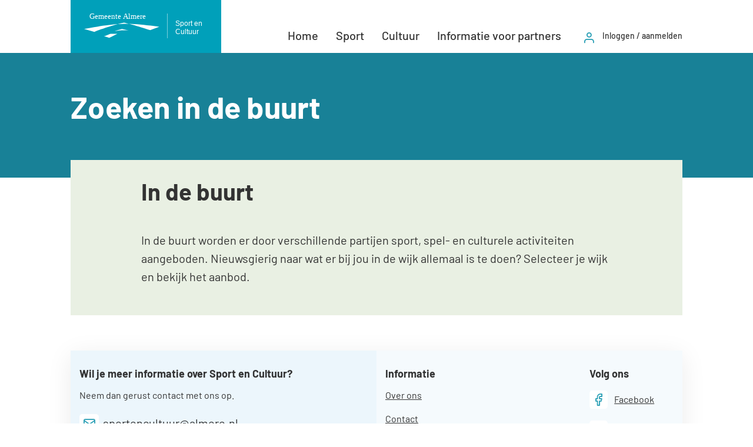

--- FILE ---
content_type: text/html; charset=utf-8
request_url: https://sportencultuur.almere.nl/zoeken-in-de-buurt?tx_solr%5Bfilter%5D%5B0%5D=dd_wijk%3A23
body_size: 9067
content:
<!DOCTYPE html>
<html xmlns:og="http://opengraphprotocol.org/schema/" xmlns:fb="http://www.facebook.com/2008/fbml" xmlns:website="http://ogp.me/ns/website" lang="nl-NL" itemscope itemtype="http://schema.org/WebPage" class="touch-styles">
<head>

<meta charset="utf-8">
<!-- 
	This website is powered by TYPO3 - inspiring people to share!
	TYPO3 is a free open source Content Management Framework initially created by Kasper Skaarhoj and licensed under GNU/GPL.
	TYPO3 is copyright 1998-2025 of Kasper Skaarhoj. Extensions are copyright of their respective owners.
	Information and contribution at https://typo3.org/
-->


<link rel="icon" href="/_assets/bebdac1cc3f132773f77ccc8b61110d1/Icons/favicon.ico" type="image/png">
<title>Zoeken in de buurt</title>
<meta http-equiv="x-ua-compatible" content="IE=edge">
<meta name="generator" content="TYPO3 CMS">
<meta name="robots" content="all">
<meta name="viewport" content="width=device-width, initial-scale=1.0">
<meta property="og:site_name" content="Sport en Cultuur in Almere">
<meta property="og:type" content="website">
<meta name="twitter:card" content="summary">
<meta name="revision" content="{$deployment.lastCommit}">


<link rel="stylesheet" href="/typo3temp/assets/compressed/merged-207291336ed717cbe0c9be5a4a40c5c6.css?1766132561" media="all">






<meta property="og:url" content="https://sportencultuur.almere.nl/zoeken-in-de-buurt"/>
<meta itemprop="name" content="Sport en Cultuur in Almere"/>
<meta itemprop="url" content="https://sportencultuur.almere.nl/zoeken-in-de-buurt"/>
<meta itemprop="thumbnailUrl" content="https://sportencultuur.almere.nl/_assets/bebdac1cc3f132773f77ccc8b61110d1/Images/logo-almere-sport-en-cultuur.svg"/>
<link rel="image_src" href="https://sportencultuur.almere.nl/_assets/bebdac1cc3f132773f77ccc8b61110d1/Images/logo-almere-sport-en-cultuur.svg" />
<meta itemprop="image" content="https://sportencultuur.almere.nl/_assets/bebdac1cc3f132773f77ccc8b61110d1/Images/logo-almere-sport-en-cultuur.svg"/>
<meta name="twitter:url" content="https://sportencultuur.almere.nl/zoeken-in-de-buurt"/><link rel="alternate" type="application/rss+xml" title="RSS 2.0" href="https://www.almere.nl/nieuws/rss.xml">
<link rel="canonical" href="https://sportencultuur.almere.nl/zoeken-in-de-buurt"/>
</head>
<body>
<!-- PiwikPro --><script type="text/javascript">
(function(window, document, dataLayerName, id) {
window[dataLayerName]=window[dataLayerName]||[],window[dataLayerName].push({start:(new Date).getTime(),event:"stg.start"});var scripts=document.getElementsByTagName('script')[0],tags=document.createElement('script');
function stgCreateCookie(a,b,c){var d="";if(c){var e=new Date;e.setTime(e.getTime()+24*c*60*60*1e3),d="; expires="+e.toUTCString()}document.cookie=a+"="+b+d+"; path=/"}
var isStgDebug=(window.location.href.match("stg_debug")||document.cookie.match("stg_debug"))&&!window.location.href.match("stg_disable_debug");stgCreateCookie("stg_debug",isStgDebug?1:"",isStgDebug?14:-1);
var qP=[];dataLayerName!=="dataLayer"&&qP.push("data_layer_name="+dataLayerName),isStgDebug&&qP.push("stg_debug");var qPString=qP.length>0?("?"+qP.join("&")):"";
tags.async=!0,tags.src="https://almere.containers.piwik.pro/"+id+".js"+qPString,scripts.parentNode.insertBefore(tags,scripts);
!function(a,n,i){a[n]=a[n]||{};for(var c=0;c<i.length;c++)!function(i){a[n][i]=a[n][i]||{},a[n][i].api=a[n][i].api||function(){var a=[].slice.call(arguments,0);"string"==typeof a[0]&&window[dataLayerName].push({event:n+"."+i+":"+a[0],parameters:[].slice.call(arguments,1)})}}(i[c])}(window,"ppms",["tm","cm"]);
})(window, document, 'dataLayerPiwik', 'e35b81f9-fd57-4e72-a6dc-e23016978e93');
</script><!-- End PiwikPro -->
  

  <header>
    <div class="skipToContent">
      <a href="#main" id="skipToContent">Direct naar paginainhoud</a>
    </div>

    

<div class="header-container">
	<div class="logo">
		<a href="/">
			<img alt="Logo Gemeente Almere Sport en Cultuur" src="/_assets/bebdac1cc3f132773f77ccc8b61110d1/Images/logo-almere-sport-en-cultuur.svg" width="256" height="90" />
		</a>
	</div>

	<div class="header-controls">
		<button class="main-menu-button show-hide-toggle" aria-expanded="false" type="button" data-set-focus="true" data-body-class="responsive-menu-open" data-show-hide-label="Menu,Sluit">Menu<span class="icon icon-menu"></span></button>
		<nav aria-label="Service" class="header-menu">
			

<ul>
    
        <li>
			
					<a href="/"><span class="text">Home</span></a>
				
        </li>
    
        <li>
			
					<a href="/sport"><span class="text">Sport</span></a>
				
        </li>
    
        <li>
			
					<a href="/cultuur"><span class="text">Cultuur</span></a>
				
        </li>
    
        <li>
			
					<a href="/informatie-voor-partners"><span class="text">Informatie voor partners</span></a>
				
        </li>
    
        <li>
			
					<a href="/inloggen" class="with-icon"><span class="icon icon-user"></span><span class="text">Inloggen / aanmelden</span></a>
				
        </li>
    
</ul>



		</nav>
	</div>
</div>




    
  </header>

  <main
    class="default main-container"
  >
    <div id="main"></div>
    

	



	



<div class="content-hero">


	<div class="box">
		<h1>Zoeken in de buurt</h1>
		<!--TYPO3SEARCH_begin-->
		<div class="heroText"></div>
		<!--TYPO3SEARCH_end-->
	</div>
	

</div>




	<div class="content-green">
		<div class="inner">
<div id="c53205" class="frame frame-default frame-type-textmedia frame-layout-0"><div class="header"><h2>In de buurt</h2></div><div class="ce-textpic ce-left ce-intext"><div class="ce-bodytext"><p>In de buurt worden er door verschillende partijen sport, spel- en culturele activiteiten aangeboden. Nieuwsgierig naar wat er bij jou in de wijk allemaal is te doen? Selecteer je wijk en bekijk het aanbod.</p></div></div></div>

</div>
	</div>

	<div class="content-white">
		
	</div>


  </main>

  <footer role="contentinfo" class="container footer-container">
    

	<div class="footer-columns">
		<div class="footer-left">
			
<div id="c74216" class="frame frame-default frame-type-textmedia frame-layout-0"><div class="header"><h2>Wil je meer informatie over Sport en Cultuur?</h2></div><div class="ce-textpic ce-center ce-above"><div class="ce-bodytext"><p>Neem dan gerust contact met ons op.</p></div></div></div>


<div id="c74217" class="frame frame-default frame-type-html frame-layout-0"><p class="footer-icon-link"><a href="mailto:sportencultuur@almere.nl"><span class="icon icon-mail" aria-hidden="true" title="Stuur e-mail"></span>sportencultuur@almere.nl</a></p></div>


		</div>
		<div class="footer-right1">
			
<div id="c74218" class="frame frame-default frame-type-textmedia frame-layout-0"><div class="header"><h2>Informatie</h2></div><div class="ce-textpic ce-center ce-above"><div class="ce-bodytext"><p><a href="/informatie">Over ons</a></p><p><a href="/contact">Contact</a></p><p><a href="/veelgestelde-vragen">Veelgestelde vragen</a></p></div></div></div>


		</div>
		<div class="footer-right2">
			
<div data-id="c74219" class="social-media-links frame-default"><h2 class="header">Volg ons</h2><div class="links"><div class="link-item"><a aria-label="Facebook" class="social-link" href="https://www.facebook.com/Sportencultuurinalmere/"><span class="icon icon-facebook" aria-hidden="true" title="Facebook"></span><span class="text">Facebook</span></a></div><div class="link-item"><a aria-label="Instagram" class="social-link" href="https://www.instagram.com/sportencultuur.almere/"><span class="icon icon-instagram" aria-hidden="true" title="Instagram"></span><span class="text">Instagram</span></a></div></div></div>

		</div>
	</div>

	<div class="illustration-container bottom">
		<nav class="footer-disclaimer-menu">
			

<ul>
    
        <li>
			
					<a href="https://www.almere.nl/privacyverklaring"><span class="text">Privacyverklaring</span></a>
				
        </li>
    
        <li>
			
					<a href="https://www.almere.nl/proclaimer-en-cookieverklaring"><span class="text">Proclaimer en cookieverklaring</span></a>
				
        </li>
    
        <li>
			
					<a href="/toegankelijkheid"><span class="text">Toegankelijkheid</span></a>
				
        </li>
    
        <li>
			
					<a href="https://almere.archiefweb.eu/#archive"><span class="text">Webarchief</span></a>
				
        </li>
    
</ul>



		</nav>
		<div class="illustration">
			<span class="visually-hidden">Illustratie Sport en Cultuur in Almere</span>
		</div>
	</div>



  </footer>
<script src="/_assets/17437477d21e1969c3fe30e02f08b493/JavaScript/ckeditor-init.js?1766132514"></script>
<script src="/typo3temp/assets/compressed/merged-682b69f59eefc8647dd9ffaed73baae4.js?1766132561"></script>
<script src="https://www.google.com/recaptcha/api.js?hl="></script>
<script src="/_assets/17437477d21e1969c3fe30e02f08b493/JavaScript/ckeditor/ckeditor.js?1766132514"></script>
<script src="/typo3temp/assets/compressed/merged-e72a6696f9d4ef57bebf5314e95da834.js?1766132561"></script>
<script src="/typo3temp/assets/compressed/merged-f618d26f264c1ee1a7196cdcc4b5fde5.js?1766132561"></script>
<script src="/_assets/113ef98165c5d6fe6a87aea7250b4318/JavaScript/consent-ce.min.js?1766132514"></script>


</body>
</html>

--- FILE ---
content_type: text/css
request_url: https://sportencultuur.almere.nl/typo3temp/assets/compressed/merged-207291336ed717cbe0c9be5a4a40c5c6.css?1766132561
body_size: 25851
content:

.frame+.cc-container,.cc-container+.cc-container{margin-top:var(--spc-y2)}.cc-row{--grid-item--min-width: var(--container-column--min-width, 10rem);--grid-gap: var(--spc-x2);--gap-count: calc(var(--grid-column-count) - 1);--total-gap-width: calc(var(--gap-count) * var(--grid-gap));--grid-item--max-width: calc((100% - var(--total-gap-width)) / var(--grid-column-count));display:grid;grid-template-rows:auto;grid-column-gap:var(--grid-gap);grid-row-gap:var(--grid-row-gap, var(--grid-gap))}.cc-row.nogutter{--grid-gap: 0;--grid-row-gap: 0;--grid-item--max-width: calc(100% / var(--grid-column-count))}.cc-row>.column{position:relative}.cc-row>.column>*:first-child{margin-top:0}.cc-row>.column>*:last-child{margin-bottom:0}.cc-row.sameheight>.column>*:first-child:last-child{height:100%}.cc-2-column{--grid-column-count: 2}.cc-3-column{--grid-column-count: 3}.cc-4-column{--grid-column-count: 4}.cc-floating_blocks.layout-2{--grid-column-count: 2;--grid-item--min-width: var(--container-column--min-width, 30rem)}.cc-floating_blocks.layout-3,.cc-floating_blocks.layout-0{--grid-column-count: 3;--grid-item--min-width: var(--container-column--min-width, 20rem)}.cc-floating_blocks.layout-4,.content-blue .cc-floating_blocks.layout-0{--grid-column-count: 4;--grid-item--min-width: var(--container-column--min-width, 16rem)}.cc-2-column,.cc-3-column,.cc-4-column,.cc-floating_blocks{grid-template-columns:repeat(auto-fill, minmax(max(var(--grid-item--min-width), var(--grid-item--max-width)), 1fr))}.cc-container-25-50-25{grid-template-columns:1fr 2fr 1fr}.cc-container-33-66{grid-template-columns:1fr 2fr}.cc-container-66-33{grid-template-columns:2fr 1fr}.cc-container-75-25{grid-template-columns:3fr 1fr}@media screen and (max-width: 58em){.cc-container-25-50-25 .column50{order:2}.cc-3-column{--grid-column-count: 1}}@media screen and (max-width: 50em){.cc-4-column{--grid-column-count: 2}}@media screen and (max-width: 40em){.cc-container-66-33,.cc-container-75-25{grid-template-columns:1fr}}@media screen and (max-width: 34em){.cc-row.cc-row{--container-column--min-width: 100%}}/*# sourceMappingURL=containers_v23.css.map */

.frame-foldout{margin-bottom:1em}.frame-foldout.frame .header{background-color:var(--foldout-header-bg, #ddd);border-radius:.5rem;color:var(--foldout-header-color, #000);display:grid;grid-template-columns:1fr 3em;align-items:center;margin-top:1em;position:relative}.frame-foldout.frame .header>h1,.frame-foldout.frame .header>h2,.frame-foldout.frame .header>h3,.frame-foldout.frame .header>h4,.frame-foldout.frame .header>h5,.frame-foldout.frame .header>h6{margin:0;padding:.4em 0 .45em .6em}.frame-foldout.frame .header button{border:none;color:rgba(0,0,0,0);overflow:hidden;padding:0;margin:0 .2rem 0 0;text-indent:-1000em;background:var(--foldout-button-bg);cursor:pointer;display:flex;align-items:center;justify-content:center;height:100%}.frame-foldout.frame .header button::before{content:"";display:block;width:1.25em;height:1.25em;transition:transform 500ms;background-color:var(--foldout-icon-color, #000);clip-path:polygon(0 32%, 50% 85%, 100% 32%, 90% 22%, 50% 65%, 10% 22%)}@media(forced-colors: active){.frame-foldout.frame .header button::before{background-color:CanvasText}}.frame-foldout.frame .header.open button::before{transform:rotate(-180deg)}.frame-foldout .header+div{margin-top:1em;width:initial !important;overflow:auto}.iframe-responsive iframe{border:0;max-width:100%}.iframe-responsive[style*="--aspect-ratio"]>:first-child{width:100%}@supports(--custom:property){[style*="--aspect-ratio"]{position:relative}[style*="--aspect-ratio"]::before{content:"";display:block;padding-bottom:calc(100%/(var(--aspect-ratio)))}[style*="--aspect-ratio"]>:first-child{position:absolute;top:0;left:0;height:100%}}.single-image.imageorient-0{text-align:center}.single-image.imageorient-1{text-align:right}.single-image.imageorient-2{text-align:left}.single-image.imageorient-17{float:right}.single-image.imageorient-18{float:left}.frame-type-youtube_responsive{margin:0 auto;max-width:640px}.youtube-responsive{height:auto;width:100%;aspect-ratio:var(--aspectratio, 1.7777777778)}.youtube-responsive iframe,.youtube-responsive object,.youtube-responsive embed{border:none;width:100%;height:100%}.youtube-about{margin-top:1rem;display:flex;flex-flow:wrap;justify-content:space-between;margin-right:-0.5em}.youtube-about>div{margin-right:.5em;margin-bottom:1rem}/*# sourceMappingURL=all.css.map */

.table-wrap{overflow:auto;margin-inline:-1px}.table-wrap>.ce-table,.table-wrap>.contenttable{margin-inline:unset;position:sticky;left:0}.frame-type-table{overflow:auto}.rtable td::before,.rtable th::before{display:none}@media only screen and (max-width: 760px),(min-device-width: 768px)and (max-device-width: 1024px){.rtabletable,.rtable table,.rtable thead,.rtable tbody,.rtable th,.rtable td,.rtable tr{display:block}.rtable thead tr{position:absolute;top:-9999px;left:-9999px}.rtable tr{border:1px solid var(--table-border-color, #ccc);display:table;width:100%;margin-bottom:1em}.rtable tbody td,.rtable tbody th{border:none;border-bottom:1px solid var(--table-border-color, #eee);display:table-header-group;text-align:left !important}.rtable tbody td:last-child,.rtable tbody th:last-child{border-bottom:1px solid var(--table-border-color, #ccc)}.rtable tbody td div,.rtable tbody td:before,.rtable tbody th div,.rtable tbody th:before{display:table-cell;padding:3px 5px}.rtable tbody td:before,.rtable tbody th:before{background:#ecf6fc;content:"";font-weight:bold;width:25%;border-right:1px solid var(--table-border-color, #eee)}}/*# sourceMappingURL=responsive-tables.css.map */

.consent-ce .consent-ce-content,.consent-ce .consent-ce-no-consent,.consent-ce+.consent-ce-info .consent-ce-infolink{display:none}.consent-ce.no-consent .consent-ce-no-consent{display:block}.consent-ce.no-consent.youtube-responsive .consent-ce-no-consent{display:flex}.consent-ce.consent-given .consent-ce-content,.consent-ce.consent-given+.consent-ce-info .consent-ce-infolink{display:block}.consent-ce.consent-given+.consent-ce-info .video-caption{display:none}.consent-ce-infolink{margin-left:auto}.youtube-responsive .consent-ce-no-consent{position:relative;min-height:100%;flex-direction:column;justify-content:center;align-items:center;border:0 solid #000;border-width:2em 0}.youtube-responsive .consent-ce-no-consent::before{content:"";position:absolute;top:0;bottom:0;left:0;right:0;background-color:rgba(0,0,0,.7)}.youtube-responsive .consent-ce-no-consent>div{position:relative;padding:1em;text-align:center;font-size:90%}.youtube-responsive .consent-ce-no-consent>div *{color:#fff}.youtube-responsive .consent-ce-no-consent>div a{color:inherit}.youtube-responsive .consent-ce-no-consent>div>*:first-child{margin-top:0}.youtube-responsive .consent-ce-no-consent>div>*:last-child{margin-bottom:0}.youtube-responsive .consent-ce-no-consent .consent-ce-commit{border:1px solid #999;background:#fff;border-radius:5px;color:#000;padding:.4em .7em .5em;font-weight:bold;text-decoration:underline;margin:.4em 0}.consent-ce-button{background:#beb889;border:1px solid #beb889;font-weight:bold;border-radius:6px;position:relative;text-align:left;box-shadow:0 3px 5px 1px rgba(0,0,0,.15);transition:background-color 250ms;padding:1.2em}.consent-ce-button.primary:hover{background-color:#fff}.consent-ce-button.primary:active{background-color:#e2e0cb}.consent-ce-button.secondary{background-color:#fff}.consent-ce-button.secondary:hover{background-color:#e2e0cb}/*# sourceMappingURL=consent-ce.css.map */

.news .clear{clear:both}.news .nav ul{float:left;display:inline;margin:0}.news .nav li{float:left}.news .nav a{float:left;display:block}.news .nav:after{content:"";display:table;clear:both}.news .article{margin-bottom:1.25em}.news .article:last-child{padding-bottom:0;margin-bottom:0}.news .article:after{content:"";display:table;clear:both}.news .article .news-img-wrap{margin-top:5px}.news .article .news-img-wrap a{display:block;float:left;background:#fff}.news .article .news-img-wrap img{float:left;height:auto}.news .article .teaser-text{margin:0 0 .8em 0}.news .article h3{margin-bottom:0}.news .footer{clear:both;padding:10px 0 0 0;border-top:1px solid #eee;margin-top:15px;color:#888}.news .footer p{line-height:1em}.news .footer span{display:inline-block;padding-right:8px;margin-right:8px;border-right:1px solid #ddd}.news .footer span:last-child{border-right:0}.news .footer .news-category a{text-transform:uppercase}.news .page-navigation p{float:left}.news .page-navigation ul{float:right;list-style:none}.news .page-navigation li{float:left;padding:0 2px;background:none}.news .page-navigation a{display:block}.news-clear{clear:both}.news-category-view ul li{padding:5px 8px}.news-category-view ul li li{padding:2px 8px 2px 12px}.news-category-view>ul>li:nth-child(even){background:#f9f9f9;border-top:1px solid #eee;border-bottom:1px solid #eee}.news-category-view .category-desc{padding-left:10px;margin-left:10px;border-left:1px solid #ddd}.news.category-list ul{padding:0;margin:0}.news.category-list>ul{text-align:center}.news.category-list li{display:inline-block;margin:.5em}.news.category-list a{color:inherit;display:inline-block;padding:.1em 1em .2em}.news.category-list ul ul{display:inline}.news-list-view .article .news-img-wrap{margin-right:1em;float:left}.news.minilist .article .title{font-size:1.1em;font-weight:bold;line-height:1.5}.news-single .meta{margin:5px 0 10px}.news-single .header h2{font-size:2em;font-weight:normal;margin-top:0}.news-single .news-img-wrap{float:left;width:100%;margin:0 0 1em 0}.news-single .news-img-wrap .outer{clear:both;float:left}.news-single .news-img-wrap .outer:not(:last-child){margin-bottom:1em}.news-single .news-img-wrap img{float:none}@media screen and (min-width: 640px){.news-single .news-img-wrap{max-width:65%}.news-single.img-wrap-left .news-img-wrap{float:left;margin-right:25px;width:auto}.news-single.img-wrap-right .news-img-wrap{float:right;margin-left:25px;width:auto}}.news-text-wrap{margin-bottom:10px}.news-img-caption{color:#888}.news-related-wrap{margin-top:20px;width:100%}.news-related{padding:15px 0}.news-related ul{list-style:none;padding-left:0}.news-related ul li{line-height:1em;margin-bottom:12px}.news-related ul li span{display:inline-block;margin-right:8px;padding-right:8px;color:#888}.news-related ul li span :last-child{border-right:0;padding-right:0}.news-related h4{margin-bottom:10px}.news-related-files ul li{margin-bottom:20px}.news-related-files .news-related-files-link .jpg{background-position:0 0}.news-detail-not-found{margin:2em 0;text-align:center}.news.timeline{position:relative}.news-list-timeline{width:100%}@media screen and (min-width: 0){.news-list-timeline .hscroll-items{align-content:space-between;column-gap:3rem;display:flex}.news-list-timeline .hscroll-items::before{content:"";display:block;position:absolute;top:4rem;border-top:3px dashed rgba(0,0,0,.5);width:100%}.news-list-timeline .item{flex:0 0 24rem;padding-top:8.5rem;position:relative}.news-list-timeline .item::before{content:"";position:absolute;left:calc(50% - 1px);top:5rem;border-right:1px solid;width:1px;height:3.5rem}.news-list-timeline .date{position:absolute;top:0;text-align:center;width:100%}.news-list-timeline .date::before{content:"";position:absolute;left:calc(50% - 1rem - 1px);top:3rem;background:#fff;border:1px solid;border-radius:2rem;width:2rem;height:2rem}.news-list-timeline .date::after{content:"";position:absolute;left:calc(50% - .5rem);top:calc(3.5rem + 1px);background:#000;border-radius:1rem;width:1rem;height:1rem}.news-list-timeline .img-wrap{position:relative}.news-list-timeline .no-image{display:block;padding-bottom:66%}.news-list-timeline .title{background-image:linear-gradient(to bottom, rgba(0, 0, 0, 0), rgba(0, 0, 0, 0.8));position:absolute;bottom:0;left:0;right:0;padding:2.5rem 1rem 1rem;color:#fff;font-weight:bold;font-size:1.2em}.news-list-timeline .news-tag{background:#007487;display:inline-block;position:absolute;top:1rem;left:1rem;padding:.2rem .5rem;color:#fff;font-weight:normal;font-size:.95em}.news-list-timeline.hscroll[data-overflow=both] .arrow.left,.news-list-timeline.hscroll[data-overflow=left] .arrow.left{display:block}.news-list-timeline.hscroll[data-overflow=both] .arrow.right,.news-list-timeline.hscroll[data-overflow=right] .arrow.right{display:block}}/*# sourceMappingURL=all.css.map */

#popupWrapper{padding:0 var(--gutter)}.popupImportant{display:none;box-shadow:1px 2px 12px rgba(59,103,124,.25);margin-bottom:var(--spc-y)}.popupImportant .popupWrap{background-color:#ff7876;display:flex;align-items:stretch;position:relative}.popupImportant .popupWrap>*{flex:0 0 auto}.popupImportant .popupWrap:before{content:"";position:absolute;top:0;bottom:0;left:0;right:0;transition:background-color 250ms ease,opacity 250ms ease;pointer-events:none}.popupImportant .popupWrap:hover:before{background-color:#fff;opacity:0}.popupImportant .popupWrap:hover .popupClose{background:#eceadc}.popupImportant .popupIcon{align-self:center;font-size:clamp(2rem,5vw,6rem);padding:.8em .6em .8em .8em}.popupImportant .popupText{align-self:center;flex:1 1 auto;padding:1.5em 1.5em 1.5em 0}.popupImportant .popupText .title{display:inline-block;font-weight:bold;margin:0}.popupImportant .popupText>:first-child{margin-top:0}.popupImportant .popupText>:last-child{margin-bottom:0}.popupImportant .popupClose{background:#fff;transition:background-color 250ms ease;cursor:pointer;font-size:60%;padding:2em}.popupImportant .popupClose .text{display:inline-block;font-weight:bold;line-height:2em;padding-right:.8em;border-right:1px solid;margin-right:.8em}.popupImportant .popupClose .icon{font-size:140%;vertical-align:middle}@media screen and (max-width: 62em){.popupImportant .popupClose .text{top:-1000em;position:absolute}}/*# sourceMappingURL=popupalert_v23.css.map */

body.hidden-scroll{overflow:hidden}.sl-overlay{position:fixed;left:0;right:0;top:0;bottom:0;background:#000;display:none;z-index:1005}.sl-wrapper{z-index:1006}.sl-wrapper button{border:0 none;border-radius:25px;background:transparent;color:#fff;padding:0 0 5px;cursor:pointer;font:40px/45px Verdana,Arial,sans-serif;position:fixed;top:50%;height:50px;width:50px;text-align:center;display:block;z-index:1015}.sl-wrapper button:focus{outline:none;border:1px solid #666}.sl-wrapper button:hover{background:rgba(255,255,255,.2)}.sl-wrapper .sl-close{display:none;right:1%;top:1%}.sl-wrapper .sl-counter{color:#fff;display:none;position:fixed;top:1%;left:2%;z-index:1015;font-size:20px}.sl-wrapper .sl-navigation{width:100%;display:none}.sl-wrapper .sl-navigation button{transform:translateY(-50%)}.sl-wrapper .sl-navigation button.sl-next{right:1%;padding-left:4px}.sl-wrapper .sl-navigation button.sl-prev{left:1%;padding-right:4px}.sl-wrapper .sl-image{position:fixed;-ms-touch-action:none;touch-action:none;z-index:1010}.sl-wrapper .sl-image img{margin:0;padding:0;display:block}.sl-wrapper .sl-image iframe{border:0 none;background:#000}.sl-wrapper .sl-image .sl-caption{display:none;padding:10px;color:#fff;background:#000;opacity:.8;position:absolute;bottom:0;left:0;right:0}.sl-wrapper .sl-image .sl-caption.pos-top{bottom:auto;top:0}.sl-wrapper .sl-image .sl-caption.pos-outside{bottom:auto}.sl-wrapper .sl-image .sl-download{display:none;position:absolute;bottom:5px;right:5px;color:#fff;z-index:1005}.sl-scrollbar-measure{position:absolute;top:-9999px;width:50px;height:50px;overflow:scroll}.sl-spinner{display:none;border:5px solid;border-radius:40px;color:#fff;height:40px;left:50%;margin:-20px 0 0 -20px;opacity:0;position:fixed;top:50%;width:40px;z-index:1007;animation:pulsate 1s ease-out infinite}@keyframes pulsate{0%{transform:scale(0.1);opacity:0}50%{opacity:1}100%{transform:scale(1.2);opacity:0}}/*# sourceMappingURL=simplelightbox.css.map */

.combobox-form{position:relative}.combobox-form .group{display:inline-flex;width:100%;cursor:pointer}.combobox-form [role=combobox]{outline:none}.combobox-form .combobox-button{background-color:#fff;box-sizing:border-box;padding:0;position:relative;cursor:pointer;width:19px;border:none;outline:none;color:var(--color-autocomplete-button-options-open, #3E5566);margin:0 0 0 -19px}.combobox-form .combobox-button svg{transition:all ease 300ms;vertical-align:unset}.combobox-form .combobox-button[aria-expanded=true] svg{transform:rotate(180deg) translate(0, -3px)}.combobox-form .no-options+.combobox-button{display:none}.combobox-form [role=listbox]{margin:0;padding:0;position:absolute;z-index:100;left:3px;top:100%;list-style:none;background-color:#fff;line-height:1.6;box-sizing:border-box;max-height:calc(16.1em + 21px);width:calc(100% - 6px);overflow:hidden;cursor:pointer}.combobox-form [role=listbox]:not(:empty){border:1px currentcolor solid;border-radius:0 0 5px 5px}.combobox-form [role=option]{display:block;margin:0;padding:1px .5em}.combobox-form [role=option][aria-selected=true],.combobox-form [role=option]:hover{background-color:var(--bgcolor-autocomplete-option-selected, #ecf6fc);padding-block:0;border-top:1px solid rgba(0,0,0,0);border-bottom:1px solid rgba(0,0,0,0)}.combobox-form [role=option][aria-selected=true]:not(:first-child),.combobox-form [role=option]:active:not(:first-child){border-top-color:currentcolor}.combobox-form [role=option][aria-selected=true]:not(:last-child),.combobox-form [role=option]:active:not(:last-child){border-bottom-color:currentcolor}.combobox-form.combobox-form.focus,.combobox-form.combobox-form:focus-within{outline:1px solid currentcolor}.combobox-form [type=submit]:focus{outline:1px solid #000;border-radius:3px}/*# sourceMappingURL=combobox.css.map */

/*! jQuery UI - v1.12.1 - 2020-07-27
* http://jqueryui.com
* Includes: draggable.css, core.css, resizable.css, autocomplete.css, menu.css, button.css, controlgroup.css, checkboxradio.css, datepicker.css, dialog.css, theme.css
* To view and modify this theme, visit http://jqueryui.com/themeroller/?scope=&folderName=base&cornerRadiusShadow=8px&offsetLeftShadow=0px&offsetTopShadow=0px&thicknessShadow=5px&opacityShadow=30&bgImgOpacityShadow=0&bgTextureShadow=flat&bgColorShadow=666666&opacityOverlay=30&bgImgOpacityOverlay=0&bgTextureOverlay=flat&bgColorOverlay=aaaaaa&iconColorError=cc0000&fcError=5f3f3f&borderColorError=f1a899&bgTextureError=flat&bgColorError=fddfdf&iconColorHighlight=777620&fcHighlight=777620&borderColorHighlight=dad55e&bgTextureHighlight=flat&bgColorHighlight=fffa90&iconColorActive=ffffff&fcActive=ffffff&borderColorActive=003eff&bgTextureActive=flat&bgColorActive=007fff&iconColorHover=555555&fcHover=2b2b2b&borderColorHover=cccccc&bgTextureHover=flat&bgColorHover=ededed&iconColorDefault=777777&fcDefault=454545&borderColorDefault=c5c5c5&bgTextureDefault=flat&bgColorDefault=f6f6f6&iconColorContent=444444&fcContent=333333&borderColorContent=dddddd&bgTextureContent=flat&bgColorContent=ffffff&iconColorHeader=444444&fcHeader=333333&borderColorHeader=dddddd&bgTextureHeader=flat&bgColorHeader=e9e9e9&cornerRadius=3px&fwDefault=normal&fsDefault=1em&ffDefault=Arial%2CHelvetica%2Csans-serif
* Copyright jQuery Foundation and other contributors; Licensed MIT */

.ui-draggable-handle{-ms-touch-action:none;touch-action:none}.ui-helper-hidden{display:none}.ui-helper-hidden-accessible{border:0;clip:rect(0 0 0 0);height:1px;margin:-1px;overflow:hidden;padding:0;position:absolute;width:1px}.ui-helper-reset{margin:0;padding:0;border:0;outline:0;line-height:1.3;text-decoration:none;font-size:100%;list-style:none}.ui-helper-clearfix:before,.ui-helper-clearfix:after{content:"";display:table;border-collapse:collapse}.ui-helper-clearfix:after{clear:both}.ui-helper-zfix{width:100%;height:100%;top:0;left:0;position:absolute;opacity:0;filter:Alpha(Opacity=0)}.ui-front{z-index:100}.ui-state-disabled{cursor:default!important;pointer-events:none}.ui-icon{display:inline-block;vertical-align:middle;margin-top:-.25em;position:relative;text-indent:-99999px;overflow:hidden;background-repeat:no-repeat}.ui-widget-icon-block{left:50%;margin-left:-8px;display:block}.ui-widget-overlay{position:fixed;top:0;left:0;width:100%;height:100%}.ui-resizable{position:relative}.ui-resizable-handle{position:absolute;font-size:0.1px;display:block;-ms-touch-action:none;touch-action:none}.ui-resizable-disabled .ui-resizable-handle,.ui-resizable-autohide .ui-resizable-handle{display:none}.ui-resizable-n{cursor:n-resize;height:7px;width:100%;top:-5px;left:0}.ui-resizable-s{cursor:s-resize;height:7px;width:100%;bottom:-5px;left:0}.ui-resizable-e{cursor:e-resize;width:7px;right:-5px;top:0;height:100%}.ui-resizable-w{cursor:w-resize;width:7px;left:-5px;top:0;height:100%}.ui-resizable-se{cursor:se-resize;width:12px;height:12px;right:1px;bottom:1px}.ui-resizable-sw{cursor:sw-resize;width:9px;height:9px;left:-5px;bottom:-5px}.ui-resizable-nw{cursor:nw-resize;width:9px;height:9px;left:-5px;top:-5px}.ui-resizable-ne{cursor:ne-resize;width:9px;height:9px;right:-5px;top:-5px}.ui-autocomplete{position:absolute;top:0;left:0;cursor:default}.ui-menu{list-style:none;padding:0;margin:0;display:block;outline:0}.ui-menu .ui-menu{position:absolute}.ui-menu .ui-menu-item{margin:0;cursor:pointer;list-style-image:url("[data-uri]")}.ui-menu .ui-menu-item-wrapper{position:relative;padding:3px 1em 3px .4em}.ui-menu .ui-menu-divider{margin:5px 0;height:0;font-size:0;line-height:0;border-width:1px 0 0 0}.ui-menu .ui-state-focus,.ui-menu .ui-state-active{margin:-1px}.ui-menu-icons{position:relative}.ui-menu-icons .ui-menu-item-wrapper{padding-left:2em}.ui-menu .ui-icon{position:absolute;top:0;bottom:0;left:.2em;margin:auto 0}.ui-menu .ui-menu-icon{left:auto;right:0}.ui-button{padding:.4em 1em;display:inline-block;position:relative;line-height:normal;margin-right:.1em;cursor:pointer;vertical-align:middle;text-align:center;-webkit-user-select:none;-moz-user-select:none;-ms-user-select:none;user-select:none;overflow:visible}.ui-button,.ui-button:link,.ui-button:visited,.ui-button:hover,.ui-button:active{text-decoration:none}.ui-button-icon-only{width:2em;box-sizing:border-box;text-indent:-9999px;white-space:nowrap}input.ui-button.ui-button-icon-only{text-indent:0}.ui-button-icon-only .ui-icon{position:absolute;top:50%;left:50%;margin-top:-8px;margin-left:-8px}.ui-button.ui-icon-notext .ui-icon{padding:0;width:2.1em;height:2.1em;text-indent:-9999px;white-space:nowrap}input.ui-button.ui-icon-notext .ui-icon{width:auto;height:auto;text-indent:0;white-space:normal;padding:.4em 1em}input.ui-button::-moz-focus-inner,button.ui-button::-moz-focus-inner{border:0;padding:0}.ui-controlgroup{vertical-align:middle;display:inline-block}.ui-controlgroup > .ui-controlgroup-item{float:left;margin-left:0;margin-right:0}.ui-controlgroup > .ui-controlgroup-item:focus,.ui-controlgroup > .ui-controlgroup-item.ui-visual-focus{z-index:9999}.ui-controlgroup-vertical > .ui-controlgroup-item{display:block;float:none;width:100%;margin-top:0;margin-bottom:0;text-align:left}.ui-controlgroup-vertical .ui-controlgroup-item{box-sizing:border-box}.ui-controlgroup .ui-controlgroup-label{padding:.4em 1em}.ui-controlgroup .ui-controlgroup-label span{font-size:80%}.ui-controlgroup-horizontal .ui-controlgroup-label + .ui-controlgroup-item{border-left:none}.ui-controlgroup-vertical .ui-controlgroup-label + .ui-controlgroup-item{border-top:none}.ui-controlgroup-horizontal .ui-controlgroup-label.ui-widget-content{border-right:none}.ui-controlgroup-vertical .ui-controlgroup-label.ui-widget-content{border-bottom:none}.ui-controlgroup-vertical .ui-spinner-input{width:75%;width:calc( 100% - 2.4em )}.ui-controlgroup-vertical .ui-spinner .ui-spinner-up{border-top-style:solid}.ui-checkboxradio-label .ui-icon-background{box-shadow:inset 1px 1px 1px #ccc;border-radius:.12em;border:none}.ui-checkboxradio-radio-label .ui-icon-background{width:16px;height:16px;border-radius:1em;overflow:visible;border:none}.ui-checkboxradio-radio-label.ui-checkboxradio-checked .ui-icon,.ui-checkboxradio-radio-label.ui-checkboxradio-checked:hover .ui-icon{background-image:none;width:8px;height:8px;border-width:4px;border-style:solid}.ui-checkboxradio-disabled{pointer-events:none}.ui-datepicker{width:17em;padding:.2em .2em 0;display:none}.ui-datepicker .ui-datepicker-header{position:relative;padding:.2em 0}.ui-datepicker .ui-datepicker-prev,.ui-datepicker .ui-datepicker-next{position:absolute;top:2px;width:1.8em;height:1.8em}.ui-datepicker .ui-datepicker-prev-hover,.ui-datepicker .ui-datepicker-next-hover{top:1px}.ui-datepicker .ui-datepicker-prev{left:2px}.ui-datepicker .ui-datepicker-next{right:2px}.ui-datepicker .ui-datepicker-prev-hover{left:1px}.ui-datepicker .ui-datepicker-next-hover{right:1px}.ui-datepicker .ui-datepicker-prev span,.ui-datepicker .ui-datepicker-next span{display:block;position:absolute;left:50%;margin-left:-8px;top:50%;margin-top:-8px}.ui-datepicker .ui-datepicker-title{margin:0 2.3em;line-height:1.8em;text-align:center}.ui-datepicker .ui-datepicker-title select{font-size:1em;margin:1px 0}.ui-datepicker select.ui-datepicker-month,.ui-datepicker select.ui-datepicker-year{width:45%}.ui-datepicker table{width:100%;font-size:.9em;border-collapse:collapse;margin:0 0 .4em}.ui-datepicker th{padding:.7em .3em;text-align:center;font-weight:bold;border:0}.ui-datepicker td{border:0;padding:1px}.ui-datepicker td span,.ui-datepicker td a{display:block;padding:.2em;text-align:right;text-decoration:none}.ui-datepicker .ui-datepicker-buttonpane{background-image:none;margin:.7em 0 0 0;padding:0 .2em;border-left:0;border-right:0;border-bottom:0}.ui-datepicker .ui-datepicker-buttonpane button{float:right;margin:.5em .2em .4em;cursor:pointer;padding:.2em .6em .3em .6em;width:auto;overflow:visible}.ui-datepicker .ui-datepicker-buttonpane button.ui-datepicker-current{float:left}.ui-datepicker.ui-datepicker-multi{width:auto}.ui-datepicker-multi .ui-datepicker-group{float:left}.ui-datepicker-multi .ui-datepicker-group table{width:95%;margin:0 auto .4em}.ui-datepicker-multi-2 .ui-datepicker-group{width:50%}.ui-datepicker-multi-3 .ui-datepicker-group{width:33.3%}.ui-datepicker-multi-4 .ui-datepicker-group{width:25%}.ui-datepicker-multi .ui-datepicker-group-last .ui-datepicker-header,.ui-datepicker-multi .ui-datepicker-group-middle .ui-datepicker-header{border-left-width:0}.ui-datepicker-multi .ui-datepicker-buttonpane{clear:left}.ui-datepicker-row-break{clear:both;width:100%;font-size:0}.ui-datepicker-rtl{direction:rtl}.ui-datepicker-rtl .ui-datepicker-prev{right:2px;left:auto}.ui-datepicker-rtl .ui-datepicker-next{left:2px;right:auto}.ui-datepicker-rtl .ui-datepicker-prev:hover{right:1px;left:auto}.ui-datepicker-rtl .ui-datepicker-next:hover{left:1px;right:auto}.ui-datepicker-rtl .ui-datepicker-buttonpane{clear:right}.ui-datepicker-rtl .ui-datepicker-buttonpane button{float:left}.ui-datepicker-rtl .ui-datepicker-buttonpane button.ui-datepicker-current,.ui-datepicker-rtl .ui-datepicker-group{float:right}.ui-datepicker-rtl .ui-datepicker-group-last .ui-datepicker-header,.ui-datepicker-rtl .ui-datepicker-group-middle .ui-datepicker-header{border-right-width:0;border-left-width:1px}.ui-datepicker .ui-icon{display:block;text-indent:-99999px;overflow:hidden;background-repeat:no-repeat;left:.5em;top:.3em}.ui-dialog{position:absolute;top:0;left:0;padding:.2em;outline:0}.ui-dialog .ui-dialog-titlebar{padding:.4em 1em;position:relative}.ui-dialog .ui-dialog-title{float:left;margin:.1em 0;white-space:nowrap;width:90%;overflow:hidden;text-overflow:ellipsis}.ui-dialog .ui-dialog-titlebar-close{position:absolute;right:.3em;top:50%;width:20px;margin:-10px 0 0 0;padding:1px;height:20px}.ui-dialog .ui-dialog-content{position:relative;border:0;padding:.5em 1em;background:none;overflow:auto}.ui-dialog .ui-dialog-buttonpane{text-align:left;border-width:1px 0 0 0;background-image:none;margin-top:.5em;padding:.3em 1em .5em .4em}.ui-dialog .ui-dialog-buttonpane .ui-dialog-buttonset{float:right}.ui-dialog .ui-dialog-buttonpane button{margin:.5em .4em .5em 0;cursor:pointer}.ui-dialog .ui-resizable-n{height:2px;top:0}.ui-dialog .ui-resizable-e{width:2px;right:0}.ui-dialog .ui-resizable-s{height:2px;bottom:0}.ui-dialog .ui-resizable-w{width:2px;left:0}.ui-dialog .ui-resizable-se,.ui-dialog .ui-resizable-sw,.ui-dialog .ui-resizable-ne,.ui-dialog .ui-resizable-nw{width:7px;height:7px}.ui-dialog .ui-resizable-se{right:0;bottom:0}.ui-dialog .ui-resizable-sw{left:0;bottom:0}.ui-dialog .ui-resizable-ne{right:0;top:0}.ui-dialog .ui-resizable-nw{left:0;top:0}.ui-draggable .ui-dialog-titlebar{cursor:move}.ui-widget{font-family:Arial,Helvetica,sans-serif;font-size:1em}.ui-widget .ui-widget{font-size:1em}.ui-widget input,.ui-widget select,.ui-widget textarea,.ui-widget button{font-family:Arial,Helvetica,sans-serif;font-size:1em}.ui-widget.ui-widget-content{border:1px solid #c5c5c5}.ui-widget-content{border:1px solid #ddd;background:#fff;color:#333}.ui-widget-content a{color:#333}.ui-widget-header{border:1px solid #ddd;background:#e9e9e9;color:#333;font-weight:bold}.ui-widget-header a{color:#333}.ui-state-default,.ui-widget-content .ui-state-default,.ui-widget-header .ui-state-default,.ui-button,html .ui-button.ui-state-disabled:hover,html .ui-button.ui-state-disabled:active{border:1px solid #c5c5c5;background:#f6f6f6;font-weight:normal;color:#454545}.ui-state-default a,.ui-state-default a:link,.ui-state-default a:visited,a.ui-button,a:link.ui-button,a:visited.ui-button,.ui-button{color:#454545;text-decoration:none}.ui-state-hover,.ui-widget-content .ui-state-hover,.ui-widget-header .ui-state-hover,.ui-state-focus,.ui-widget-content .ui-state-focus,.ui-widget-header .ui-state-focus,.ui-button:hover,.ui-button:focus{border:1px solid #ccc;background:#ededed;font-weight:normal;color:#2b2b2b}.ui-state-hover a,.ui-state-hover a:hover,.ui-state-hover a:link,.ui-state-hover a:visited,.ui-state-focus a,.ui-state-focus a:hover,.ui-state-focus a:link,.ui-state-focus a:visited,a.ui-button:hover,a.ui-button:focus{color:#2b2b2b;text-decoration:none}.ui-visual-focus{box-shadow:0 0 3px 1px rgb(94,158,214)}.ui-state-active,.ui-widget-content .ui-state-active,.ui-widget-header .ui-state-active,a.ui-button:active,.ui-button:active,.ui-button.ui-state-active:hover{border:1px solid #003eff;background:#007fff;font-weight:normal;color:#fff}.ui-icon-background,.ui-state-active .ui-icon-background{border:#003eff;background-color:#fff}.ui-state-active a,.ui-state-active a:link,.ui-state-active a:visited{color:#fff;text-decoration:none}.ui-state-highlight,.ui-widget-content .ui-state-highlight,.ui-widget-header .ui-state-highlight{border:1px solid #dad55e;background:#fffa90;color:#777620}.ui-state-checked{border:1px solid #dad55e;background:#fffa90}.ui-state-highlight a,.ui-widget-content .ui-state-highlight a,.ui-widget-header .ui-state-highlight a{color:#777620}.ui-state-error,.ui-widget-content .ui-state-error,.ui-widget-header .ui-state-error{border:1px solid #f1a899;background:#fddfdf;color:#5f3f3f}.ui-state-error a,.ui-widget-content .ui-state-error a,.ui-widget-header .ui-state-error a{color:#5f3f3f}.ui-state-error-text,.ui-widget-content .ui-state-error-text,.ui-widget-header .ui-state-error-text{color:#5f3f3f}.ui-priority-primary,.ui-widget-content .ui-priority-primary,.ui-widget-header .ui-priority-primary{font-weight:bold}.ui-priority-secondary,.ui-widget-content .ui-priority-secondary,.ui-widget-header .ui-priority-secondary{opacity:.7;filter:Alpha(Opacity=70);font-weight:normal}.ui-state-disabled,.ui-widget-content .ui-state-disabled,.ui-widget-header .ui-state-disabled{opacity:.35;filter:Alpha(Opacity=35);background-image:none}.ui-state-disabled .ui-icon{filter:Alpha(Opacity=35)}.ui-icon{width:16px;height:16px}.ui-icon,.ui-widget-content .ui-icon{background-image:url('../../../_assets/f20fb53eac3716ad4f374a5272077327/JavaScript/images/ui-icons_444444_256x240.png')}.ui-widget-header .ui-icon{background-image:url('../../../_assets/f20fb53eac3716ad4f374a5272077327/JavaScript/images/ui-icons_444444_256x240.png')}.ui-state-hover .ui-icon,.ui-state-focus .ui-icon,.ui-button:hover .ui-icon,.ui-button:focus .ui-icon{background-image:url('../../../_assets/f20fb53eac3716ad4f374a5272077327/JavaScript/images/ui-icons_555555_256x240.png')}.ui-state-active .ui-icon,.ui-button:active .ui-icon{background-image:url('../../../_assets/f20fb53eac3716ad4f374a5272077327/JavaScript/images/ui-icons_ffffff_256x240.png')}.ui-state-highlight .ui-icon,.ui-button .ui-state-highlight.ui-icon{background-image:url('../../../_assets/f20fb53eac3716ad4f374a5272077327/JavaScript/images/ui-icons_777620_256x240.png')}.ui-state-error .ui-icon,.ui-state-error-text .ui-icon{background-image:url('../../../_assets/f20fb53eac3716ad4f374a5272077327/JavaScript/images/ui-icons_cc0000_256x240.png')}.ui-button .ui-icon{background-image:url('../../../_assets/f20fb53eac3716ad4f374a5272077327/JavaScript/images/ui-icons_777777_256x240.png')}.ui-icon-blank{background-position:16px 16px}.ui-icon-caret-1-n{background-position:0 0}.ui-icon-caret-1-ne{background-position:-16px 0}.ui-icon-caret-1-e{background-position:-32px 0}.ui-icon-caret-1-se{background-position:-48px 0}.ui-icon-caret-1-s{background-position:-65px 0}.ui-icon-caret-1-sw{background-position:-80px 0}.ui-icon-caret-1-w{background-position:-96px 0}.ui-icon-caret-1-nw{background-position:-112px 0}.ui-icon-caret-2-n-s{background-position:-128px 0}.ui-icon-caret-2-e-w{background-position:-144px 0}.ui-icon-triangle-1-n{background-position:0 -16px}.ui-icon-triangle-1-ne{background-position:-16px -16px}.ui-icon-triangle-1-e{background-position:-32px -16px}.ui-icon-triangle-1-se{background-position:-48px -16px}.ui-icon-triangle-1-s{background-position:-65px -16px}.ui-icon-triangle-1-sw{background-position:-80px -16px}.ui-icon-triangle-1-w{background-position:-96px -16px}.ui-icon-triangle-1-nw{background-position:-112px -16px}.ui-icon-triangle-2-n-s{background-position:-128px -16px}.ui-icon-triangle-2-e-w{background-position:-144px -16px}.ui-icon-arrow-1-n{background-position:0 -32px}.ui-icon-arrow-1-ne{background-position:-16px -32px}.ui-icon-arrow-1-e{background-position:-32px -32px}.ui-icon-arrow-1-se{background-position:-48px -32px}.ui-icon-arrow-1-s{background-position:-65px -32px}.ui-icon-arrow-1-sw{background-position:-80px -32px}.ui-icon-arrow-1-w{background-position:-96px -32px}.ui-icon-arrow-1-nw{background-position:-112px -32px}.ui-icon-arrow-2-n-s{background-position:-128px -32px}.ui-icon-arrow-2-ne-sw{background-position:-144px -32px}.ui-icon-arrow-2-e-w{background-position:-160px -32px}.ui-icon-arrow-2-se-nw{background-position:-176px -32px}.ui-icon-arrowstop-1-n{background-position:-192px -32px}.ui-icon-arrowstop-1-e{background-position:-208px -32px}.ui-icon-arrowstop-1-s{background-position:-224px -32px}.ui-icon-arrowstop-1-w{background-position:-240px -32px}.ui-icon-arrowthick-1-n{background-position:1px -48px}.ui-icon-arrowthick-1-ne{background-position:-16px -48px}.ui-icon-arrowthick-1-e{background-position:-32px -48px}.ui-icon-arrowthick-1-se{background-position:-48px -48px}.ui-icon-arrowthick-1-s{background-position:-64px -48px}.ui-icon-arrowthick-1-sw{background-position:-80px -48px}.ui-icon-arrowthick-1-w{background-position:-96px -48px}.ui-icon-arrowthick-1-nw{background-position:-112px -48px}.ui-icon-arrowthick-2-n-s{background-position:-128px -48px}.ui-icon-arrowthick-2-ne-sw{background-position:-144px -48px}.ui-icon-arrowthick-2-e-w{background-position:-160px -48px}.ui-icon-arrowthick-2-se-nw{background-position:-176px -48px}.ui-icon-arrowthickstop-1-n{background-position:-192px -48px}.ui-icon-arrowthickstop-1-e{background-position:-208px -48px}.ui-icon-arrowthickstop-1-s{background-position:-224px -48px}.ui-icon-arrowthickstop-1-w{background-position:-240px -48px}.ui-icon-arrowreturnthick-1-w{background-position:0 -64px}.ui-icon-arrowreturnthick-1-n{background-position:-16px -64px}.ui-icon-arrowreturnthick-1-e{background-position:-32px -64px}.ui-icon-arrowreturnthick-1-s{background-position:-48px -64px}.ui-icon-arrowreturn-1-w{background-position:-64px -64px}.ui-icon-arrowreturn-1-n{background-position:-80px -64px}.ui-icon-arrowreturn-1-e{background-position:-96px -64px}.ui-icon-arrowreturn-1-s{background-position:-112px -64px}.ui-icon-arrowrefresh-1-w{background-position:-128px -64px}.ui-icon-arrowrefresh-1-n{background-position:-144px -64px}.ui-icon-arrowrefresh-1-e{background-position:-160px -64px}.ui-icon-arrowrefresh-1-s{background-position:-176px -64px}.ui-icon-arrow-4{background-position:0 -80px}.ui-icon-arrow-4-diag{background-position:-16px -80px}.ui-icon-extlink{background-position:-32px -80px}.ui-icon-newwin{background-position:-48px -80px}.ui-icon-refresh{background-position:-64px -80px}.ui-icon-shuffle{background-position:-80px -80px}.ui-icon-transfer-e-w{background-position:-96px -80px}.ui-icon-transferthick-e-w{background-position:-112px -80px}.ui-icon-folder-collapsed{background-position:0 -96px}.ui-icon-folder-open{background-position:-16px -96px}.ui-icon-document{background-position:-32px -96px}.ui-icon-document-b{background-position:-48px -96px}.ui-icon-note{background-position:-64px -96px}.ui-icon-mail-closed{background-position:-80px -96px}.ui-icon-mail-open{background-position:-96px -96px}.ui-icon-suitcase{background-position:-112px -96px}.ui-icon-comment{background-position:-128px -96px}.ui-icon-person{background-position:-144px -96px}.ui-icon-print{background-position:-160px -96px}.ui-icon-trash{background-position:-176px -96px}.ui-icon-locked{background-position:-192px -96px}.ui-icon-unlocked{background-position:-208px -96px}.ui-icon-bookmark{background-position:-224px -96px}.ui-icon-tag{background-position:-240px -96px}.ui-icon-home{background-position:0 -112px}.ui-icon-flag{background-position:-16px -112px}.ui-icon-calendar{background-position:-32px -112px}.ui-icon-cart{background-position:-48px -112px}.ui-icon-pencil{background-position:-64px -112px}.ui-icon-clock{background-position:-80px -112px}.ui-icon-disk{background-position:-96px -112px}.ui-icon-calculator{background-position:-112px -112px}.ui-icon-zoomin{background-position:-128px -112px}.ui-icon-zoomout{background-position:-144px -112px}.ui-icon-search{background-position:-160px -112px}.ui-icon-wrench{background-position:-176px -112px}.ui-icon-gear{background-position:-192px -112px}.ui-icon-heart{background-position:-208px -112px}.ui-icon-star{background-position:-224px -112px}.ui-icon-link{background-position:-240px -112px}.ui-icon-cancel{background-position:0 -128px}.ui-icon-plus{background-position:-16px -128px}.ui-icon-plusthick{background-position:-32px -128px}.ui-icon-minus{background-position:-48px -128px}.ui-icon-minusthick{background-position:-64px -128px}.ui-icon-close{background-position:-80px -128px}.ui-icon-closethick{background-position:-96px -128px}.ui-icon-key{background-position:-112px -128px}.ui-icon-lightbulb{background-position:-128px -128px}.ui-icon-scissors{background-position:-144px -128px}.ui-icon-clipboard{background-position:-160px -128px}.ui-icon-copy{background-position:-176px -128px}.ui-icon-contact{background-position:-192px -128px}.ui-icon-image{background-position:-208px -128px}.ui-icon-video{background-position:-224px -128px}.ui-icon-script{background-position:-240px -128px}.ui-icon-alert{background-position:0 -144px}.ui-icon-info{background-position:-16px -144px}.ui-icon-notice{background-position:-32px -144px}.ui-icon-help{background-position:-48px -144px}.ui-icon-check{background-position:-64px -144px}.ui-icon-bullet{background-position:-80px -144px}.ui-icon-radio-on{background-position:-96px -144px}.ui-icon-radio-off{background-position:-112px -144px}.ui-icon-pin-w{background-position:-128px -144px}.ui-icon-pin-s{background-position:-144px -144px}.ui-icon-play{background-position:0 -160px}.ui-icon-pause{background-position:-16px -160px}.ui-icon-seek-next{background-position:-32px -160px}.ui-icon-seek-prev{background-position:-48px -160px}.ui-icon-seek-end{background-position:-64px -160px}.ui-icon-seek-start{background-position:-80px -160px}.ui-icon-seek-first{background-position:-80px -160px}.ui-icon-stop{background-position:-96px -160px}.ui-icon-eject{background-position:-112px -160px}.ui-icon-volume-off{background-position:-128px -160px}.ui-icon-volume-on{background-position:-144px -160px}.ui-icon-power{background-position:0 -176px}.ui-icon-signal-diag{background-position:-16px -176px}.ui-icon-signal{background-position:-32px -176px}.ui-icon-battery-0{background-position:-48px -176px}.ui-icon-battery-1{background-position:-64px -176px}.ui-icon-battery-2{background-position:-80px -176px}.ui-icon-battery-3{background-position:-96px -176px}.ui-icon-circle-plus{background-position:0 -192px}.ui-icon-circle-minus{background-position:-16px -192px}.ui-icon-circle-close{background-position:-32px -192px}.ui-icon-circle-triangle-e{background-position:-48px -192px}.ui-icon-circle-triangle-s{background-position:-64px -192px}.ui-icon-circle-triangle-w{background-position:-80px -192px}.ui-icon-circle-triangle-n{background-position:-96px -192px}.ui-icon-circle-arrow-e{background-position:-112px -192px}.ui-icon-circle-arrow-s{background-position:-128px -192px}.ui-icon-circle-arrow-w{background-position:-144px -192px}.ui-icon-circle-arrow-n{background-position:-160px -192px}.ui-icon-circle-zoomin{background-position:-176px -192px}.ui-icon-circle-zoomout{background-position:-192px -192px}.ui-icon-circle-check{background-position:-208px -192px}.ui-icon-circlesmall-plus{background-position:0 -208px}.ui-icon-circlesmall-minus{background-position:-16px -208px}.ui-icon-circlesmall-close{background-position:-32px -208px}.ui-icon-squaresmall-plus{background-position:-48px -208px}.ui-icon-squaresmall-minus{background-position:-64px -208px}.ui-icon-squaresmall-close{background-position:-80px -208px}.ui-icon-grip-dotted-vertical{background-position:0 -224px}.ui-icon-grip-dotted-horizontal{background-position:-16px -224px}.ui-icon-grip-solid-vertical{background-position:-32px -224px}.ui-icon-grip-solid-horizontal{background-position:-48px -224px}.ui-icon-gripsmall-diagonal-se{background-position:-64px -224px}.ui-icon-grip-diagonal-se{background-position:-80px -224px}.ui-corner-all,.ui-corner-top,.ui-corner-left,.ui-corner-tl{border-top-left-radius:3px}.ui-corner-all,.ui-corner-top,.ui-corner-right,.ui-corner-tr{border-top-right-radius:3px}.ui-corner-all,.ui-corner-bottom,.ui-corner-left,.ui-corner-bl{border-bottom-left-radius:3px}.ui-corner-all,.ui-corner-bottom,.ui-corner-right,.ui-corner-br{border-bottom-right-radius:3px}.ui-widget-overlay{background:#aaa;opacity:.3;filter:Alpha(Opacity=30)}.ui-widget-shadow{-webkit-box-shadow:0 0 5px #666;box-shadow:0 0 5px #666}
@font-face{font-family:"Barlow";font-style:normal;font-weight:100;src:url('../../../_assets/f20fb53eac3716ad4f374a5272077327/Fonts/barlow-thin.woff2') format("woff2")}@font-face{font-family:"Barlow";font-style:italic;font-weight:100;src:url('../../../_assets/f20fb53eac3716ad4f374a5272077327/Fonts/barlow-thinitalic.woff2') format("woff2")}@font-face{font-family:"Barlow";font-style:normal;font-weight:200;src:url('../../../_assets/f20fb53eac3716ad4f374a5272077327/Fonts/barlow-extralight.woff2') format("woff2")}@font-face{font-family:"Barlow";font-style:italic;font-weight:200;src:url('../../../_assets/f20fb53eac3716ad4f374a5272077327/Fonts/barlow-extralightitalic.woff2') format("woff2")}@font-face{font-family:"Barlow";font-style:normal;font-weight:300;src:url('../../../_assets/f20fb53eac3716ad4f374a5272077327/Fonts/barlow-light.woff2') format("woff2")}@font-face{font-family:"Barlow";font-style:italic;font-weight:300;src:url('../../../_assets/f20fb53eac3716ad4f374a5272077327/Fonts/barlow-lightitalic.woff2') format("woff2")}@font-face{font-family:"Barlow";font-style:normal;font-weight:400;src:url('../../../_assets/f20fb53eac3716ad4f374a5272077327/Fonts/barlow-regular.woff2') format("woff2")}@font-face{font-family:"Barlow";font-style:italic;font-weight:400;src:url('../../../_assets/f20fb53eac3716ad4f374a5272077327/Fonts/barlow-italic.woff2') format("woff2")}@font-face{font-family:"Barlow";font-style:normal;font-weight:500;src:url('../../../_assets/f20fb53eac3716ad4f374a5272077327/Fonts/barlow-medium.woff2') format("woff2")}@font-face{font-family:"Barlow";font-style:italic;font-weight:500;src:url('../../../_assets/f20fb53eac3716ad4f374a5272077327/Fonts/barlow-mediumitalic.woff2') format("woff2")}@font-face{font-family:"Barlow";font-style:normal;font-weight:600;src:url('../../../_assets/f20fb53eac3716ad4f374a5272077327/Fonts/barlow-semibold.woff2') format("woff2")}@font-face{font-family:"Barlow";font-style:italic;font-weight:600;src:url('../../../_assets/f20fb53eac3716ad4f374a5272077327/Fonts/barlow-semibolditalic.woff2') format("woff2")}@font-face{font-family:"Barlow";font-style:normal;font-weight:700;src:url('../../../_assets/f20fb53eac3716ad4f374a5272077327/Fonts/barlow-bold.woff2') format("woff2")}@font-face{font-family:"Barlow";font-style:italic;font-weight:700;src:url('../../../_assets/f20fb53eac3716ad4f374a5272077327/Fonts/barlow-bolditalic.woff2') format("woff2")}@font-face{font-family:"Barlow";font-style:normal;font-weight:800;src:url('../../../_assets/f20fb53eac3716ad4f374a5272077327/Fonts/barlow-extrabold.woff2') format("woff2")}@font-face{font-family:"Barlow";font-style:italic;font-weight:800;src:url('../../../_assets/f20fb53eac3716ad4f374a5272077327/Fonts/barlow-extrabolditalic.woff2') format("woff2")}@font-face{font-family:"Barlow";font-style:normal;font-weight:900;src:url('../../../_assets/f20fb53eac3716ad4f374a5272077327/Fonts/barlow-black.woff2') format("woff2")}@font-face{font-family:"Barlow";font-style:italic;font-weight:900;src:url('../../../_assets/f20fb53eac3716ad4f374a5272077327/Fonts/barlow-blackitalic.woff2') format("woff2")}/*# sourceMappingURL=font-barlow.css.map */

@font-face{font-family:"icomoon";src:url('../../../_assets/f20fb53eac3716ad4f374a5272077327/Fonts/icomoon-almere23.woff2?mx425') format("woff2"),url('../../../_assets/f20fb53eac3716ad4f374a5272077327/Fonts/icomoon-almere23.woff?mx425') format("woff");font-weight:normal;font-style:normal;font-display:block}[class^=icon-]:before,[class*=" icon-"]:before{font-family:"icomoon" !important;speak:never;font-style:normal;font-weight:normal;font-variant:normal;text-transform:none;-webkit-font-smoothing:antialiased;-moz-osx-font-smoothing:grayscale}.icon-alert-circle:before{content:""}.icon-alert-triangle:before{content:""}.icon-arrow-left:before{content:""}.icon-arrow-right:before{content:""}.icon-bell:before{content:""}.icon-bookmark:before{content:""}.icon-calendar:before{content:""}.icon-check:before{content:""}.icon-check-circle:before{content:""}.icon-check-square:before{content:""}.icon-chevron-down:before{content:""}.icon-chevron-left:before{content:""}.icon-chevron-right:before{content:""}.icon-chevron-up:before{content:""}.icon-chevron-down2:before{content:""}.icon-chevron-right2:before{content:""}.icon-chevron-up2:before{content:""}.icon-circle:before{content:""}.icon-clock:before{content:""}.icon-close:before{content:""}.icon-close1:before{content:""}.icon-download:before{content:""}.icon-edit:before{content:""}.icon-euro:before{content:"€";font-size:120%;font-family:Symbol,Arial,Helvetica,sans-serif !important}.icon-external-link:before{content:""}.icon-facebook:before{content:""}.icon-filter:before{content:""}.icon-globe:before{content:""}.icon-heart:before{content:""}.icon-help-circle:before{content:""}.icon-home:before{content:""}.icon-info:before{content:""}.icon-instagram:before{content:""}.icon-link:before{content:""}.icon-linkedin:before{content:""}.icon-list:before{content:""}.icon-lock:before{content:""}.icon-mail:before{content:""}.icon-map-pin:before{content:""}.icon-menu:before{content:""}.icon-message-circle:before{content:""}.icon-message-square:before{content:""}.icon-paperclip:before{content:""}.icon-phone:before{content:""}.icon-plus:before{content:""}.icon-quote:before{content:""}.icon-rss:before{content:""}.icon-search:before{content:""}.icon-send:before{content:""}.icon-settings:before{content:""}.icon-share:before{content:""}.icon-shopping-cart:before{content:""}.icon-square:before{content:""}.icon-tag:before{content:""}.icon-tool:before{content:""}.icon-trash:before{content:""}.icon-twitter:before{content:"";font-size:115%}.icon-twitter-old:before{content:""}.icon-unlock:before{content:""}.icon-upload:before{content:""}.icon-user:before{content:""}.icon-users:before{content:""}.icon-some-x:before{content:"";font-size:115%}.icon-youtube:before{content:""}/*# sourceMappingURL=icomoon-almere23.css.map */

.f3-widget-paginator{text-align:center;list-style:none;padding:0;margin:0 0 1em;float:none}.f3-widget-paginator li{float:none;display:inline-block;margin:0 .3em .6em;width:1.6em;height:1.6em;line-height:1.5em;border-radius:3px;border:1px solid;border-color:var(--pagination-color, #007487);color:var(--pagination-color, #007487);font-weight:bold;vertical-align:bottom}.f3-widget-paginator li:first-child{margin-left:0}.f3-widget-paginator li:last-child{margin-right:0}.f3-widget-paginator li a{color:inherit;text-decoration:none;margin:0}.f3-widget-paginator li.previous,.f3-widget-paginator li.next{overflow:hidden}.f3-widget-paginator li.previous a,.f3-widget-paginator li.next a{color:rgba(0,0,0,0)}.f3-widget-paginator li.previous a::before,.f3-widget-paginator li.next a::before{content:"«";color:var(--pagination-color, #007487)}.f3-widget-paginator li.next a::before{content:"»"}.f3-widget-paginator li:hover,.f3-widget-paginator li:hover a::before,.f3-widget-paginator li.current{background-color:var(--pagination-color, #007487);color:#fff}/*# sourceMappingURL=f3-widget-paginator.css.map */

.show-hide-more-button,.show-hide-more-optional-items{width:initial !important;opacity:1 !important}.show-hide-more-button button{padding-inline:0}/*# sourceMappingURL=base-utils.css.map */

.gm_sidebar_rh{position:fixed;right:0;top:25%;z-index:1001}.gm_sidebar_rh img{box-shadow:1px 2px 12px rgba(59,103,124,.25);border-radius:8px 0 0 8px}@media screen and (max-width: calc(64em - 0.5px)){.gm_sidebar_rh img{width:32px}}@media screen and (max-width: calc(48em - 0.5px)){.gm_sidebar_rh img{width:21px;border-radius:5px 0 0 5px}}/*# sourceMappingURL=govmetric-widget.css.map */

/*!
 * jQuery UI CSS Framework 1.8.21
 *
 * Copyright 2012, AUTHORS.txt (http://jqueryui.com/about)
 * Dual licensed under the MIT or GPL Version 2 licenses.
 * http://jquery.org/license
 *
 * http://docs.jquery.com/UI/Theming/API
 */

/* Layout helpers
----------------------------------*/
.ui-helper-hidden { display: none; }
.ui-helper-hidden-accessible { position: absolute !important; clip: rect(1px 1px 1px 1px); clip: rect(1px,1px,1px,1px); }
.ui-helper-reset { margin: 0; padding: 0; border: 0; outline: 0; line-height: 1.3; text-decoration: none; font-size: 100%; list-style: none; }
.ui-helper-clearfix:before, .ui-helper-clearfix:after { content: ""; display: table; }
.ui-helper-clearfix:after { clear: both; }
.ui-helper-zfix { width: 100%; height: 100%; top: 0; left: 0; position: absolute; opacity: 0; filter:Alpha(Opacity=0); }


/* Interaction Cues
----------------------------------*/
.ui-state-disabled { cursor: default !important; }


/* Icons
----------------------------------*/

/* states and images */
.ui-icon { display: block; text-indent: -99999px; overflow: hidden; background-repeat: no-repeat; }


/* Misc visuals
----------------------------------*/

/* Overlays */
.ui-widget-overlay { position: absolute; top: 0; left: 0; width: 100%; height: 100%; }


/*!
 * jQuery UI CSS Framework 1.8.21
 *
 * Copyright 2012, AUTHORS.txt (http://jqueryui.com/about)
 * Dual licensed under the MIT or GPL Version 2 licenses.
 * http://jquery.org/license
 *
 * http://docs.jquery.com/UI/Theming/API
 *
 * To view and modify this theme, visit http://jqueryui.com/themeroller/?ffDefault=segoe%20ui,%20Arial,%20sans-serif&fwDefault=bold&fsDefault=1.1em&cornerRadius=1px&bgColorHeader=ece8da&bgTextureHeader=12_gloss_wave.png&bgImgOpacityHeader=100&borderColorHeader=d4ccb0&fcHeader=433f38&iconColorHeader=847e71&bgColorContent=f7f7f7&bgTextureContent=04_highlight_hard.png&bgImgOpacityContent=100&borderColorContent=dddddd&fcContent=312e25&iconColorContent=808080&bgColorDefault=f18f0b&bgTextureDefault=04_highlight_hard.png&bgImgOpacityDefault=15&borderColorDefault=f18f0b&fcDefault=ffffff&iconColorDefault=eeeeee&bgColorHover=f18f0b&bgTextureHover=03_highlight_soft.png&bgImgOpacityHover=25&borderColorHover=f18f0b&fcHover=ffffff&iconColorHover=ffffff&bgColorActive=fafaf4&bgTextureActive=04_highlight_hard.png&bgImgOpacityActive=100&borderColorActive=d4ccb0&fcActive=cd5c0a&iconColorActive=e3a345&bgColorHighlight=fcf0ba&bgTextureHighlight=02_glass.png&bgImgOpacityHighlight=55&borderColorHighlight=e8e1b5&fcHighlight=363636&iconColorHighlight=e3a345&bgColorError=ffedad&bgTextureError=03_highlight_soft.png&bgImgOpacityError=95&borderColorError=e3a345&fcError=cd5c0a&iconColorError=cd0a0a&bgColorOverlay=2b2922&bgTextureOverlay=05_inset_soft.png&bgImgOpacityOverlay=15&opacityOverlay=90&bgColorShadow=cccccc&bgTextureShadow=04_highlight_hard.png&bgImgOpacityShadow=95&opacityShadow=20&thicknessShadow=12px&offsetTopShadow=-12px&offsetLeftShadow=-12px&cornerRadiusShadow=10px
 */


/* Component containers
----------------------------------*/
.ui-widget { font-family: segoe ui, Arial, sans-serif; font-size: 1.1em; }
.ui-widget .ui-widget { font-size: 1em; }
.ui-widget input, .ui-widget select, .ui-widget textarea, .ui-widget button { font-family: segoe ui, Arial, sans-serif; font-size: 1em; }
.ui-widget-content { border: 1px solid #dddddd; background: #f7f7f7 url('../../../_assets/17437477d21e1969c3fe30e02f08b493/Images/JQueryUi/ui-bg_highlight-hard_100_f7f7f7_1x100.png') 50% top repeat-x; color: #312e25; }
.ui-widget-content a { color: #312e25; }
.ui-widget-header { border: 1px solid #d4ccb0; background: #ece8da url('../../../_assets/17437477d21e1969c3fe30e02f08b493/Images/JQueryUi/ui-bg_gloss-wave_100_ece8da_500x100.png') 50% 50% repeat-x; color: #433f38; font-weight: bold; }
.ui-widget-header a { color: #433f38; }

/* Interaction states
----------------------------------*/
.ui-state-default, .ui-widget-content .ui-state-default, .ui-widget-header .ui-state-default { border: none; background: #f18f0b url('../../../_assets/17437477d21e1969c3fe30e02f08b493/Images/JQueryUi/ui-bg_highlight-hard_15_f18f0b_1x100.png') 50% 50% repeat-x; color: #000; font-weight: bold; }
.ui-state-default a, .ui-state-default a:link, .ui-state-default a:visited { text-decoration: none; }
.ui-state-hover, .ui-widget-content .ui-state-hover, .ui-widget-header .ui-state-hover, .ui-state-focus, .ui-widget-content .ui-state-focus, .ui-widget-header .ui-state-focus { border: none; background: #f18f0b url('../../../_assets/17437477d21e1969c3fe30e02f08b493/Images/JQueryUi/ui-bg_highlight-soft_25_f18f0b_1x100.png') 50% 50% repeat-x; color: #000; font-weight: bold; }
.ui-state-hover a, .ui-state-hover a:hover { text-decoration: underline; }
.ui-state-active, .ui-widget-content .ui-state-active, .ui-widget-header .ui-state-active { border: 1px solid #d4ccb0; background: #fafaf4 url('../../../_assets/17437477d21e1969c3fe30e02f08b493/Images/JQueryUi/ui-bg_highlight-hard_100_fafaf4_1x100.png') 50% 50% repeat-x; font-weight: bold; color: #8e3e04; }
.ui-state-active a, .ui-state-active a:link, .ui-state-active a:visited { color: #8e3e04; text-decoration: none; }
.ui-widget :active { outline: none; }

/* Interaction Cues
----------------------------------*/
.ui-state-highlight, .ui-widget-content .ui-state-highlight, .ui-widget-header .ui-state-highlight  {border: 1px solid #e8e1b5; background: #fcf0ba url('../../../_assets/17437477d21e1969c3fe30e02f08b493/Images/JQueryUi/ui-bg_glass_55_fcf0ba_1x400.png') 50% 50% repeat-x; color: #363636; }
.ui-state-highlight a, .ui-widget-content .ui-state-highlight a,.ui-widget-header .ui-state-highlight a { color: #363636; }
.ui-state-error, .ui-widget-content .ui-state-error, .ui-widget-header .ui-state-error {border: 1px solid #e3a345; background: #ffedad url('../../../_assets/17437477d21e1969c3fe30e02f08b493/Images/JQueryUi/ui-bg_highlight-soft_95_ffedad_1x100.png') 50% top repeat-x; color: #8e3e04; }
.ui-state-error a, .ui-widget-content .ui-state-error a, .ui-widget-header .ui-state-error a { color: #8e3e04; }
.ui-state-error-text, .ui-widget-content .ui-state-error-text, .ui-widget-header .ui-state-error-text { color: #8e3e04; }
.ui-priority-primary, .ui-widget-content .ui-priority-primary, .ui-widget-header .ui-priority-primary { font-weight: bold; }
.ui-priority-secondary, .ui-widget-content .ui-priority-secondary,  .ui-widget-header .ui-priority-secondary { opacity: .7; filter:Alpha(Opacity=70); font-weight: normal; }
.ui-state-disabled, .ui-widget-content .ui-state-disabled, .ui-widget-header .ui-state-disabled { opacity: .35; filter:Alpha(Opacity=35); background-image: none; }

/* Icons
----------------------------------*/

/* states and images */
.ui-icon { width: 16px; height: 16px; background-image: url('../../../_assets/17437477d21e1969c3fe30e02f08b493/Images/JQueryUi/ui-icons_808080_256x240.png'); }
.ui-widget-content .ui-icon {background-image: url('../../../_assets/17437477d21e1969c3fe30e02f08b493/Images/JQueryUi/ui-icons_808080_256x240.png'); }
.ui-widget-header .ui-icon {background-image: url('../../../_assets/17437477d21e1969c3fe30e02f08b493/Images/JQueryUi/ui-icons_847e71_256x240.png'); }
.ui-state-default .ui-icon { background-image: url('../../../_assets/17437477d21e1969c3fe30e02f08b493/Images/JQueryUi/ui-icons_eeeeee_256x240.png'); }
.ui-state-hover .ui-icon, .ui-state-focus .ui-icon {background-image: url('../../../_assets/17437477d21e1969c3fe30e02f08b493/Images/JQueryUi/ui-icons_ffffff_256x240.png'); }
.ui-state-active .ui-icon {background-image: url('../../../_assets/17437477d21e1969c3fe30e02f08b493/Images/JQueryUi/ui-icons_e3a345_256x240.png'); }
.ui-state-highlight .ui-icon {background-image: url('../../../_assets/17437477d21e1969c3fe30e02f08b493/Images/JQueryUi/ui-icons_e3a345_256x240.png'); }
.ui-state-error .ui-icon, .ui-state-error-text .ui-icon {background-image: url('../../../_assets/17437477d21e1969c3fe30e02f08b493/Images/JQueryUi/ui-icons_cd0a0a_256x240.png'); }

/* positioning */
.ui-icon-carat-1-n { background-position: 0 0; }
.ui-icon-carat-1-ne { background-position: -16px 0; }
.ui-icon-carat-1-e { background-position: -32px 0; }
.ui-icon-carat-1-se { background-position: -48px 0; }
.ui-icon-carat-1-s { background-position: -64px 0; }
.ui-icon-carat-1-sw { background-position: -80px 0; }
.ui-icon-carat-1-w { background-position: -96px 0; }
.ui-icon-carat-1-nw { background-position: -112px 0; }
.ui-icon-carat-2-n-s { background-position: -128px 0; }
.ui-icon-carat-2-e-w { background-position: -144px 0; }
.ui-icon-triangle-1-n { background-position: 0 -16px; }
.ui-icon-triangle-1-ne { background-position: -16px -16px; }
.ui-icon-triangle-1-e { background-position: -32px -16px; }
.ui-icon-triangle-1-se { background-position: -48px -16px; }
.ui-icon-triangle-1-s { background-position: -64px -16px; }
.ui-icon-triangle-1-sw { background-position: -80px -16px; }
.ui-icon-triangle-1-w { background-position: -96px -16px; }
.ui-icon-triangle-1-nw { background-position: -112px -16px; }
.ui-icon-triangle-2-n-s { background-position: -128px -16px; }
.ui-icon-triangle-2-e-w { background-position: -144px -16px; }
.ui-icon-arrow-1-n { background-position: 0 -32px; }
.ui-icon-arrow-1-ne { background-position: -16px -32px; }
.ui-icon-arrow-1-e { background-position: -32px -32px; }
.ui-icon-arrow-1-se { background-position: -48px -32px; }
.ui-icon-arrow-1-s { background-position: -64px -32px; }
.ui-icon-arrow-1-sw { background-position: -80px -32px; }
.ui-icon-arrow-1-w { background-position: -96px -32px; }
.ui-icon-arrow-1-nw { background-position: -112px -32px; }
.ui-icon-arrow-2-n-s { background-position: -128px -32px; }
.ui-icon-arrow-2-ne-sw { background-position: -144px -32px; }
.ui-icon-arrow-2-e-w { background-position: -160px -32px; }
.ui-icon-arrow-2-se-nw { background-position: -176px -32px; }
.ui-icon-arrowstop-1-n { background-position: -192px -32px; }
.ui-icon-arrowstop-1-e { background-position: -208px -32px; }
.ui-icon-arrowstop-1-s { background-position: -224px -32px; }
.ui-icon-arrowstop-1-w { background-position: -240px -32px; }
.ui-icon-arrowthick-1-n { background-position: 0 -48px; }
.ui-icon-arrowthick-1-ne { background-position: -16px -48px; }
.ui-icon-arrowthick-1-e { background-position: -32px -48px; }
.ui-icon-arrowthick-1-se { background-position: -48px -48px; }
.ui-icon-arrowthick-1-s { background-position: -64px -48px; }
.ui-icon-arrowthick-1-sw { background-position: -80px -48px; }
.ui-icon-arrowthick-1-w { background-position: -96px -48px; }
.ui-icon-arrowthick-1-nw { background-position: -112px -48px; }
.ui-icon-arrowthick-2-n-s { background-position: -128px -48px; }
.ui-icon-arrowthick-2-ne-sw { background-position: -144px -48px; }
.ui-icon-arrowthick-2-e-w { background-position: -160px -48px; }
.ui-icon-arrowthick-2-se-nw { background-position: -176px -48px; }
.ui-icon-arrowthickstop-1-n { background-position: -192px -48px; }
.ui-icon-arrowthickstop-1-e { background-position: -208px -48px; }
.ui-icon-arrowthickstop-1-s { background-position: -224px -48px; }
.ui-icon-arrowthickstop-1-w { background-position: -240px -48px; }
.ui-icon-arrowreturnthick-1-w { background-position: 0 -64px; }
.ui-icon-arrowreturnthick-1-n { background-position: -16px -64px; }
.ui-icon-arrowreturnthick-1-e { background-position: -32px -64px; }
.ui-icon-arrowreturnthick-1-s { background-position: -48px -64px; }
.ui-icon-arrowreturn-1-w { background-position: -64px -64px; }
.ui-icon-arrowreturn-1-n { background-position: -80px -64px; }
.ui-icon-arrowreturn-1-e { background-position: -96px -64px; }
.ui-icon-arrowreturn-1-s { background-position: -112px -64px; }
.ui-icon-arrowrefresh-1-w { background-position: -128px -64px; }
.ui-icon-arrowrefresh-1-n { background-position: -144px -64px; }
.ui-icon-arrowrefresh-1-e { background-position: -160px -64px; }
.ui-icon-arrowrefresh-1-s { background-position: -176px -64px; }
.ui-icon-arrow-4 { background-position: 0 -80px; }
.ui-icon-arrow-4-diag { background-position: -16px -80px; }
.ui-icon-extlink { background-position: -32px -80px; }
.ui-icon-newwin { background-position: -48px -80px; }
.ui-icon-refresh { background-position: -64px -80px; }
.ui-icon-shuffle { background-position: -80px -80px; }
.ui-icon-transfer-e-w { background-position: -96px -80px; }
.ui-icon-transferthick-e-w { background-position: -112px -80px; }
.ui-icon-folder-collapsed { background-position: 0 -96px; }
.ui-icon-folder-open { background-position: -16px -96px; }
.ui-icon-document { background-position: -32px -96px; }
.ui-icon-document-b { background-position: -48px -96px; }
.ui-icon-note { background-position: -64px -96px; }
.ui-icon-mail-closed { background-position: -80px -96px; }
.ui-icon-mail-open { background-position: -96px -96px; }
.ui-icon-suitcase { background-position: -112px -96px; }
.ui-icon-comment { background-position: -128px -96px; }
.ui-icon-person { background-position: -144px -96px; }
.ui-icon-print { background-position: -160px -96px; }
.ui-icon-trash { background-position: -176px -96px; }
.ui-icon-locked { background-position: -192px -96px; }
.ui-icon-unlocked { background-position: -208px -96px; }
.ui-icon-bookmark { background-position: -224px -96px; }
.ui-icon-tag { background-position: -240px -96px; }
.ui-icon-home { background-position: 0 -112px; }
.ui-icon-flag { background-position: -16px -112px; }
.ui-icon-calendar { background-position: -32px -112px; }
.ui-icon-cart { background-position: -48px -112px; }
.ui-icon-pencil { background-position: -64px -112px; }
.ui-icon-clock { background-position: -80px -112px; }
.ui-icon-disk { background-position: -96px -112px; }
.ui-icon-calculator { background-position: -112px -112px; }
.ui-icon-zoomin { background-position: -128px -112px; }
.ui-icon-zoomout { background-position: -144px -112px; }
.ui-icon-search { background-position: -160px -112px; }
.ui-icon-wrench { background-position: -176px -112px; }
.ui-icon-gear { background-position: -192px -112px; }
.ui-icon-heart { background-position: -208px -112px; }
.ui-icon-star { background-position: -224px -112px; }
.ui-icon-link { background-position: -240px -112px; }
.ui-icon-cancel { background-position: 0 -128px; }
.ui-icon-plus { background-position: -16px -128px; }
.ui-icon-plusthick { background-position: -32px -128px; }
.ui-icon-minus { background-position: -48px -128px; }
.ui-icon-minusthick { background-position: -64px -128px; }
.ui-icon-close { background-position: -80px -128px; }
.ui-icon-closethick { background-position: -96px -128px; }
.ui-icon-key { background-position: -112px -128px; }
.ui-icon-lightbulb { background-position: -128px -128px; }
.ui-icon-scissors { background-position: -144px -128px; }
.ui-icon-clipboard { background-position: -160px -128px; }
.ui-icon-copy { background-position: -176px -128px; }
.ui-icon-contact { background-position: -192px -128px; }
.ui-icon-image { background-position: -208px -128px; }
.ui-icon-video { background-position: -224px -128px; }
.ui-icon-script { background-position: -240px -128px; }
.ui-icon-alert { background-position: 0 -144px; }
.ui-icon-info { background-position: -16px -144px; }
.ui-icon-notice { background-position: -32px -144px; }
.ui-icon-help { background-position: -48px -144px; }
.ui-icon-check { background-position: -64px -144px; }
.ui-icon-bullet { background-position: -80px -144px; }
.ui-icon-radio-off { background-position: -96px -144px; }
.ui-icon-radio-on { background-position: -112px -144px; }
.ui-icon-pin-w { background-position: -128px -144px; }
.ui-icon-pin-s { background-position: -144px -144px; }
.ui-icon-play { background-position: 0 -160px; }
.ui-icon-pause { background-position: -16px -160px; }
.ui-icon-seek-next { background-position: -32px -160px; }
.ui-icon-seek-prev { background-position: -48px -160px; }
.ui-icon-seek-end { background-position: -64px -160px; }
.ui-icon-seek-start { background-position: -80px -160px; }
/* ui-icon-seek-first is deprecated, use ui-icon-seek-start instead */
.ui-icon-seek-first { background-position: -80px -160px; }
.ui-icon-stop { background-position: -96px -160px; }
.ui-icon-eject { background-position: -112px -160px; }
.ui-icon-volume-off { background-position: -128px -160px; }
.ui-icon-volume-on { background-position: -144px -160px; }
.ui-icon-power { background-position: 0 -176px; }
.ui-icon-signal-diag { background-position: -16px -176px; }
.ui-icon-signal { background-position: -32px -176px; }
.ui-icon-battery-0 { background-position: -48px -176px; }
.ui-icon-battery-1 { background-position: -64px -176px; }
.ui-icon-battery-2 { background-position: -80px -176px; }
.ui-icon-battery-3 { background-position: -96px -176px; }
.ui-icon-circle-plus { background-position: 0 -192px; }
.ui-icon-circle-minus { background-position: -16px -192px; }
.ui-icon-circle-close { background-position: -32px -192px; }
.ui-icon-circle-triangle-e { background-position: -48px -192px; }
.ui-icon-circle-triangle-s { background-position: -64px -192px; }
.ui-icon-circle-triangle-w { background-position: -80px -192px; }
.ui-icon-circle-triangle-n { background-position: -96px -192px; }
.ui-icon-circle-arrow-e { background-position: -112px -192px; }
.ui-icon-circle-arrow-s { background-position: -128px -192px; }
.ui-icon-circle-arrow-w { background-position: -144px -192px; }
.ui-icon-circle-arrow-n { background-position: -160px -192px; }
.ui-icon-circle-zoomin { background-position: -176px -192px; }
.ui-icon-circle-zoomout { background-position: -192px -192px; }
.ui-icon-circle-check { background-position: -208px -192px; }
.ui-icon-circlesmall-plus { background-position: 0 -208px; }
.ui-icon-circlesmall-minus { background-position: -16px -208px; }
.ui-icon-circlesmall-close { background-position: -32px -208px; }
.ui-icon-squaresmall-plus { background-position: -48px -208px; }
.ui-icon-squaresmall-minus { background-position: -64px -208px; }
.ui-icon-squaresmall-close { background-position: -80px -208px; }
.ui-icon-grip-dotted-vertical { background-position: 0 -224px; }
.ui-icon-grip-dotted-horizontal { background-position: -16px -224px; }
.ui-icon-grip-solid-vertical { background-position: -32px -224px; }
.ui-icon-grip-solid-horizontal { background-position: -48px -224px; }
.ui-icon-gripsmall-diagonal-se { background-position: -64px -224px; }
.ui-icon-grip-diagonal-se { background-position: -80px -224px; }


/* Misc visuals
----------------------------------*/

/* Corner radius */
.ui-corner-all, .ui-corner-top, .ui-corner-left, .ui-corner-tl { -moz-border-radius-topleft: 1px; -webkit-border-top-left-radius: 1px; -khtml-border-top-left-radius: 1px; border-top-left-radius: 1px; }
.ui-corner-all, .ui-corner-top, .ui-corner-right, .ui-corner-tr { -moz-border-radius-topright: 1px; -webkit-border-top-right-radius: 1px; -khtml-border-top-right-radius: 1px; border-top-right-radius: 1px; }
.ui-corner-all, .ui-corner-bottom, .ui-corner-left, .ui-corner-bl { -moz-border-radius-bottomleft: 1px; -webkit-border-bottom-left-radius: 1px; -khtml-border-bottom-left-radius: 1px; border-bottom-left-radius: 1px; }
.ui-corner-all, .ui-corner-bottom, .ui-corner-right, .ui-corner-br { -moz-border-radius-bottomright: 1px; -webkit-border-bottom-right-radius: 1px; -khtml-border-bottom-right-radius: 1px; border-bottom-right-radius: 1px; }

/* Overlays */
.ui-widget-overlay { background: #2b2922 url('../../../_assets/17437477d21e1969c3fe30e02f08b493/Images/JQueryUi/ui-bg_inset-soft_15_2b2922_1x100.png') 50% bottom repeat-x; opacity: .90;filter:Alpha(Opacity=90); }
.ui-widget-shadow { margin: -12px 0 0 -12px; padding: 12px; background: #cccccc url('../../../_assets/17437477d21e1969c3fe30e02f08b493/Images/JQueryUi/ui-bg_highlight-hard_95_cccccc_1x100.png') 50% top repeat-x; opacity: .20;filter:Alpha(Opacity=20); -moz-border-radius: 10px; -khtml-border-radius: 10px; -webkit-border-radius: 10px; border-radius: 10px; }/*!
 * jQuery UI Autocomplete 1.8.21
 *
 * Copyright 2012, AUTHORS.txt (http://jqueryui.com/about)
 * Dual licensed under the MIT or GPL Version 2 licenses.
 * http://jquery.org/license
 *
 * http://docs.jquery.com/UI/Autocomplete#theming
 */
.ui-autocomplete { position: absolute; cursor: default; }
.ui-autocomplete li {
	list-style: none;
}

/* workarounds */
* html .ui-autocomplete { width:1px; } /* without this, the menu expands to 100% in IE6 */

/*
 * jQuery UI Menu 1.8.21
 *
 * Copyright 2010, AUTHORS.txt (http://jqueryui.com/about)
 * Dual licensed under the MIT or GPL Version 2 licenses.
 * http://jquery.org/license
 *
 * http://docs.jquery.com/UI/Menu#theming
 */
.ui-menu {
	list-style:none;
	padding: 2px;
	margin: 0;
	display:block;
	float: left;
}
.ui-menu .ui-menu {
	margin-top: -3px;
}
.ui-menu .ui-menu-item {
	margin:0;
	padding: 0;
	float: left;
	clear: left;
	width: 100%;
}
.ui-menu .ui-menu-item a {
	text-decoration:none;
	display:block;
	padding:.2em .4em;
	line-height:1.5;
}
.ui-menu .ui-menu-item a.ui-state-hover,
.ui-menu .ui-menu-item a.ui-state-active {
	font-weight: normal;
	margin: -1px;
}
/*!
 * jQuery UI Slider 1.8.21
 *
 * Copyright 2012, AUTHORS.txt (http://jqueryui.com/about)
 * Dual licensed under the MIT or GPL Version 2 licenses.
 * http://jquery.org/license
 *
 * http://docs.jquery.com/UI/Slider#theming
 */
.ui-slider { position: relative; text-align: left; }
.ui-slider .ui-slider-handle { position: absolute; z-index: 2; width: 1.2em; height: 1.2em; cursor: default; }
.ui-slider .ui-slider-range { position: absolute; z-index: 1; font-size: .7em; display: block; border: 0; background-position: 0 0; }

.ui-slider-horizontal { height: .8em; }
.ui-slider-horizontal .ui-slider-handle { top: -.3em; margin-left: -.6em; }
.ui-slider-horizontal .ui-slider-range { top: 0; height: 100%; }
.ui-slider-horizontal .ui-slider-range-min { left: 0; }
.ui-slider-horizontal .ui-slider-range-max { right: 0; }

.ui-slider-vertical { width: .8em; height: 100px; }
.ui-slider-vertical .ui-slider-handle { left: -.3em; margin-left: 0; margin-bottom: -.6em; }
.ui-slider-vertical .ui-slider-range { left: 0; width: 100%; }
.ui-slider-vertical .ui-slider-range-min { bottom: 0; }
.ui-slider-vertical .ui-slider-range-max { top: 0; }/*!
 * jQuery UI Datepicker 1.8.21
 *
 * Copyright 2012, AUTHORS.txt (http://jqueryui.com/about)
 * Dual licensed under the MIT or GPL Version 2 licenses.
 * http://jquery.org/license
 *
 * http://docs.jquery.com/UI/Datepicker#theming
 */
.ui-datepicker { width: 17em; padding: .2em .2em 0; display: none; }
.ui-datepicker .ui-datepicker-header { position:relative; padding:.2em 0; }
.ui-datepicker .ui-datepicker-prev, .ui-datepicker .ui-datepicker-next { position:absolute; top: 2px; width: 1.8em; height: 1.8em; }
.ui-datepicker .ui-datepicker-prev-hover, .ui-datepicker .ui-datepicker-next-hover { top: 1px; }
.ui-datepicker .ui-datepicker-prev { left:2px; }
.ui-datepicker .ui-datepicker-next { right:2px; }
.ui-datepicker .ui-datepicker-prev-hover { left:1px; }
.ui-datepicker .ui-datepicker-next-hover { right:1px; }
.ui-datepicker .ui-datepicker-prev span, .ui-datepicker .ui-datepicker-next span { display: block; position: absolute; left: 50%; margin-left: -8px; top: 50%; margin-top: -8px;  }
.ui-datepicker .ui-datepicker-title { margin: 0 2.3em; line-height: 1.8em; text-align: center; }
.ui-datepicker .ui-datepicker-title select { font-size:1em; margin:1px 0; }
.ui-datepicker select.ui-datepicker-month-year {width: 100%;}
.ui-datepicker select.ui-datepicker-month,
.ui-datepicker select.ui-datepicker-year { width: 49%;}
.ui-datepicker table {width: 100%; font-size: .9em; border-collapse: collapse; margin:0 0 .4em; }
.ui-datepicker th { padding: .7em .3em; text-align: center; font-weight: bold; border: 0;  }
.ui-datepicker td { border: 0; padding: 1px; }
.ui-datepicker td span, .ui-datepicker td a { display: block; padding: .2em; text-align: right; text-decoration: none; }
.ui-datepicker .ui-datepicker-buttonpane { background-image: none; margin: .7em 0 0 0; padding:0 .2em; border-left: 0; border-right: 0; border-bottom: 0; }
.ui-datepicker .ui-datepicker-buttonpane button { float: right; margin: .5em .2em .4em; cursor: pointer; padding: .2em .6em .3em .6em; width:auto; overflow:visible; }
.ui-datepicker .ui-datepicker-buttonpane button.ui-datepicker-current { float:left; }

/* with multiple calendars */
.ui-datepicker.ui-datepicker-multi { width:auto; }
.ui-datepicker-multi .ui-datepicker-group { float:left; }
.ui-datepicker-multi .ui-datepicker-group table { width:95%; margin:0 auto .4em; }
.ui-datepicker-multi-2 .ui-datepicker-group { width:50%; }
.ui-datepicker-multi-3 .ui-datepicker-group { width:33.3%; }
.ui-datepicker-multi-4 .ui-datepicker-group { width:25%; }
.ui-datepicker-multi .ui-datepicker-group-last .ui-datepicker-header { border-left-width:0; }
.ui-datepicker-multi .ui-datepicker-group-middle .ui-datepicker-header { border-left-width:0; }
.ui-datepicker-multi .ui-datepicker-buttonpane { clear:left; }
.ui-datepicker-row-break { clear:both; width:100%; font-size:0em; }

/* RTL support */
.ui-datepicker-rtl { direction: rtl; }
.ui-datepicker-rtl .ui-datepicker-prev { right: 2px; left: auto; }
.ui-datepicker-rtl .ui-datepicker-next { left: 2px; right: auto; }
.ui-datepicker-rtl .ui-datepicker-prev:hover { right: 1px; left: auto; }
.ui-datepicker-rtl .ui-datepicker-next:hover { left: 1px; right: auto; }
.ui-datepicker-rtl .ui-datepicker-buttonpane { clear:right; }
.ui-datepicker-rtl .ui-datepicker-buttonpane button { float: left; }
.ui-datepicker-rtl .ui-datepicker-buttonpane button.ui-datepicker-current { float:right; }
.ui-datepicker-rtl .ui-datepicker-group { float:right; }
.ui-datepicker-rtl .ui-datepicker-group-last .ui-datepicker-header { border-right-width:0; border-left-width:1px; }
.ui-datepicker-rtl .ui-datepicker-group-middle .ui-datepicker-header { border-right-width:0; border-left-width:1px; }

/* IE6 IFRAME FIX (taken from datepicker 1.5.3 */
.ui-datepicker-cover {
    display: none; /*sorry for IE5*/
    display/**/: block; /*sorry for IE5*/
    position: absolute; /*must have*/
    z-index: -1; /*must have*/
    filter: mask(); /*must have*/
    top: -4px; /*must have*/
    left: -4px; /*must have*/
    width: 200px; /*must have*/
    height: 200px; /*must have*/
}

:root{--gutter: 12rem;--spc-x: 1.5rem;--spc-y: 1.5rem;--spc-x2: 3rem;--spc-x4: 6rem;--spc-x8: 12rem;--spc-y2: 3rem;--spc-y4: 6rem;--spc-lg2: 3rem;--pagination-color: #beb889;--pagination-text-color-dark: #000;--pagination-text-color-light: #000;--tm-borderWidth: 2px;--tm-borderColor: #000;--tm-borderPadding: 0;--tm-textMargin: 3rem;--tm-textMarginY: 2rem;--tm-columnSpacing: 3rem;--tm-rowSpacing: 3rem;--base-size: 2rem;--large1-lead: 5.8rem;--large1: 5.2rem;--large2: 4.0rem;--large2-column: 2.6rem;--large3: 3.2rem;--large4: 2.4rem;--large5: 2.2rem;--fluid-size: 2rem;--small1: 1.8rem;--small2: 1.6rem;--small3: 1.4rem;--small4: 1.2rem;--footer-header-size: 1.8rem;--footer-icon-link-size: 2rem;--footer-text-size: 1.6rem}@media screen and (max-width: 68em){:root{--gutter: 4rem;--spc-lg2: 1.5rem;--base-size: 1.9rem;--fluid-size: 1.7rem}}@media screen and (max-width: 62em){:root{--gutter: 6rem;--spc-x: 0.75rem;--spc-y: 0.75rem;--spc-x2: 1.5rem;--spc-x4: 3rem;--spc-x8: 6rem;--spc-y2: 1.5rem;--spc-y4: 3rem;--base-size: 1.8rem;--fluid-size: 1.4rem;--tm-columnSpacing: 2rem;--tm-rowSpacing: 2rem}}@media screen and (max-width: 48em){:root{--gutter: 2rem;--spc-x2: 0.75rem;--spc-x4: 1.5rem;--spc-x8: 3rem;--base-size: 1.6rem;--fluid-size: 1.2rem;--large1-lead: 2.2rem;--large1: 2.2rem;--large2: 2.0rem;--large2-column: 1.8rem;--large3: 1.8rem;--large4: 1.6rem;--large5: 1.4rem;--small1: 1.3rem;--small2: 1.2rem;--small3: 1.1rem;--small4: 1.0rem;--footer-header-size: 1.6rem;--footer-icon-link-size: 1.8rem;--footer-text-size: 1.4rem;--tm-columnSpacing: 1rem;--tm-rowSpacing: 1rem}}*{box-sizing:border-box}body{margin:0;padding:0}img{height:auto;max-width:100%;vertical-align:top}a img{border:0}form{margin-bottom:0}dl,dd,figure{margin:0}.message{border:1px solid;border-radius:.3em;padding:1rem 1.6rem;font-weight:bold}.message p{font-weight:normal}.message-error{background:#ff7876}.message-warning{background:#ecf6fc;color:#188197}button{border:none;background:none}.tx_evoweb_sfregister .btn-primary,.button,.ce-uploads a,.frame-type-links.frame-layout-2 a,.frame-type-menu_pages.frame-layout-2 a,.frame-type-menu_section.frame-layout-2 a,.frame-type-menu_section.frame-layout-3 a,.frame-type-menu_subpages.frame-layout-2 a,.button1,.button2,.custom-link,.solr-search-results .item-links a,.felogin-submit,.powermail_fieldwrap_type_submit .powermail_field{display:inline-flex;align-items:center;font-weight:bold;background-color:#fff;border-radius:6px;box-shadow:1px 2px 12px rgba(59,103,124,.25);min-height:3em;padding:.6em 1.2em;position:relative;text-align:left;text-decoration:none;transition:background-color 250ms}.tx_evoweb_sfregister .btn-primary.arrow,.button.arrow,.ce-uploads a,.frame-type-links.frame-layout-2 a,.frame-type-menu_pages.frame-layout-2 a,.frame-type-menu_section.frame-layout-2 a,.frame-type-menu_section.frame-layout-3 a,.frame-type-menu_subpages.frame-layout-2 a,.button1,.button2,.custom-link,.solr-search-results .item-links a,.felogin-submit,.powermail_fieldwrap_type_submit .powermail_field{padding-right:4.8em}.tx_evoweb_sfregister .btn-primary.arrow::after,.button.arrow::after,.ce-uploads a::after,.frame-type-links.frame-layout-2 a::after,.frame-type-menu_pages.frame-layout-2 a::after,.frame-type-menu_section.frame-layout-2 a::after,.frame-type-menu_section.frame-layout-3 a::after,.frame-type-menu_subpages.frame-layout-2 a::after,.button1::after,.button2::after,.custom-link::after,.solr-search-results .item-links a::after,.felogin-submit::after,.powermail_fieldwrap_type_submit .powermail_field::after{content:"";font-family:"icomoon";display:flex;position:absolute;top:0;right:0;bottom:0;width:3.6em;background-color:#fff;border-bottom-right-radius:5px;border-top-right-radius:5px;justify-content:center;align-items:center}.tx_evoweb_sfregister .btn-primary:has(.icon),.button:has(.icon),.ce-uploads a:has(.icon),.frame-type-links.frame-layout-2 a:has(.icon),.frame-type-menu_pages.frame-layout-2 a:has(.icon),.frame-type-menu_section.frame-layout-2 a:has(.icon),.frame-type-menu_section.frame-layout-3 a:has(.icon),.frame-type-menu_subpages.frame-layout-2 a:has(.icon),.button1:has(.icon),.button2:has(.icon),.custom-link:has(.icon),.solr-search-results .item-links a:has(.icon),.felogin-submit:has(.icon),.powermail_fieldwrap_type_submit .powermail_field:has(.icon){padding-right:4.8em}.tx_evoweb_sfregister .btn-primary .icon,.button .icon,.ce-uploads a .icon,.frame-type-links.frame-layout-2 a .icon,.frame-type-menu_pages.frame-layout-2 a .icon,.frame-type-menu_section.frame-layout-2 a .icon,.frame-type-menu_section.frame-layout-3 a .icon,.frame-type-menu_subpages.frame-layout-2 a .icon,.button1 .icon,.button2 .icon,.custom-link .icon,.solr-search-results .item-links a .icon,.felogin-submit .icon,.powermail_fieldwrap_type_submit .powermail_field .icon{display:flex;position:absolute;top:0;right:0;bottom:0;width:3.6em;background-color:#fff;border-bottom-right-radius:5px;border-top-right-radius:5px;justify-content:center;align-items:center}.tx_evoweb_sfregister .btn-primary:hover,.button:hover,.ce-uploads a:hover,.frame-type-links.frame-layout-2 a:hover,.frame-type-menu_pages.frame-layout-2 a:hover,.frame-type-menu_section.frame-layout-2 a:hover,.frame-type-menu_section.frame-layout-3 a:hover,.frame-type-menu_subpages.frame-layout-2 a:hover,.button1:hover,.button2:hover,.custom-link:hover,.solr-search-results .item-links a:hover,.felogin-submit:hover,.powermail_fieldwrap_type_submit .powermail_field:hover{background-color:#beb889}.button-white,.button-transparent{display:inline-block;align-items:center;font-size:90%;font-weight:600;border-radius:.4em;padding:.6em 1.2em;position:relative;text-decoration:none}.button-white::after,.button-transparent::after{border:1px solid;border-radius:.3em;content:"";position:absolute;top:0;bottom:0;left:0;right:0;transition:border-width ease 150ms}.button-white:hover::after,.button-transparent:hover::after{border-width:3px}.button-white{background-color:#fff;color:#000}.button-white::after{border-color:#beb889}[class^=button]+[class^=button]{margin-left:1em}.icon-line-tl-br{position:relative}.icon-line-tl-br::after{position:absolute;left:50%;top:-25%;bottom:-5%;content:"";border-left:1px solid;transform:rotate(-38deg)}.hidden{display:none !important}html{scroll-behavior:smooth}.external-link-icon::after{content:"" !important;font-family:"icomoon";display:inline-flex !important;height:unset;position:relative;top:.2em}.visually-hidden,.frame-type-felogin_login legend,.powermail_fieldwrap_type_input label{position:absolute !important;width:1px !important;height:1px !important;padding:0 !important;margin:-1px !important;overflow:hidden !important;clip:rect(0, 0, 0, 0) !important;white-space:nowrap !important;border:0 !important}.skipToContent a,.skipToContent a:link{background:#000;color:#eee;display:block;font:bold 14px/4em dinbd,Arial,Helvetica,sans-serif;overflow:hidden;position:absolute;tab-index:1 !important;text-align:center;top:0;left:0;width:0;height:0}.skipToContent a:focus,.skipToContent a:link:focus{position:relative;width:100%;height:auto;outline:none}button,input[type=submit]{cursor:pointer}.f3-widget-paginator{text-align:center;list-style:none;padding:0;margin:var(--spc-y2) 0;float:none}.f3-widget-paginator li{float:none;display:inline-block;margin:0 .3em .6em;width:1.6em;height:1.6em;line-height:1.5em;border-radius:3px;border:1px solid;background-color:var(--pagination-color, #007487);border-color:var(--pagination-color, #007487);color:var(--pagination-text-color-dark, #007487);font-weight:normal;vertical-align:bottom}.f3-widget-paginator li:first-child{margin-left:0}.f3-widget-paginator li:last-child{margin-right:0}.f3-widget-paginator li a{color:inherit;display:inline-block;text-decoration:none;margin:0;width:100%}.f3-widget-paginator li.previous,.f3-widget-paginator li.next{overflow:hidden;position:relative}.f3-widget-paginator li.previous a,.f3-widget-paginator li.next a{color:rgba(0,0,0,0)}.f3-widget-paginator li.previous a::before,.f3-widget-paginator li.next a::before{position:absolute;width:100%;height:100%;font-family:"icomoon";font-weight:bold;font-size:110%;color:var(--pagination-text-color-dark, #007487)}.f3-widget-paginator li.previous a::before{content:""}.f3-widget-paginator li.next a::before{content:""}.f3-widget-paginator li.current{font-weight:bold;text-decoration:underline}.f3-widget-paginator li:hover,.f3-widget-paginator li.current{background-color:var(--pagination-color-active, #FFF)}.ce-align-left{text-align:left}.ce-align-center{text-align:center}.ce-align-right{text-align:right}.text-center{text-align:center !important}.text-right{text-align:right !important}.text-justify{text-align:justify !important}.ce-left,.ce-right,.ce-row,.ce-uploads li{display:inline-block;display:flow-root}.ce-left .ce-gallery,.ce-column{float:left}.ce-right .ce-gallery{float:right}.ce-center .ce-gallery{display:table;margin:0 auto}.ce-gallery figure{display:table;margin:0}.ce-gallery figcaption{display:table-caption;caption-side:bottom}.ce-gallery img{display:block}.ce-gallery iframe{border-width:0}.ce-border img,.ce-border iframe{border:2px solid;border:var(--tm-borderWidth, 2px) solid var(--tm-borderColor, #000);padding:0;padding:var(--tm-borderPadding, 0)}.ce-intext.ce-right .ce-gallery,.ce-intext.ce-left .ce-gallery,.ce-above .ce-gallery{margin-bottom:var(--tm-textMarginY, var(--tm-textMargin, 10px))}.ce-intext.ce-right .ce-gallery{margin-left:var(--tm-textMargin, 10px)}.ce-intext.ce-left .ce-gallery{margin-right:var(--tm-textMargin, 10px)}.ce-below .ce-gallery{margin-top:var(--tm-textMargin, 10px)}.ce-column+.ce-column{margin-left:var(--tm-columnSpacing, 10px)}.ce-row+.ce-row{margin-top:var(--tm-rowSpacing, 10px)}.ce-above .ce-bodytext{clear:both}.ce-intext .ce-bodytext{margin-top:-0.25em}.ce-nowrap .ce-bodytext{margin-top:-0.15em}.ce-intext.ce-nowrap .header h1:first-child{margin-top:0}.ce-intext.ce-nowrap .header h2:first-child{margin-top:0}.ce-intext.ce-nowrap .header h3:first-child{margin-top:0}.ce-intext.ce-nowrap .header h4:first-child{margin-top:0}.ce-intext.ce-nowrap .header h5:first-child{margin-top:0}.image-caption{font-size:85%;color:#333}.ce-row{display:flex}.ce-headline-left{text-align:left}.ce-headline-center{text-align:center}.ce-headline-right{text-align:right}.ce-uploads{margin:0;padding:0}.ce-uploads li{list-style:none outside none;margin:1em 0}.ce-uploads img{padding-right:.5em;vertical-align:baseline}.ce-uploads .ce-uploads-filesize{white-space:nowrap}.frame-space-before-extra-small{margin-top:1em !important}.frame-space-before-small{margin-top:2em !important}.frame-space-before-medium{margin-top:3em !important}.frame-space-before-large{margin-top:4em !important}.frame-space-before-extra-large{margin-top:5em !important}.frame-space-after-extra-small{margin-bottom:1em !important}.frame-space-after-small{margin-bottom:2em !important}.frame-space-after-medium{margin-bottom:3em !important}.frame-space-after-large{margin-bottom:4em !important}.frame-space-after-extra-large{margin-bottom:5em !important}.frame-ruler-before:before{content:"";display:block;border-top:1px solid rgba(0,0,0,.25);margin-bottom:2em}.frame-ruler-after:after{content:"";display:block;border-bottom:1px solid rgba(0,0,0,.25);margin-top:2em}.frame-indent{margin-left:15%;margin-right:15%}.frame-indent-left{margin-left:33%}.frame-indent-right{margin-right:33%}fieldset{border:none;margin:0;padding:0}input[type=text],input[type=tel],input[type=password],input[type=email],input[type=date],input[type=number],select,textarea{padding:.75em 1.2em;background:#fff;border:1px solid #595959;border-radius:1rem;width:100%}button,input,select,textarea{font-family:inherit;font-size:inherit;line-height:inherit}input[type=file]{padding:.25em 8px .25em 0}input[type=number]{line-height:2em;padding:0 0 0 8px}label{margin:.5em 0;display:block}form .error{font-weight:600;color:#900}#mc_embed_signup input:focus{border-color:#333}#mc_embed_signup input[type=checkbox]{margin-right:.5em}#mc_embed_signup .nowrap{white-space:nowrap}#mc_embed_signup .mc-field-group{clear:left;position:relative;width:96%;padding-bottom:3%;min-height:50px}#mc_embed_signup .size1of2{clear:none;float:left;display:inline-block;width:46%;margin-right:4%}#mc_embed_signup .mc-field-group label{display:block;margin-bottom:3px}#mc_embed_signup .mc-field-group input{display:block;width:100%;padding:8px 0;text-indent:2%}#mc_embed_signup .mc-field-group select{display:inline-block;width:99%;padding:5px 0;margin-bottom:2px}#mc_embed_signup .datefield,#mc_embed_signup .phonefield-us{padding:5px 0}#mc_embed_signup .datefield input,#mc_embed_signup .phonefield-us input{display:inline;width:60px;margin:0 2px;letter-spacing:1px;text-align:center;padding:5px 0 2px 0}#mc_embed_signup .phonefield-us .phonearea input,#mc_embed_signup .phonefield-us .phonedetail1 input{width:40px}#mc_embed_signup .datefield .monthfield input,#mc_embed_signup .datefield .dayfield input{width:30px}#mc_embed_signup .datefield label,#mc_embed_signup .phonefield-us label{display:none}#mc_embed_signup .indicates-required{text-align:right;font-size:11px;margin-right:4%}#mc_embed_signup .asterisk{color:#d22402;font-size:150%;font-weight:normal;position:relative;top:5px}#mc_embed_signup .clear{clear:both}#mc_embed_signup .mc-field-group.input-group ul{margin:0;padding:5px 0;list-style:none}#mc_embed_signup .mc-field-group.input-group ul li{display:block;padding:3px 0;margin:0}#mc_embed_signup .mc-field-group.input-group label{display:inline}#mc_embed_signup .mc-field-group.input-group input{display:inline;width:auto;border:none}#mc_embed_signup div#mce-responses{float:left;top:-1.4em;padding:0em .5em 0em .5em;overflow:hidden;width:90%;margin:0 5%;clear:both}#mc_embed_signup div.response{margin:1em 0;padding:1em .5em .5em 0;font-weight:bold;float:left;top:-1.5em;z-index:1;width:80%}#mc_embed_signup #mce-error-response{display:none}#mc_embed_signup #mce-success-response{color:#529214;display:none}#mc_embed_signup label.error{display:block;float:none;width:auto;margin-left:1.05em;text-align:left;padding:.5em 0}#mc_embed_signup #num-subscribers{font-size:1.1em}#mc_embed_signup #num-subscribers span{padding:.5em;border:1px solid #ccc;margin-right:.5em;font-weight:bold}#mc_embed_signup #mc-embedded-subscribe-form div.mce_inline_error{display:inline-block;margin:2px 0 1em 0;padding:5px 10px;background-color:rgba(255,255,255,.85);-webkit-border-radius:3px;-moz-border-radius:3px;border-radius:3px;font-size:14px;font-weight:normal;z-index:1;color:#aa1b00}#mc_embed_signup #mc-embedded-subscribe-form input.mce_inline_error{border:2px solid #aa1b00}#mc-embedded-subscribe{clear:both;width:auto;display:block}.powermail_fieldwrap{margin-block:var(--spc-y2)}.powermail_legend{font-size:var(--header-size-4, 2.4rem);font-weight:bold;margin-block:var(--header-margin-y)}.powermail_label{margin:1em 0 .75em;display:block}.powermail_fancy-label{background-color:#fff;border-radius:.5rem;padding:.1em .5em;position:absolute;top:.75em;left:.8em;color:#717c7d;pointer-events:none;transition:all 250ms ease}.powermail_field{position:relative}.powermail_field input.not-empty+.powermail_fancy-label,.powermail_field input:focus+.powermail_fancy-label{top:-0.6em;font-size:80%;left:1.1em}.powermail_input:required:valid,.powermail_input.not-empty:valid{border:2px solid #a8c48f}.powermail_input.empty:required:invalid,.powermail_input.not-empty:required:invalid{border:2px solid #ff7876}.powermail_fieldwrap_type_input input{padding-right:3.2em}.powermail_fieldwrap_type_input .powermail_field:has(input:required:valid)::after,.powermail_fieldwrap_type_input .powermail_field:has(input.not-empty:valid)::after{border-left:1px solid;content:"";color:#a8c48f;display:flex;font-family:"icomoon";font-size:150%;position:absolute;right:0;top:calc((2.4rem + 1em + 4px)*.2);height:calc((2.4rem + 1em + 4px)*.6);font-weight:bold;padding-inline:.4em .45em}.powermail_fieldwrap_type_input .powermail_field:has(input.empty:required:invalid)::after,.powermail_fieldwrap_type_input .powermail_field:has(input.not-empty:required:invalid)::after{border-left:1px solid;content:"";color:#ff7876;display:flex;font-family:"icomoon";font-size:150%;position:absolute;right:0;top:calc((2.4rem + 1em + 4px)*.2);height:calc((2.4rem + 1em + 4px)*.6);font-weight:bold;padding-inline:.4em .45em}.powermail-errors-list{list-style:none;padding:0}.powermail-errors-list li{background-color:#ff7876;border-radius:6px;font-size:80%;margin-bottom:.5em;padding:.2em 1em;width:fit-content}.powermail_fieldwrap_type_select .powermail_field::after{background-color:#fff;border-left:1px solid;color:#595959;content:"";font-family:"icomoon";position:absolute;display:flex;right:2px;top:20%;height:60%;padding:0 .4em;line-height:100%;pointer-events:none;font-size:150%}.powermail_fieldwrap_type_submit .powermail_field{background-color:#beb889;padding:0;width:fit-content}.powermail_fieldwrap_type_submit .powermail_field::after{content:"";font-size:150%;pointer-events:none;width:2.4em}.powermail_fieldwrap_type_submit .powermail_field:hover{background-color:#fff}.powermail_submit{background:none;border:none;font-weight:bold;padding:.6em 4.8em .6em 1.2em}.frame-type-felogin_login .login{display:block;margin-inline:auto;width:46rem;max-width:100%}.frame-type-felogin_login .logout{float:right}.felogin-hidden{display:none}.felogin-username,.felogin-password,.felogin-submit{margin-bottom:1em}.felogin-password{margin-bottom:2em}.felogin-submit{background-color:#beb889;padding:0;width:fit-content}.felogin-submit::after{content:"";font-size:150%;pointer-events:none;width:2.4em}.felogin-submit:hover{background-color:#fff}.felogin-submit input{background:none;border:none;font-weight:bold;padding:.6em 4.8em .6em 1.2em}.content-green .hscroll .arrow.left,.content-green .hscroll .ce-uploads a.left,.ce-uploads .content-green .hscroll a.left,.content-green .hscroll .frame-type-links.frame-layout-2 a.left,.frame-type-links.frame-layout-2 .content-green .hscroll a.left,.content-green .hscroll .frame-type-menu_pages.frame-layout-2 a.left,.frame-type-menu_pages.frame-layout-2 .content-green .hscroll a.left,.content-green .hscroll .frame-type-menu_section.frame-layout-2 a.left,.frame-type-menu_section.frame-layout-2 .content-green .hscroll a.left,.content-green .hscroll .frame-type-menu_section.frame-layout-3 a.left,.frame-type-menu_section.frame-layout-3 .content-green .hscroll a.left,.content-green .hscroll .frame-type-menu_subpages.frame-layout-2 a.left,.frame-type-menu_subpages.frame-layout-2 .content-green .hscroll a.left,.content-green .hscroll .left.button1,.content-green .hscroll .left.button2,.content-green .hscroll .left.custom-link,.content-green .hscroll .solr-search-results .item-links a.left,.solr-search-results .item-links .content-green .hscroll a.left,.content-green .hscroll .powermail_fieldwrap_type_submit .left.powermail_field,.powermail_fieldwrap_type_submit .content-green .hscroll .left.powermail_field,.content-green .hscroll .left.felogin-submit{background-image:linear-gradient(to left, rgba(255, 255, 255, 0), #e9f0e3)}.content-green .hscroll .arrow.right,.content-green .hscroll .ce-uploads a.right,.ce-uploads .content-green .hscroll a.right,.content-green .hscroll .frame-type-links.frame-layout-2 a.right,.frame-type-links.frame-layout-2 .content-green .hscroll a.right,.content-green .hscroll .frame-type-menu_pages.frame-layout-2 a.right,.frame-type-menu_pages.frame-layout-2 .content-green .hscroll a.right,.content-green .hscroll .frame-type-menu_section.frame-layout-2 a.right,.frame-type-menu_section.frame-layout-2 .content-green .hscroll a.right,.content-green .hscroll .frame-type-menu_section.frame-layout-3 a.right,.frame-type-menu_section.frame-layout-3 .content-green .hscroll a.right,.content-green .hscroll .frame-type-menu_subpages.frame-layout-2 a.right,.frame-type-menu_subpages.frame-layout-2 .content-green .hscroll a.right,.content-green .hscroll .right.button1,.content-green .hscroll .right.button2,.content-green .hscroll .right.custom-link,.content-green .hscroll .solr-search-results .item-links a.right,.solr-search-results .item-links .content-green .hscroll a.right,.content-green .hscroll .powermail_fieldwrap_type_submit .right.powermail_field,.powermail_fieldwrap_type_submit .content-green .hscroll .right.powermail_field,.content-green .hscroll .right.felogin-submit{background-image:linear-gradient(to right, rgba(255, 255, 255, 0), #e9f0e3)}.news-latest-header{display:flex;justify-content:space-between;align-items:center;margin-bottom:var(--spc-y)}.news-latest-header h2{margin:0 auto 0 0}.news-latest-header a{font-weight:bold}.news-latest-header span{display:inline-flex;align-items:center}.news-latest-header span::after{content:"";font-family:"icomoon";font-size:150%;color:#9e9657;margin-left:var(--spc-x)}.news-list-item a{display:block;text-decoration:none}.news-list-item .box{background:#fff;box-shadow:0 .8rem 4rem rgba(0,0,0,.08);display:grid;grid-template-columns:3em 1fr;min-height:12em;transition:all 250ms ease}.news-list-item .date{background:#a8c48f;position:relative}.news-list-item .date time{position:absolute;height:100%;width:100%;text-align:center;text-transform:uppercase;writing-mode:vertical-rl;transform:rotate(180deg);line-height:3em;letter-spacing:.04em}.news-list-item .text{padding:2rem}.news-list-item .text .title{font-size:120%;margin-top:0}.news-list-item.list{margin-top:var(--spc-y);margin-bottom:var(--spc-y)}.news-list-item.list .text{padding:2em 1.25em}.news-list-item.list .title::before{content:"";font-family:"icomoon";float:right;position:relative;left:0;transition:left 250ms ease}.news-list-item.latest a,.news-list-item.latest .box{height:100%}.news-list-item a:hover .box{background:#e9f0e3;box-shadow:none}.news-list-item a:hover .title::before{left:.6rem}.detail-page .news-detail-date{background:#a8c48f;position:absolute;left:0;top:0;width:var(--gutter);bottom:0}.detail-page .news-detail-date time{position:absolute;height:100%;width:100%;text-align:center;text-transform:uppercase;writing-mode:vertical-rl;transform:rotate(180deg);line-height:var(--gutter);letter-spacing:.04em}.detail-page .content-green .inner>.news-img-wrap:first-child{margin-inline:0;margin-top:calc(-1*var(--gutter))}.detail-page .news-img-wrap{display:grid;justify-content:center;grid-gap:1rem;grid-template-columns:repeat(auto-fit, minmax(25rem, 1fr))}.detail-page .news-img-caption{font-size:90%;font-style:italic;margin:0 0 0 .2em}.detail-page .news-text-wrap{margin-top:var(--gutter)}#popupWrapper{padding:0 var(--gutter)}.popupImportant{display:none;box-shadow:1px 2px 12px rgba(59,103,124,.25);margin-bottom:var(--spc-y)}.popupImportant .popupWrap{background-color:#ff7876;display:flex;align-items:stretch;position:relative}.popupImportant .popupWrap>*{flex:0 0 auto}.popupImportant .popupWrap:before{content:"";position:absolute;top:0;bottom:0;left:0;right:0;transition:background-color 250ms ease,opacity 250ms ease;pointer-events:none}.popupImportant .popupWrap:hover:before{background-color:#fff;opacity:0}.popupImportant .popupWrap:hover .popupClose{background:#eceadc}.popupImportant .popupIcon{align-self:center;font-size:clamp(2rem,5vw,6rem);padding:.8em .6em .8em .8em}.popupImportant .popupText{align-self:center;flex:1 1 auto;padding:1.5em 1.5em 1.5em 0}.popupImportant .popupText .title{display:inline-block;font-weight:bold;margin:0}.popupImportant .popupText>:first-child{margin-top:0}.popupImportant .popupText>:last-child{margin-bottom:0}.popupImportant .popupClose{background:#fff;transition:background-color 250ms ease;cursor:pointer;font-size:60%;padding:2em}.popupImportant .popupClose .text{display:inline-block;font-weight:bold;line-height:2em;padding-right:.8em;border-right:1px solid;margin-right:.8em}.popupImportant .popupClose .icon{font-size:140%;vertical-align:middle}@media screen and (max-width: 62em){.popupImportant .popupClose .text{top:-1000em;position:absolute}}.default .sfevent{clear:both}.sfevent{padding-bottom:1em}.sfevent-detail .icon{vertical-align:middle;margin-right:.5em}.sfevent-detail-header{background-color:#188197;color:#fff;padding:var(--spc-y2) var(--gutter)}.sfevent-detail-header .back-link{font-size:var(--small2);font-weight:600}.sfevent-detail-header .title{margin-block:.2em}.sfevent-detail-header .teaser{font-size:var(--large4);font-weight:500;margin-block:.5em}.sfevent-detail-header .registration-buttons{margin-top:1em}.sfevent-detail-body{padding:1.5em var(--gutter);display:grid;grid-column-gap:5%}.sfevent-detail-body-details{background-color:#e9f0e3;padding:var(--spc-y2) var(--spc-x2);font-size:var(--small2);display:grid;grid-template-columns:2em 1fr}.sfevent-detail-body-details dd:first-letter{text-transform:uppercase}.sfevent-detail-body-details dd+dt,.sfevent-detail-body-details dd+dt+dd{margin-top:1em}.sfevent-detail-organiser .box{box-shadow:1px 2px 12px rgba(59,103,124,.25)}.sfevent-detail-organiser dt{color:#555;font-size:var(--small2)}.sfevent-detail-organiser dd+dt{margin-top:.5em}.sfevent-detail-organiser-header{background-color:#fff;padding:1.5em}.sfevent-detail-organiser-header dd{font-size:var(--large4);font-weight:600}.sfevent-detail-organiser figure{position:relative;padding-bottom:50%}.sfevent-detail-organiser figure img{position:absolute;width:100%;object-fit:cover;height:100%}.sfevent-detail-organiser-details{background-color:#fff;padding:1.5em}.sfevent-detail-organiser-details dt{margin-bottom:.5em}.sfevent-detail-organiser-details dd+dt{margin-top:1em}.sfevent-detail-organiser-details a{padding-left:1.8em;position:relative}.sfevent-detail-organiser-details a .icon{position:absolute;left:0;padding:.05em .1em;width:1.25em;color:#2ca0b6;border-radius:6px}.sfevent-detail-organiser-details a:hover{text-decoration:none}.sfevent-detail-organiser-details a:hover .icon{background-color:#000;color:#fff}.sfevent-detail-organiser-all{padding:0 1.5em 1.5em}.sfevent-detail-organiser-all a{display:block;text-align:center}@media screen and (min-width: 62em){.sfevent-detail-header{border-left:var(--gutter) solid #00a0ba;padding:var(--spc-y2) var(--gutter) var(--spc-y2) var(--spc-x4)}.sfevent-detail-header .teaser{max-width:50%}.sfevent-detail-body{grid-template-columns:50% 45%;grid-template-rows:auto}.sfevent-detail-organiser{margin-top:-11rem}}.sfevent-edit{margin-bottom:2em}.sfevent-edit p{margin-top:0}.sfevent-edit legend{font-size:150%;font-weight:600;margin-block:1em}.sfevent-edit legend .required{font-weight:normal}.sfevent-edit .sub legend{font-size:120%}.sfevent-edit label{font-weight:500}.sfevent-edit label.error{font-weight:600 !important}.sfevent-edit .checkboxes{line-height:1.55}.sfevent-edit .checkboxes label{display:inline;font-weight:normal}.sfevent-edit .checkboxes label::after{content:"";display:block}.sfevent-edit .checkboxes label.error{float:right;width:51%;padding-left:2%;text-align:left}.sfevent-edit input[type=checkbox],.sfevent-edit input[type=radio]{vertical-align:text-bottom;margin-right:.5em}.sfevent-list .item{display:flex;flex-wrap:wrap;margin-inline:-0.5em}.sfevent-list .item:not(:last-child):after{content:"";display:block;width:100%;margin:2em .5em;border-bottom:4px dotted}.sfevent-list .item>*{flex:1 0 22rem;padding-inline:.5em}.sfevent-list .item h3{font-size:var(--large4)}.sfevent-list .item-controls .control{margin-block:.2em}.sfevent-list .item-controls a{position:relative;padding-left:1.8em}.sfevent-list .item-controls a .icon{position:absolute;left:0;top:0;bottom:0;display:flex;align-items:center;border-radius:6px;padding:.2em;height:1.3em;width:1.3em}.sfevent-list .item-controls a:hover{text-decoration:none}.sfevent-list .item-controls a:hover .icon{background-color:#000;color:#fff}.sfevent-list .item-controls a+.not-published-yet{padding-left:.5em;font-weight:bold}.sfevent-list .item .registration-closed{color:#666}.sfevent-list .item .registration-closed .control{font-style:italic}.sfevent-list .item .registration-controls{margin:0 0 .7em 1.8em}.sfevent-list .item .registration-heading{font-size:inherit}.sfevent-list .item .count{white-space:preserve-spaces}.event-registration-data th{padding-inline:0 .3em;text-align:left}.event-registration-data th::after{content:":"}.tx_evoweb_sfregister .form-row label{margin:0 .5em 0 0;min-width:10em;text-transform:lowercase}.tx_evoweb_sfregister .form-row label::first-letter{text-transform:uppercase}.tx_evoweb_sfregister .errorMessage{text-transform:lowercase}.tx_evoweb_sfregister .errorMessage::first-letter{text-transform:uppercase}.solr-search{display:grid;grid-template-columns:1fr;grid-row-gap:4rem;font-size:var(--small2)}.solr-search h3{font-size:var(--large5);margin-block:0 .6em}.solr-search a{text-decoration:none}@media screen and (min-width: 62em){.solr-search{grid-template-columns:minmax(28rem, 1fr) minmax(28rem, 2fr);grid-gap:4rem}}.solr-search-info{grid-column:1/3;padding:var(--spc-y2) var(--spc-x4);box-shadow:1px 2px 12px rgba(59,103,124,.25)}.solr-search-info h3{margin:0}.solr-search-filters-active .icon{color:#9e9657}.solr-search-filters-active .info{display:flex;margin-top:0}.solr-search-filters-active .info a{font-weight:500;border-left:1px solid;margin-left:1em;padding:.2em 0 .2em 1em}.solr-search-filters-active .info a span{margin-right:.5em}.solr-search-filters-active .list{margin:var(--spc-y) -1em 0;display:flex;flex-wrap:wrap}.solr-search-filters-active .list a{box-shadow:1px 2px 12px rgba(59,103,124,.25);display:flex;line-height:2.4em;padding-inline:.8em}.solr-search-filters-active .list a .icon{border-left:1px solid #595959;color:#9e9657;margin-left:.9em;padding-left:.9em}.solr-search-filters-show{background:#000;text-align:center;padding:.6em;font-size:2rem;height:6rem}.solr-search-filters-show-button{position:relative;padding-right:3.5em}.solr-search-filters-show-button .icon{color:#9e9657;position:absolute;top:0;bottom:0;display:flex;align-items:center;right:0;padding:0 .7em;border-left:1px solid}.solr-search-filters>.facets{background-color:#ecf6fc;padding:2rem}@media screen and (max-width: calc(62em - 0.5px)){.solr-search-filters{position:fixed;bottom:0;left:0;right:0;z-index:1000}.solr-search-filters>.facets{display:none;position:absolute;bottom:100%;height:calc(100vh - 6rem);width:100% !important;left:0;right:0;overflow:auto}}@media screen and (min-width: 62em){.solr-search-filters{position:static}.solr-search-filters-show{display:none}.solr-search-filters>.facets{display:revert !important}}.solr-search-filters .facet-result-count{display:none;margin-left:.25em}.solr-search-filters .facet-check{display:flex;line-height:1.55}.solr-search-filters .checkbox{background-color:#fff;display:inline-flex;flex:0 0 1.25em;height:1.25em;border:.25em solid #9e9657;border-radius:.2em;margin:.22em .5em 0 0}.solr-search-filters .checkbox.active{border-width:.125em;position:relative}.solr-search-filters .checkbox.active:before{content:"";clip-path:polygon(15% 15%, 15% 85%, 85% 85%, 85% 15%);position:absolute;background-color:#9e9657;top:0;bottom:0;left:0;right:0}.solr-search-results .result-count{margin-top:0;font-size:var(--large5)}.solr-search-results .no-results{background-color:#e9f0e3;box-shadow:0 .8rem 4rem rgba(0,0,0,.08);padding:2rem 5rem 3rem}.solr-search-results .no-results h2{font-size:var(--large4)}.solr-search-results .no-results a{font-weight:500;padding:1em 0}.solr-search-results .no-results a span{color:#9e9657;margin-right:.5em}.solr-search-results .item{border-radius:0 0 .5rem .5rem;box-shadow:1px 2px 12px rgba(59,103,124,.25)}.solr-search-results .item>*{padding:1.75rem 3cqw}.solr-search-results .item+.item{margin-top:2em}.solr-search-results .item h3{margin-block:.3em .8em}.solr-search-results .item-text{background-color:#e9f0e3}.solr-search-results .item-text .icon{margin-right:1em}.solr-search-results .item-links{align-self:end}.solr-search-results .item-links a{background-color:#fff;border:1px solid #beb889;display:inline-flex;font-weight:500}.solr-search-results .item-links a.arrow::after,.solr-search-results .item-links a::after{border-left:1px solid #beb889}.solr-search-results .item-links a .gold{background-color:#beb889;font-size:var(--large2-column);font-weight:600}.solr-search-results .item-links a:hover{background-color:#eceadc}.solr-search-results .item-category-organiser span+span:before{content:"-";margin-inline:.5em}.solr-search-results .item-day-time .day+.day:before{content:"/"}.solr-search-results .item-target-groups .target-group+.target-group:before{content:"/"}@media screen and (min-width: 32em){.solr-search-results .item{border-radius:unset;display:grid;grid-template-columns:3fr auto}}.show-hide-more-button{margin-top:1.5em}.show-hide-more-button button{display:inline-flex;text-align:left}.show-hide-more-button .icon{background:#9e9657;color:#fff;height:1.25em;width:1.25em;border-radius:.2em;margin-right:.5em;flex:0 0 1.25em;display:flex;align-self:baseline;align-items:center;justify-content:center}.show-hide-more-button .icon-minus{position:relative}.show-hide-more-button .icon-minus:before{content:"";clip-path:polygon(20% 46%, 80% 46%, 80% 54%, 20% 54%);position:absolute;background-color:#fff;top:0;bottom:0;left:0;right:0}.sub-panel-items .show-hide-more-button{margin-left:calc(1.6em + 1px)}.facets .panel{margin-top:3rem}.facets>.facet:first-child>.panel:first-child{margin-top:0}.facets .facet-option{padding-top:.6em}.sub-panel-items .facet-option{border-left:1px solid;margin-left:.6em !important;padding-left:1em !important}.sub-panel-items>.facet-option:first-child{margin-top:.6em;padding-top:0}.facet-type-days{background:#fff;box-shadow:0 .8rem 4rem rgba(0,0,0,.08);display:flex;justify-content:space-around;text-transform:uppercase}.facet-type-days .facet-option{text-align:center;padding-block:.3em}.facet-type-days a{display:inline-block;padding-inline:.2em;transition:all 250ms ease;border-bottom:2px solid rgba(0,0,0,0)}.facet-type-days a.active,.facet-type-days a:hover{border-bottom:2px solid #9e9657}html{background:#fff;font-size:62.5%}body{display:grid;grid-template-columns:1fr minmax(32rem, 144rem) 1fr}body>*{grid-column:2}body.grid{position:relative}body.grid::after{content:"";pointer-events:none;position:absolute;top:0;bottom:0;left:calc(var(--gutter) - var(--spc-x2));right:calc(var(--gutter) - var(--spc-x2));background-size:calc((100% - 13*var(--spc-x2))/12 + var(--spc-x2)) 40px;background-image:linear-gradient(to right, rgba(201, 201, 201, 0.2) var(--spc-x2), transparent 1px),linear-gradient(to bottom, rgba(201, 201, 201, 0.2) 1px, transparent 1px)}.main-container{background:#fff}.container-left{margin-right:var(--gutter);margin-left:var(--gutter);max-width:144rem;position:relative}.container-left::before{background-color:inherit;content:"";position:absolute;top:0;bottom:0;right:100%;width:calc(50vw - 50%)}.default .content-green{background-color:#e9f0e3;display:flow-root;position:relative}.default .content-green>.inner{margin:var(--spc-y2) var(--gutter)}.default .content-white{background:#fff;padding:0 var(--gutter);margin-top:var(--spc-y2)}.default .content-white:not(:empty){margin-bottom:var(--spc-y2)}@media screen and (min-width: 62em){.default .content-green:not(:empty){margin:calc(-1*var(--spc-y2)) var(--gutter) 0}.default .content-green>.inner{margin:var(--spc-y2) var(--spc-x8)}.default .content-white{margin-inline:var(--spc-x8)}}.content-main{position:relative}.search .content-main{background-color:#fff;margin-inline:calc(var(--gutter)*.5);margin-top:calc(-1*var(--spc-y4))}@media screen and (min-width: 62em){.search .content-main{margin-inline:var(--gutter)}}.header-container{background:#fff;padding:0 var(--gutter) var(--spc-y) var(--gutter);z-index:999;position:relative;display:flex;align-items:flex-end;justify-content:space-between}.header-container .logo img{width:256px}.main-menu-button{background-color:#ecf6fc;border-radius:6px;cursor:pointer;font-size:90%;font-weight:bold;margin-left:var(--spc-x4);padding:.5em 1em;display:flex;align-items:center;height:3em;transition:all 250ms ease;z-index:200}.main-menu-button .icon{color:#00809e;font-size:200%;height:100%;padding-left:.5em;transition:all 250ms ease;display:inline-flex;align-items:center}.main-menu-button .icon::before{transition:transform 250ms linear}.main-menu-button:hover{color:#000}.main-menu-button:hover .icon-menu::before{transform:scaleY(130%)}.main-menu-button.show .icon-menu::before{content:""}.header-menu{display:none;position:absolute;top:100%;right:0;height:100vh;overflow:auto;width:100%;background:#e9f0e3;margin:0;padding:3em 2em}.header-menu ul{list-style:none;margin:0;padding:0}.header-menu a{font-size:150%;font-weight:600;display:inline-block;padding-block:.6em;text-decoration:none}.header-menu a:not(.with-icon)::before,.header-menu a .icon{font-family:"icomoon";display:inline-block;width:2em;height:1.5em;line-height:1.5em}.header-menu a:not(.with-icon)::before{content:""}.header-menu a .text{border-bottom:2px solid rgba(0,0,0,0);transition:all 250ms ease}.header-menu a:hover .text,.header-menu a.current .text{border-bottom-color:#9e9657}body.responsive-menu-open{height:100%;overflow-y:hidden}@media screen and (min-width: 62em){body.responsive-menu-open{height:revert;overflow-y:revert}.header-container{padding-bottom:0}.header-menu{display:revert !important}.main-menu-button{display:none !important}.header-menu{background:none;margin:0 0 .6em var(--spc-x);display:flex;height:unset;overflow:initial;padding:unset;position:static}.header-menu ul{display:flex;align-items:center}.header-menu li:not(:last-child){margin:0 3rem 0 0;padding:0}.header-menu a{display:flex;align-items:center;font-size:unset;font-weight:500;line-height:unset;padding:unset}.header-menu a::before{content:unset !important}.header-menu a .icon::before{margin-right:.4em;font-size:110%;border-radius:6px;color:#2ca0b6;display:inline-block;width:1.5em;height:1.5em;line-height:1.5em;text-align:center;transition:all 250ms ease}.header-menu a span+span.text{font-size:70%}.header-menu a:hover span+span.text{border-bottom-color:rgba(0,0,0,0);color:#2ca0b6}.header-menu a:hover span[class^=icon-]::before{color:#fff;background-color:#000}.header-menu li.not-in-menu{display:none}}.content-hero .box{color:#fff}.content-hero .heroText{font-weight:500;font-size:125%}@media screen and (max-width: calc(62em - 0.5px)){.content-hero{background:#188197 !important;display:flow-root}.content-hero .box{padding:var(--spc-y4) var(--gutter) 0}.content-hero .box>:first-child{margin-top:0}.content-hero .searchbox{padding:0 var(--gutter) var(--spc-y4)}.search .content-hero .searchbox{padding-bottom:calc(var(--spc-y4)*2)}.home .content-hero .box{padding-bottom:var(--spc-y)}.home .content-hero .searchbox{background-color:#fff;padding:var(--spc-y2) calc(var(--gutter) - .5rem)}.default .content-hero .box{padding-bottom:var(--spc-y2)}}@media screen and (min-width: 62em){.home .content-hero{background:#ecf6fc no-repeat center right/auto 100%;padding:3rem var(--gutter);position:relative;display:grid;grid-template-columns:1fr 1fr 1fr 1fr;column-gap:1.5rem;padding-block:var(--spc-y4);z-index:1}.home .content-hero::before{content:"";display:block;position:absolute;top:0;left:0;bottom:0;width:65%;background:linear-gradient(to right, #ecf6fc, #ecf6fc 74%, transparent 100%);z-index:-1}.home .content-hero .inner{grid-column:1/span 3;background-color:#188197}.home .content-hero .box{margin:var(--spc-y4) var(--spc-x4) var(--spc-y2)}.home .content-hero .searchbox{background-color:#fff;padding:var(--spc-y2) var(--spc-x4)}.default .content-hero{background-color:#188197;display:grid;grid-template-columns:1fr 1fr}.default .content-hero .box{padding:var(--spc-y2) var(--spc-x4) var(--spc-y4) var(--gutter)}.default .content-hero .heroImage{background:no-repeat center;background-size:cover}.content-hero.search{background:#188197 no-repeat center right/auto 100%;display:flex}.content-hero.search .inner{background-color:#188197;padding:var(--spc-y2) var(--spc-x2) var(--spc-y4) var(--gutter)}.content-hero.search .inner h1{min-width:15em}.content-hero.search::after{content:"";background:linear-gradient(to right, #188197, transparent);flex:0 0 10%;margin-right:25%}.search .content-hero.search .inner{padding-bottom:calc(2*var(--spc-y4))}}.footer-container{background:#fff;font-size:var(--footer-text-size);padding-top:var(--spc-y2)}.footer-base-text{font-size:var(--footer-text-size)}.footer-icon-link{font-size:var(--footer-icon-link-size)}.footer-columns{position:relative;z-index:1;box-shadow:0 .8rem 4rem rgba(0,0,0,.08);display:grid;grid-template-columns:3fr 2fr 1fr;margin:0 var(--gutter)}.footer-columns h1,.footer-columns h2,.footer-columns h3,.footer-columns h4,.footer-columns h5,.footer-columns h6{font-size:var(--footer-header-size);letter-spacing:0}.footer-columns>div{padding:0 1.5rem}.footer-columns>div:before,.footer-columns>div:after{content:"";display:block;margin-bottom:var(--spc-y2)}.footer-columns div[class~=frame-type-menu_] ul,.footer-columns div[class*=" frame-type-menu_"] ul{list-style:none;padding:0}.footer-columns a{color:inherit;text-decoration:underline}.footer-left{background-color:#ecf6fc}.footer-right1,.footer-right2{background-color:#f5fafd}.blue-icon-box,.footer-left .icon{background-color:#fff;border-radius:5px;color:#2ca0b6;font-size:110%;width:1.5em;height:1.5em;line-height:1.5em;text-align:center;text-decoration:none}.footer-left .icon{float:left;margin-right:.3em;margin-bottom:.8em}.footer-left a:hover .icon{background-color:#000;color:#fff}.illustration-container{background-color:#e9f0e3;margin-top:calc(-1*var(--spc-y4));padding-top:var(--spc-y4);position:relative;z-index:0;overflow:hidden}.illustration-container .illustration{background:url('../../../_assets/bebdac1cc3f132773f77ccc8b61110d1/Images/footer-sport-illustratie.svg') bottom center no-repeat;background-size:cover;width:150%;margin-left:-25%}.illustration-container .illustration::before{content:"";display:block;padding-bottom:8%}.footer-disclaimer-menu{font-size:1.4rem;margin:0 auto;max-width:144rem;padding:0 var(--gutter);width:100%}.footer-disclaimer-menu ul{list-style:none;margin:0;padding:var(--spc-y) 0;text-align:center}@media screen and (min-width: 48em){.footer-disclaimer-menu ul{display:flex;align-items:center}.footer-disclaimer-menu ul li:not(:first-child){margin-left:var(--spc-x4)}}@media screen and (max-width: 48em){.footer-columns{display:block}.footer-columns>*{display:flow-root}.footer-right2 .links{display:grid;grid-template-columns:1fr 1fr;grid-gap:1.5rem 1.5rem}.footer-right2 .links .link-item{margin:0}}.searchbox form{background-color:#fff;border:1px solid #ccc;border-radius:6px;display:flex;padding:2px;width:100%}.searchbox input[type=text]{background:#fff;border:none;border-radius:0;font-size:inherit;font-weight:500;line-height:3;padding:0 .2em 0 .4em;width:100%}.searchbox input[type=text]::placeholder{color:#000;opacity:.75;font-weight:500}.searchbox .tx-solr-submit-wrap{align-items:center;background:#188197;border-radius:0 5px 5px 0;display:flex;padding:0 .2em}.searchbox .tx-solr-submit-wrap .text{letter-spacing:.05rem;margin-right:.7em}.searchbox .tx-solr-submit{color:#fff;display:inline-flex;align-items:center;font-weight:bold;padding:.4em .7em}.searchbox .icon::before{font-size:130%;font-weight:inherit}@media screen and (min-width: 62em){.searchbox form{font-size:80%}.searchbox .tx-solr-submit-wrap{background:#ecf6fc;padding:.5em}.searchbox .tx-solr-submit-wrap .text{display:inline-block;margin:0;overflow:hidden;width:0}.searchbox .tx-solr-submit{color:#00809e}}.search-page--search-box-container{display:flex;margin-block:2em}.search-page--search-box-container h1{display:flex;align-items:center;margin:0 var(--spc-x2) 0 0}.search-page--search-box-container .searchbox{flex:1 1 auto;display:flex}.search-page--search-box-container .searchbox form{background:#fff;border:1px solid #ccc;border-radius:8px;display:flex;font-size:var(--large4);font-weight:500;padding:2px;width:100%}.search-page--search-box-container .searchbox form::before{content:"";color:#2ca0b6;display:flex;align-items:center;font-family:"icomoon" !important;font-size:110%;line-height:1;padding:.4em .6vw}.search-page--search-box-container .searchbox input[type=text]{border:none;border-radius:unset;font-size:inherit;font-weight:inherit;padding:.2em;width:100%}.search-page--search-box-container .searchbox input[type=text]::placeholder{color:#000;opacity:1}.search-page--search-box-container .searchbox .tx-solr-submit-wrap{display:flex;margin-left:.2em}.search-page--search-box-container .searchbox .tx-solr-submit{background-color:#beb889;border-radius:0 3px 3px 0;border:none;color:inherit;font-weight:inherit;padding:.2em 3vw}.social-media-links .link-item{margin:1.25em 0 .6em}.social-media-links .icon{background-color:#fff;border-radius:5px;color:#2ca0b6;font-size:140%;line-height:1.4em;min-width:1.4em;height:1.4em;text-align:center;margin-right:.5em}.social-media-links .text{flex:1 1 auto;text-decoration:underline;margin-top:-0.2em}.social-media-links .social-link{display:inline-flex;text-decoration:none;align-items:center}.social-media-links .social-link:hover .icon{color:#fff;background-color:#000}.social-media-links .social-link:hover .text{color:#2ca0b6;text-decoration:none}.ce-table,.contenttable{width:100%;max-width:100%;border-collapse:collapse;margin-bottom:var(--spc-y)}.ce-table tr,.contenttable tr{background-color:#fff}.ce-table tr:nth-of-type(even),.contenttable tr:nth-of-type(even){background-color:#f5fafd}.ce-table td,.ce-table th,.contenttable td,.contenttable th{border:1px solid #7aa9bf;padding:.4em .75em;vertical-align:top;text-align:left}.ce-table th,.contenttable th{background-color:#ecf6fc;font-weight:bold}.ce-table caption,.contenttable caption{font-style:italic;margin-bottom:1em;margin-top:.2em;text-align:left}.ce-table p,.contenttable p{margin:0;line-height:inherit}.table-wrap{margin-inline:0}.table-wrap>.attendanceTable{max-width:unset;width:max-content}.table-wrap>.attendanceTable thead th,.table-wrap>.attendanceTable td{text-align:center;vertical-align:middle}.attendanceTable,.registrationstable,.waitlisttable{font-size:80%}.attendanceTable td,.attendanceTable th,.registrationstable td,.registrationstable th,.waitlisttable td,.waitlisttable th{padding:.3em .4em .35em}a{color:inherit}body{font-family:Barlow,Verdana,Helvetica,Arial,sans-serif;font-size:var(--base-size);color:#333;line-height:1.2}h1,h2,h3,h4,h5,h6{line-height:1;font-weight:700;margin-block:.6em}h1{font-size:var(--large1);letter-spacing:.025rem}.column h1{font-size:var(--large2-column);letter-spacing:unset}h2{font-size:var(--large2)}.navigation-page .content-blue h2,.navigation-page .content-green h2{font-size:var(--large1-lead);letter-spacing:.025rem}.column.column h2{font-size:var(--large2-column);letter-spacing:unset}h3{font-size:var(--large3)}.column h3{font-size:var(--large4)}h4{font-size:var(--large4)}.column h4{font-size:var(--large5)}h5{font-size:var(--large5)}.column h5{font-size:inherit}h6{font-size:var(--small1)}.font-size-small-1{font-size:1.6rem;line-height:138%;letter-spacing:.025rem}p{margin-block:1em}ol,ul{padding-left:1.6em;margin-top:.5em;margin-bottom:1em}p,ol,ul{line-height:1.55}ol>li::marker{font-family:Arial,Helvetica,sans-serif;font-size:90%}blockquote{font-style:italic;font-weight:500;position:relative;padding:3.2em 4em 3em 7em;margin:var(--spc-y2) 0}.content-green blockquote{background:#fff;box-shadow:0 .8rem 4rem rgba(0,0,0,.08)}.content-green .frame-white blockquote{box-shadow:none;margin:calc(-1*var(--spc-y2)) -6.6rem}blockquote::before{content:"";font-size:8em;font-family:"icomoon";font-style:normal;color:#a8c48f;position:absolute;left:-0.05em;top:-0.22em}cite{margin-left:40px}.frame-type-category_list .header{text-align:center;margin-bottom:var(--spc-y4)}.frame-type-category_list .header h1,.frame-type-category_list .header h2{font-size:var(--large1-lead)}.frame-type-category_list .header h3{font-size:var(--large4);font-weight:600}.category-list{--grid-layout-gap: var(--spc-x2);--grid-column-count: 4;--grid-item--min-width: 13.5rem;--gap-count: calc(var(--grid-column-count) - 1);--total-gap-width: calc(var(--gap-count) * var(--grid-layout-gap));--grid-item--max-width: calc((100% - var(--total-gap-width)) / var(--grid-column-count));display:grid;grid-template-columns:repeat(auto-fill, minmax(max(var(--grid-item--min-width), var(--grid-item--max-width)), 1fr));grid-gap:var(--spc-y2) var(--grid-layout-gap);margin-bottom:var(--spc-y2)}.category-list-item{background-color:#fff;container-type:inline-size}.category-list-item .image{padding-bottom:66.66%;position:relative;width:100%}.category-list-item .image img{position:absolute;left:0;height:100%;width:100%;object-fit:cover;object-position:50% 50%}.category-list-item .text{display:flex;align-items:center;flex-grow:1;font-weight:600;padding:1em 2em 1em 1em;position:relative;font-size:9cqw}.category-list-item .icon{color:#9e9657;position:absolute;right:1em;transition:right 250ms ease}.category-list-item .icon::before{font-weight:inherit}.category-list-item a{display:flex;flex-direction:column;height:100%;text-decoration:none}.category-list-item a:hover .icon{right:.75em}.button1,.button2,.custom-link{background-color:#fff;border:1px solid #beb889;display:inline-flex}.button1.arrow::after,.frame-type-links.frame-layout-2 a.button1::after,.frame-type-menu_pages.frame-layout-2 a.button1::after,.frame-type-menu_section.frame-layout-2 a.button1::after,.frame-type-menu_section.frame-layout-3 a.button1::after,.frame-type-menu_subpages.frame-layout-2 a.button1::after,.powermail_fieldwrap_type_submit .button1.powermail_field::after,.solr-search-results .item-links a.button1::after,.button1::after,.button2.arrow::after,.frame-type-links.frame-layout-2 a.button2::after,.frame-type-menu_pages.frame-layout-2 a.button2::after,.frame-type-menu_section.frame-layout-2 a.button2::after,.frame-type-menu_section.frame-layout-3 a.button2::after,.frame-type-menu_subpages.frame-layout-2 a.button2::after,.powermail_fieldwrap_type_submit .button2.powermail_field::after,.solr-search-results .item-links a.button2::after,.button2::after,.custom-link.arrow::after,.frame-type-links.frame-layout-2 a.custom-link::after,.frame-type-menu_pages.frame-layout-2 a.custom-link::after,.frame-type-menu_section.frame-layout-2 a.custom-link::after,.frame-type-menu_section.frame-layout-3 a.custom-link::after,.frame-type-menu_subpages.frame-layout-2 a.custom-link::after,.powermail_fieldwrap_type_submit .custom-link.powermail_field::after,.solr-search-results .item-links a.custom-link::after,.custom-link::after{border-left:1px solid #beb889}.content-blue .button1,.content-blue .button2,.content-blue .custom-link{background-color:#beb889;font-size:var(--large2-column);font-weight:600}.button1:hover,.button2:hover,.custom-link:hover{background-color:#eceadc}.frame-type-custom_link{margin-right:var(--spc-x2);float:left}.frame-type-custom_link:not(.frame-layout-1),.frame-type-custom_link+:not(.frame-type-custom_link){clear:left}.frame{margin-bottom:var(--spc-y2)}body>.frame,footer .frame{margin-bottom:0}.frame-sport,.frame-culture{padding:var(--spc-y2) var(--gutter)}.frame-sport{background:#e9f0e3}.frame-culture{background:#ecf6fc}.frame[class*=" frame-blue-"]{margin-top:var(--spc-y4);margin-bottom:0;padding-bottom:var(--spc-y2);background-color:#3e5566;color:#fff}.content-green .inner .frame[class*=" frame-blue-"]{margin-left:0;margin-top:var(--spc-y)}.frame[class*=" frame-blue-"]+.frame[class*=" frame-blue-"]{margin-top:0}.frame[class*=" frame-blue-"]+:not(.frame[class*=" frame-blue-"]){margin-top:var(--spc-y4)}@media screen and (min-width: 30em){.frame[class*=" frame-blue-"]{margin-right:var(--gutter);padding-top:var(--spc-y2);padding-inline:var(--gutter) var(--spc-x4)}}.frame-blue{background-color:#3e5566;color:#fff;display:flow-root;padding:0 var(--spc-x2)}.frame-blue:before,.frame-blue:after{content:"";display:block;margin-bottom:var(--spc-y2)}.content-green .inner .frame-blue{margin-left:0;margin-top:var(--spc-y);padding-left:calc(22% - 5rem)}.content-green>.inner>.frame-white{background-color:#fff;display:flow-root;margin-block:var(--spc-y2);padding:0 6.6rem}.content-green>.inner>.frame-white>:first-child{margin-top:6.6rem}.content-green>.inner>.frame-white>:last-child{margin-bottom:6.6rem}.frame-space-before-none{margin-top:0}.frame-space-before-none>:first-child{margin-top:0}.frame-space-before-none>:first-child>:first-child{margin-top:0}.frame-space-before-none>:first-child>:first-child>:first-child{margin-top:0}.frame-space-before-none>:first-child>:first-child>:first-child>:first-child{margin-top:0}.frame-type-links.frame-layout-2 ul,.frame-type-menu_pages.frame-layout-2 ul,.frame-type-menu_section.frame-layout-2 ul,.frame-type-menu_section.frame-layout-3 ul,.frame-type-menu_subpages.frame-layout-2 ul{display:grid;grid-template-columns:repeat(auto-fill, minmax(25rem, 1fr));grid-template-rows:auto;grid-column-gap:var(--spc-x);grid-row-gap:var(--spc-y);align-content:center}.frame-type-links.frame-layout-2 ul,.frame-type-links.frame-layout-2 li,.frame-type-menu_pages.frame-layout-2 ul,.frame-type-menu_pages.frame-layout-2 li,.frame-type-menu_section.frame-layout-2 ul,.frame-type-menu_section.frame-layout-2 li,.frame-type-menu_section.frame-layout-3 ul,.frame-type-menu_section.frame-layout-3 li,.frame-type-menu_subpages.frame-layout-2 ul,.frame-type-menu_subpages.frame-layout-2 li{list-style:none;margin:0;padding:0}.frame-type-links.frame-layout-2 a,.frame-type-menu_pages.frame-layout-2 a,.frame-type-menu_section.frame-layout-2 a,.frame-type-menu_section.frame-layout-3 a,.frame-type-menu_subpages.frame-layout-2 a{height:100%;hyphens:auto;overflow-wrap:anywhere;padding-right:calc(25% + .2rem);padding-left:1.25em}.frame-type-links.frame-layout-2 a::after,.frame-type-menu_pages.frame-layout-2 a::after,.frame-type-menu_section.frame-layout-2 a::after,.frame-type-menu_section.frame-layout-3 a::after,.frame-type-menu_subpages.frame-layout-2 a::after{color:#beb889;width:25%;max-width:4em}.frame-type-links.frame-layout-2+.frame-layout-2,.frame-type-links.frame-layout-2+.frame-layout-3,.frame-type-menu_pages.frame-layout-2+.frame-layout-2,.frame-type-menu_pages.frame-layout-2+.frame-layout-3,.frame-type-menu_section.frame-layout-2+.frame-layout-2,.frame-type-menu_section.frame-layout-2+.frame-layout-3,.frame-type-menu_section.frame-layout-3+.frame-layout-2,.frame-type-menu_section.frame-layout-3+.frame-layout-3,.frame-type-menu_subpages.frame-layout-2+.frame-layout-2,.frame-type-menu_subpages.frame-layout-2+.frame-layout-3{margin-top:var(--spc-y)}.frame-type-links.frame-layout-0>ul,.frame-type-menu_pages.frame-layout-0>ul,.frame-type-menu_section.frame-layout-0>ul,.frame-type-menu_section.frame-layout-1>ul,.frame-type-menu_subpages.frame-layout-0>ul{font-weight:500;line-height:1.7em;list-style:none;margin:0;padding:0}.frame-type-links.frame-layout-0>ul li,.frame-type-menu_pages.frame-layout-0>ul li,.frame-type-menu_section.frame-layout-0>ul li,.frame-type-menu_section.frame-layout-1>ul li,.frame-type-menu_subpages.frame-layout-0>ul li{margin:0 1.25em 1em 0}.frame-type-links.frame-layout-0>ul p,.frame-type-menu_pages.frame-layout-0>ul p,.frame-type-menu_section.frame-layout-0>ul p,.frame-type-menu_section.frame-layout-1>ul p,.frame-type-menu_subpages.frame-layout-0>ul p{margin:0 0 1em}.frame-type-links.frame-layout-0>ul a,.frame-type-menu_pages.frame-layout-0>ul a,.frame-type-menu_section.frame-layout-0>ul a,.frame-type-menu_section.frame-layout-1>ul a,.frame-type-menu_subpages.frame-layout-0>ul a{border-bottom:2px solid rgba(0,0,0,0);text-decoration:none;position:relative;left:1.25em;margin-right:1.25em;padding-bottom:.1em;transition:border-color 250ms ease}.frame-type-links.frame-layout-0>ul a::before,.frame-type-menu_pages.frame-layout-0>ul a::before,.frame-type-menu_section.frame-layout-0>ul a::before,.frame-type-menu_section.frame-layout-1>ul a::before,.frame-type-menu_subpages.frame-layout-0>ul a::before{font-family:"icomoon";font-size:110%;content:"";position:absolute;left:-1.3375em;top:-12%;transition:left 250ms ease}.frame-type-links.frame-layout-0>ul a:hover,.frame-type-menu_pages.frame-layout-0>ul a:hover,.frame-type-menu_section.frame-layout-0>ul a:hover,.frame-type-menu_section.frame-layout-1>ul a:hover,.frame-type-menu_subpages.frame-layout-0>ul a:hover{border-bottom-color:#9e9657}.frame-type-links.frame-layout-0>ul a:hover::before,.frame-type-menu_pages.frame-layout-0>ul a:hover::before,.frame-type-menu_section.frame-layout-0>ul a:hover::before,.frame-type-menu_section.frame-layout-1>ul a:hover::before,.frame-type-menu_subpages.frame-layout-0>ul a:hover::before{left:-1.0375em}.frame-foldout{--foldout-header-bg: #beb889;--foldout-button-bg: #FFF;--foldout-icon-color: #9e9657;box-shadow:0 .8rem 4rem rgba(0,0,0,.08);font-size:90%}.frame-foldout.frame .header{border-radius:.5rem 0 0 .5rem;transition:background-color 250ms ease}.frame-foldout.frame .header.open{background-color:#eceadc;border-radius:.5rem 0 0 0}.frame-foldout.frame .header h1,.frame-foldout.frame .header h2,.frame-foldout.frame .header h3,.frame-foldout.frame .header h4,.frame-foldout.frame .header h5,.frame-foldout.frame .header h6{font-size:inherit;letter-spacing:0;margin:0;padding:.9em .8em 1em 1.2em}.frame-foldout.frame .header button{margin:0}.frame-foldout.frame .header button::before{width:1.1em;height:1.1em}.frame-foldout .header+div{background-color:#fff;border-top:1px solid #beb889;padding-left:1.2em !important;padding-right:1.2em !important;margin:0;width:initial !important;overflow:auto}.frame-foldout .header+div:before,.frame-foldout .header+div:after{content:"";display:block;margin-bottom:1em}.frame-type-lead{font-weight:500;font-size:2.4rem;line-height:1.5}.frame-type-lead p{margin-top:.65em}.frame-type-teaser{background-color:#fff}.frame-type-teaser .box{display:grid}.frame-type-teaser .image{padding-bottom:66.66%;position:relative}.frame-type-teaser .image img{position:absolute;left:0;height:100%;width:100%;object-fit:cover;object-position:50% 50%}.frame-type-teaser .bodytext{white-space:pre-wrap}.frame-type-teaser .header{font-weight:600;position:relative;padding-right:.9em}.frame-type-teaser a{display:block;height:100%;text-decoration:none}.frame-type-teaser a .header::before{content:"";font:normal 90%/1.45 "icomoon";position:absolute;right:0;transition:all 250ms ease;display:flex;top:0;bottom:0;align-items:center}.frame-type-teaser a:hover .header{text-decoration:underline}.frame-type-teaser a:hover .header::before{right:-0.5rem}.frame-type-teaser.frame-default{box-shadow:0 .8rem 4rem rgba(0,0,0,.08);max-width:45.2rem}.frame-type-teaser.frame-default .box{grid-template-columns:1fr}.frame-type-teaser.frame-default .text{margin:0 3rem}.frame-type-teaser.frame-default .text::before,.frame-type-teaser.frame-default .text::after{content:"";display:block;margin-bottom:3rem}.frame-type-teaser.frame-default .text::after{margin:3rem 0 0}.frame-type-teaser.frame-default .header{font-size:1.8rem;font-weight:700}.frame-type-teaser.frame-default .header::before{color:#beb889;font-size:inherit}@media screen and (min-width: 62em){.content-green .frame-type-teaser.frame-default .header{font-size:2.4rem;font-weight:600}}.frame-type-teaser.frame-default .bodytext{font-size:1.6rem;line-height:138%;letter-spacing:-0.025rem}.frame-type-teaser.frame-blue-address .box,.frame-type-teaser.frame-blue-img-left .box,.frame-type-teaser.frame-blue-img-right .box{grid-gap:var(--spc-x4)}.frame-type-teaser.frame-blue-address .header,.frame-type-teaser.frame-blue-img-left .header,.frame-type-teaser.frame-blue-img-right .header{font-size:var(--large1);margin-top:0}.frame-type-teaser.frame-blue-address .bodytext,.frame-type-teaser.frame-blue-img-left .bodytext,.frame-type-teaser.frame-blue-img-right .bodytext{line-height:1.55}.frame-type-teaser.frame-blue-address .box{grid-template-columns:1fr 1fr}.frame-type-teaser.frame-blue-address .image{padding-bottom:50%}.frame-type-teaser.frame-blue-address .text{align-content:center;display:flex;flex-direction:column}.frame-type-teaser.frame-blue-img-left .box{grid-template-columns:1fr 2fr}.frame-type-teaser.frame-blue-img-right .box{grid-template-columns:2fr 1fr}.frame-type-teaser.frame-blue-img-right .image{order:2}.frame-type-teaser.frame-blue-img-left .image,.frame-type-teaser.frame-blue-img-right .image{padding-bottom:66.6%}.frame-type-teaser.frame-blue-img-left .image:has(figcaption),.frame-type-teaser.frame-blue-img-right .image:has(figcaption){margin-left:1em}.frame-type-teaser.frame-blue-img-left figcaption,.frame-type-teaser.frame-blue-img-right figcaption{position:absolute;height:100%;text-align:center;text-transform:uppercase;writing-mode:vertical-rl;transform:rotate(180deg);line-height:2.5em;letter-spacing:.14em;right:100%;font-size:var(--small4);white-space:nowrap;overflow:hidden}@media screen and (max-width: calc(30em - 0.5px)){.frame-type-teaser.frame-blue-address,.frame-type-teaser.frame-blue-img-left,.frame-type-teaser.frame-blue-img-right{padding-left:var(--spc-x)}.frame-type-teaser.frame-blue-address .box,.frame-type-teaser.frame-blue-img-left .box,.frame-type-teaser.frame-blue-img-right .box{grid-template-columns:unset;grid-template-rows:auto auto}.frame-type-teaser.frame-blue-address .text,.frame-type-teaser.frame-blue-img-left .text,.frame-type-teaser.frame-blue-img-right .text{padding-inline:1em var(--gutter)}.frame-type-teaser.frame-blue-address .image,.frame-type-teaser.frame-blue-img-left .image,.frame-type-teaser.frame-blue-img-right .image{order:unset}}.ce-uploads a{background-color:#beb889;display:inline-flex;font-size:90%;padding-right:6.4em}.ce-uploads a::after{content:"";font-size:150%}.ce-uploads a:hover{background-color:#fff}.ce-uploads-file-name{display:block}.ce-uploads-file-extension:not(:empty)+span:before{content:", "}.ce-uploads-file-extension,.ce-uploads-file-size{font-size:90%;font-weight:normal}/*# sourceMappingURL=all.css.map */


--- FILE ---
content_type: application/javascript; charset=utf-8
request_url: https://sportencultuur.almere.nl/_assets/17437477d21e1969c3fe30e02f08b493/JavaScript/ckeditor-init.js?1766132514
body_size: 61
content:
// Generate script path to find path to /ckeditor/ dir
let scripts = document.getElementsByTagName("script"),
	src = scripts[scripts.length-1].src,
	CKEDITOR_BASEPATH = src.substring(0, src.lastIndexOf('/')) + '/ckeditor/';


--- FILE ---
content_type: application/javascript; charset=utf-8
request_url: https://sportencultuur.almere.nl/typo3temp/assets/compressed/merged-e72a6696f9d4ef57bebf5314e95da834.js?1766132561
body_size: 157
content:

const TYPO3_cookieDomain = '.almere.nl';const consentCe_headerText = 'Cookiemelding';const consentCe_consentText = '<p>De weergave van deze video vereist jouw toestemming voor sociale media cookies. Meer informatie lees je op onze <a href="https://www.almere.nl/proclaimer-en-cookieverklaring">cookiepagina</a>.</p>';const consentCe_buttonText = 'Social media cookies accepteren';const consentCe_infoLink = '<a href="https://www.almere.nl/proclaimer-en-cookieverklaring">Over cookies</a>';
const siteCode = 'sec';

--- FILE ---
content_type: application/javascript; charset=utf-8
request_url: https://sportencultuur.almere.nl/_assets/113ef98165c5d6fe6a87aea7250b4318/JavaScript/consent-ce.min.js?1766132514
body_size: 588
content:
/*! consent-ce: cookie consent */
!function(n){const e=document.getElementsByTagName("script"),t=e[e.length-1].src,c=t.substring(0,t.lastIndexOf("/"))+"/consent-cookie.php";async function o(n){let e=await fetch(c,{method:"POST",body:new URLSearchParams("action="+n+"&domain="+TYPO3_cookieDomain)});return await e.json()}n(".consent-ce").each((async function(e){let t=n(this),c=t.data("header-layout");if(c>=1&&c<=6?c+=1:c>=91&&c<=96?c-=89:c=3,t.find(".consent-ce-content")[0]||t.children().eq(0).addClass("consent-ce-content"),!0===t.data("consent-link")){let e=n('<div class="consent-ce-infolink">'+consentCe_infoLink+"</div>");t.parent().children(".consent-ce-info").eq(0).append(e)}if(!t.find(".consent-ce-no-consent")[0]){let e=n('<div class="consent-ce-no-consent" style="background-image: url(\''+t.data("placeholder")+"')\"><div><h"+c+">"+consentCe_headerText+"</h"+c+">"+consentCe_consentText+'<button class="consent-ce-commit">'+consentCe_buttonText+"</button></div></div>");t.prepend(e)}let s=t.find(".consent-ce-commit")[0];if(n(s).click((function(){o("set"),n("body").find(".consent-ce").each((function(){let e=n(this).removeClass("no-consent").addClass("consent-given").find("iframe");e.attr("src",e.attr("data-src"))}))})),await o("check")){let n=t.removeClass("no-consent").addClass("consent-given").find("iframe");n.attr("src",n.attr("data-src"))}else t.addClass("no-consent")})),n(".consent-ce-revoke").click((function(){o("delete"),n("body").find(".consent-ce").each((function(){n(this).removeClass("consent-given").addClass("no-consent")}))}))}(jQuery);


--- FILE ---
content_type: image/svg+xml
request_url: https://sportencultuur.almere.nl/_assets/bebdac1cc3f132773f77ccc8b61110d1/Images/logo-almere-sport-en-cultuur.svg
body_size: 725
content:
<?xml version="1.0" encoding="UTF-8" standalone="no"?>
<svg width="256px" height="90px" viewBox="0 0 256 90" version="1.1" xmlns="http://www.w3.org/2000/svg">
<title>logo</title>
<g id="logo" fill="#FFFFFF">
	<rect x="0" y="0" width="100%" height="100%" fill="#00a0ba" />
	<g transform="translate(23,23) scale(.71)">
		<path class="logo graph" d="M63.0217129,48.7286122 C63.0217129,48.7286122 49.567904,54.2951456 47.5922343,54.9232439 C52.7603159,54.7248429
		52.3465416,56.2842947 60.257414,58 C66.4333022,56.1856082 72.7361905,51.1947459 79.5921433,48.614506 C73.7071261,48.2701314 63.0217129,48.7286122
		63.0217129,48.7286122 Z M106.564285,40.4697887 L90.6227098,36.9499714 L72.9645857,41.8462593 C89.3916289,40.7771559 84.2788538,39.7810394
		106.564285,40.4697887 Z M0,37.0126785 L24.6851173,44.0667047 C29.314473,40.9693889 82.2366115,24.0641919 95.0042106,22 C107.780003,23.7198172
		158.056649,39.937293 158.056649,39.937293 L180,31.6784694 C103.542914,21.354426 82.2857728,21.6988007 0,37.0126785 Z" id="Combined-Shape"></path>
		<text class="logo text" font-family="Times New Roman, Garamond, Bookman Old Style, serif" font-size="19" x="12" y="12">Gemeente Almere</text>
	</g>
	<line x1="164.5" x2="164.5" y1="23" y2="65" stroke="#FFFFFF" stroke-width=".5" />
	<text class="sublogo text" font-family="Barlow, Arial, Helvetica, Univers, sans-serif" font-size="12" x="178" y="44">Sport en</text>
	<text class="sublogo text" font-family="Barlow, Arial, Helvetica, Univers, sans-serif" font-size="12" x="178" y="58">Cultuur</text>
</g>
</svg>


--- FILE ---
content_type: image/svg+xml
request_url: https://sportencultuur.almere.nl/_assets/bebdac1cc3f132773f77ccc8b61110d1/Images/footer-sport-illustratie.svg
body_size: 15081
content:
<?xml version="1.0" encoding="utf-8"?>
<!-- Generator: Adobe Illustrator 27.4.1, SVG Export Plug-In . SVG Version: 6.00 Build 0)  -->
<svg version="1.1" xmlns="http://www.w3.org/2000/svg" xmlns:xlink="http://www.w3.org/1999/xlink" x="0px" y="0px"
	 viewBox="0 0 3000 347" style="enable-background:new 0 0 3000 347;" xml:space="preserve">
<style type="text/css">
	.st0{fill:#E9F0E3;}
	.st1{fill:#A8C48F;}
	.st2{fill:#C6BCDD;}
	.st3{fill:#A7C38E;}
	.st4{fill:#FADAD9;}
	.st5{fill:#EC7375;}
	.st6{fill:#E9F5FB;}
	.st7{fill:#497086;}
	.st8{fill:#FFFFFF;}
	.st9{fill:#EEF7FD;}
	.st10{fill:#98A4AD;}
	.st11{fill:#ED7777;}
	.st12{fill:#3E5566;}
	.st13{fill:none;}
	.st14{fill:#789054;}
	.st15{fill:#CEEAF6;}
	.st16{fill:#7AA8BF;}
	.st17{fill:#A0AAB2;}
	.st18{fill:#BBD1DC;}
	.st19{fill:#B0BAA8;}
	.st20{fill:#9CC3D8;}
	.st21{fill:#C7AA73;}
	.st22{fill:#889299;}
	.st23{fill:#BFCFDA;}
	.st24{fill:#B29045;}
	.st25{fill:#3B677C;}
	.st26{fill:#BCD2DD;}
	.st27{fill:#3194B6;}
	.st28{fill:#8CCCD5;}
	.st29{fill:#009BBB;}
	.st30{fill:#F6EBD8;}
	.st31{fill:#B5BBBB;}
	.st32{fill:#E6EEF4;}
	.st33{fill:#F6C2C0;}
	.st34{fill:#EC6771;}
	.st35{fill:#F7BDBF;}
	.st36{fill:#DCB87A;}
	.st37{fill:#3C5669;}
	.st38{fill:#E4F0F5;}
	.st39{fill:none;stroke:#A0ABB4;stroke-width:1.3224;stroke-miterlimit:10;}
	.st40{fill:#A0ABB4;}
	.st41{fill:#8E969C;}
	.st42{fill:#CECCCC;}
	.st43{fill:#B4B3B0;}
	.st44{fill:none;stroke:#A3ABB3;stroke-width:0.8776;stroke-miterlimit:10;}
	.st45{fill:#C9D7AC;}
	.st46{fill:#B4C78F;}
	.st47{fill:#81934B;}
	.st48{fill:#A17B1B;}
	.st49{fill:none;stroke:#FFFFFF;stroke-width:0.3;stroke-linejoin:round;stroke-miterlimit:10;}
	.st50{font-family:'DIN-Bold';}
	.st51{font-size:8.64px;}
	.st52{display:none;}
	.st53{display:inline;opacity:0.3;fill:#F0575C;enable-background:new    ;}
	.st54{fill:#3D677C;}
	.st55{fill:#A07B1B;}
	.st56{fill:#6F4F18;}
	.st57{fill:#3E5665;}
	.st58{fill:#FBE1E0;}
	.st59{fill:#674A16;}
	.st60{fill:#04A5BD;}
	.st61{fill:#B1C6D4;}
	.st62{fill:#653A2B;}
	.st63{fill:#ED7578;}
	.st64{fill:#009FB9;}
	.st65{fill:#9B7713;}
	.st66{fill:#373936;}
	.st67{fill:#D1B381;}
	.st68{fill:#FFD521;}
	.st69{fill:#B29157;}
	.st70{fill:#3A301A;}
</style>
<g id="Laag_1">
	<g id="illustratie">
		<path class="st0" d="M0,0h3000v347H0V0z"/>
		<rect y="273.4" class="st1" width="3000" height="73.6"/>
	</g>
	<g id="Bijgebouwen">
		<g>
			<path class="st2" d="M2006.7,250.9L2006.7,250.9L2006.7,250.9z"/>
			<path class="st2" d="M2035.6,269.2c0.1,0,0.3,0.1,0.4,0.1l0,0l-0.6-0.3l0,0L2035.6,269.2L2035.6,269.2z M2035.2,269.1
				L2035.2,269.1L2035.2,269.1L2035.2,269.1z M2034.8,269.1h0.2H2034.8L2034.8,269.1z"/>
			<path class="st2" d="M1991,255.5L1991,255.5L1991,255.5L1991,255.5z M1994.5,254.6L1994.5,254.6L1994.5,254.6L1994.5,254.6z"/>
			<path class="st2" d="M2035.6,269.2c0.1,0,0.3,0.1,0.4,0.1l0,0l-0.6-0.3l0,0L2035.6,269.2L2035.6,269.2z M2035.2,269.1
				L2035.2,269.1L2035.2,269.1L2035.2,269.1z M2034.8,269.1h0.2H2034.8L2034.8,269.1z"/>
			<path class="st2" d="M2018.2,256.8L2018.2,256.8L2018.2,256.8L2018.2,256.8z M2018.2,256.8L2018.2,256.8L2018.2,256.8
				L2018.2,256.8z M2018.3,256.8L2018.3,256.8L2018.3,256.8L2018.3,256.8z"/>
			<path class="st2" d="M1985.4,257L1985.4,257L1985.4,257z M1991,255.5L1991,255.5L1991,255.5L1991,255.5z M1994.5,254.6
				L1994.5,254.6L1994.5,254.6L1994.5,254.6z"/>
			<path class="st2" d="M2017,257.1L2017,257.1L2017,257.1L2017,257.1z M2018.2,256.8L2018.2,256.8L2018.2,256.8L2018.2,256.8z
				 M2018.2,256.8L2018.2,256.8L2018.2,256.8L2018.2,256.8z M2018.3,256.8L2018.3,256.8L2018.3,256.8L2018.3,256.8z"/>
			<path class="st3" d="M2016.5,257.4L2016.5,257.4L2016.5,257.4L2016.5,257.4L2016.5,257.4z"/>
			<path class="st2" d="M2006.7,250.8L2006.7,250.8L2006.7,250.8z"/>
			<path class="st2" d="M2035.6,269.1c0.1,0,0.3,0.1,0.4,0.1l0,0l-0.6-0.3l0,0L2035.6,269.1L2035.6,269.1z M2035.2,269L2035.2,269
				L2035.2,269L2035.2,269z M2034.8,269h0.2H2034.8L2034.8,269z"/>
			<path class="st2" d="M1991,255.4L1991,255.4L1991,255.4L1991,255.4z M1994.5,254.5L1994.5,254.5L1994.5,254.5L1994.5,254.5z"/>
			<path class="st2" d="M2035.6,269.1c0.1,0,0.3,0.1,0.4,0.1l0,0l-0.6-0.3l0,0L2035.6,269.1L2035.6,269.1z M2035.2,269L2035.2,269
				L2035.2,269L2035.2,269z M2034.8,269h0.2H2034.8L2034.8,269z"/>
			<path class="st2" d="M2018.2,256.7L2018.2,256.7L2018.2,256.7L2018.2,256.7z M2018.2,256.7L2018.2,256.7L2018.2,256.7
				L2018.2,256.7z M2018.3,256.7L2018.3,256.7L2018.3,256.7L2018.3,256.7z"/>
			<path class="st2" d="M1985.4,256.8L1985.4,256.8L1985.4,256.8z M1991,255.4L1991,255.4L1991,255.4L1991,255.4z M1994.5,254.5
				L1994.5,254.5L1994.5,254.5L1994.5,254.5z"/>
			<path class="st2" d="M2017,256.9L2017,256.9L2017,256.9L2017,256.9z M2018.2,256.7L2018.2,256.7L2018.2,256.7L2018.2,256.7z
				 M2018.2,256.7L2018.2,256.7L2018.2,256.7L2018.2,256.7z M2018.3,256.7L2018.3,256.7L2018.3,256.7L2018.3,256.7z"/>
			<path class="st3" d="M2016.5,257.3L2016.5,257.3L2016.5,257.3L2016.5,257.3L2016.5,257.3z"/>
			<polygon class="st4" points="2052.4,255.4 2013,255.4 2013,216.7 2033,208 2052.4,216.7 			"/>
			<polygon class="st5" points="2081.6,266.9 1982.5,266.9 1982.5,258.4 2032,250.5 2081.6,258.1 			"/>
			<rect x="1982.5" y="265.2" class="st6" width="99.1" height="8.1"/>
			<polygon class="st5" points="2052.7,256.9 2012.6,256.9 2012.6,217.4 2033.4,209.4 2052.7,217.4 			"/>
			
				<rect x="1982.1" y="254.5" transform="matrix(0.989 -0.1481 0.1481 0.989 -15.8017 298.6917)" class="st7" width="31.6" height="2"/>
			
				<rect x="2066.5" y="239.6" transform="matrix(0.1481 -0.989 0.989 0.1481 1508.7738 2262.3184)" class="st7" width="2" height="31.6"/>
			
				<rect x="2011.1" y="215.3" transform="matrix(0.9224 -0.3862 0.3862 0.9224 72.8295 795.1527)" class="st7" width="8.7" height="2"/>
			
				<rect x="2048.8" y="212" transform="matrix(0.3862 -0.9224 0.9224 0.3862 1058.5952 2023.5708)" class="st7" width="2" height="8.7"/>
			<rect x="1999.2" y="257.3" class="st6" width="9.5" height="3.9"/>
			<rect x="2056.5" y="257.3" class="st6" width="9.5" height="3.9"/>
			<rect x="2014.5" y="249.8" class="st6" width="4.9" height="3.7"/>
			<rect x="2014.5" y="242.1" class="st6" width="4.9" height="3.7"/>
			<rect x="2014.5" y="234.4" class="st6" width="4.9" height="3.7"/>
			<rect x="2014.5" y="226.6" class="st6" width="4.9" height="3.7"/>
			<rect x="2014.5" y="218.9" class="st6" width="4.9" height="3.7"/>
			<rect x="2045.9" y="249.8" class="st6" width="4.9" height="3.7"/>
			<rect x="2045.9" y="242.1" class="st6" width="4.9" height="3.7"/>
			<rect x="2045.9" y="234.4" class="st6" width="4.9" height="3.7"/>
			<rect x="2045.9" y="226.6" class="st6" width="4.9" height="3.7"/>
			<rect x="2045.9" y="218.9" class="st6" width="4.9" height="3.7"/>
			<rect x="2014.5" y="265.2" class="st8" width="3.7" height="3.7"/>
			<rect x="2014.5" y="257.5" class="st6" width="4.9" height="3.7"/>
			<rect x="2047.4" y="265.2" class="st8" width="3.5" height="3.7"/>
			<rect x="2045.9" y="257.5" class="st6" width="4.9" height="3.7"/>
			<rect x="2029.6" y="257.5" class="st9" width="0.9" height="15.4"/>
			<rect x="2034.8" y="257.5" class="st9" width="0.9" height="15.4"/>
			<rect x="2003.8" y="267.4" class="st10" width="4.9" height="3.9"/>
			<rect x="2056.5" y="267.4" class="st10" width="4.9" height="3.9"/>
			<rect x="2067.1" y="267.4" class="st10" width="9.4" height="5.9"/>
			<rect x="1988.8" y="267.4" class="st10" width="9.4" height="5.9"/>
			<rect x="2019.4" y="256.4" class="st11" width="26.4" height="1.1"/>
			<rect x="2027.6" y="269.1" class="st10" width="10.1" height="1.4"/>
			<rect x="2026.5" y="270.5" class="st12" width="12.2" height="1.4"/>
			<rect x="2025.7" y="271.9" class="st10" width="13.8" height="1.4"/>
			<rect x="2020.7" y="257.6" class="st9" width="0.6" height="15.7"/>
			<rect x="2044" y="257.6" class="st9" width="0.6" height="15.7"/>
			<polygon class="st6" points="2018.7,195.2 2032.9,188.2 2046.6,195.2 2046.6,257.5 2018.7,257.5 			"/>
			<rect x="2019.5" y="206.9" class="st11" width="26.4" height="1.1"/>
			<rect x="2019.5" y="215.2" class="st11" width="26.4" height="1.1"/>
			<rect x="2019.5" y="223.6" class="st11" width="26.4" height="1.1"/>
			<rect x="2019.5" y="232" class="st11" width="26.4" height="1.1"/>
			<rect x="2019.5" y="240.3" class="st11" width="26.4" height="1.1"/>
			<rect x="2019.5" y="248.7" class="st11" width="26.4" height="1.1"/>
			<rect x="2019.5" y="198.5" class="st11" width="26.4" height="1.1"/>
			<path class="st5" d="M2019.7,203.3l13.5-0.1C2028.7,203.2,2024.2,203.2,2019.7,203.3L2019.7,203.3z"/>
			<path class="st5" d="M2046.5,203.2l-13.3,0.1c4.4,0,8.8,0.1,13.3,0.1V203.2z"/>
			<polygon class="st5" points="2046.5,203 2018.8,203.2 2018.8,203.4 2046.5,203.3 			"/>
			<path class="st5" d="M2019.7,211.7l13.5-0.1C2028.7,211.6,2024.2,211.6,2019.7,211.7L2019.7,211.7z"/>
			<path class="st5" d="M2046.5,211.6l-13.3,0.1c4.4,0,8.8,0.1,13.3,0.1V211.6z"/>
			<polygon class="st5" points="2046.5,211.4 2018.8,211.5 2018.8,211.8 2046.5,211.7 			"/>
			<path class="st5" d="M2019.7,220l13.5-0.1C2028.7,219.9,2024.2,219.9,2019.7,220L2019.7,220z"/>
			<path class="st5" d="M2046.5,219.9l-13.3,0.1c4.4,0,8.8,0.1,13.3,0.1V219.9z"/>
			<polygon class="st5" points="2046.5,219.8 2018.8,219.9 2018.8,220.2 2046.5,220.1 			"/>
			<path class="st5" d="M2019.7,228.4l13.5-0.1C2028.7,228.3,2024.2,228.3,2019.7,228.4L2019.7,228.4z"/>
			<path class="st5" d="M2046.5,228.3l-13.3,0.1c4.4,0,8.8,0.1,13.3,0.1V228.3z"/>
			<polygon class="st5" points="2046.5,228.1 2018.8,228.3 2018.8,228.5 2046.5,228.4 			"/>
			<path class="st5" d="M2019.7,236.8l13.5-0.1C2028.7,236.7,2024.2,236.7,2019.7,236.8L2019.7,236.8z"/>
			<path class="st5" d="M2046.5,236.6l-13.3,0.1c4.4,0,8.8,0.1,13.3,0.1V236.6z"/>
			<polygon class="st5" points="2046.5,236.5 2018.8,236.6 2018.8,236.9 2046.5,236.8 			"/>
			<path class="st5" d="M2019.7,245.1l13.5-0.1C2028.7,245,2024.2,245,2019.7,245.1L2019.7,245.1z"/>
			<path class="st5" d="M2046.5,245l-13.3,0.1c4.4,0,8.8,0.1,13.3,0.1V245z"/>
			<polygon class="st5" points="2046.5,244.9 2018.8,245 2018.8,245.3 2046.5,245.2 			"/>
			<path class="st5" d="M2019.7,253.5l13.5-0.1C2028.7,253.4,2024.2,253.4,2019.7,253.5L2019.7,253.5z"/>
			<path class="st5" d="M2046.5,253.4l-13.3,0.1c4.4,0,8.8,0.1,13.3,0.1V253.4z"/>
			<polygon class="st5" points="2046.5,253.2 2018.8,253.4 2018.8,253.6 2046.5,253.5 			"/>
			<polygon class="st5" points="2019.4,262.9 2018,262.9 2018,194.7 2032.9,187.4 2047.3,194.7 2047.3,262.2 2045.9,262.2 
				2045.9,195.6 2032.9,189 2019.4,195.6 			"/>
			<rect x="2019.5" y="256.7" class="st11" width="26.4" height="1.1"/>
			<line class="st13" x1="2023.9" y1="192.9" x2="2023.9" y2="259"/>
			<rect x="2023.7" y="192.9" class="st5" width="0.3" height="66.1"/>
			<line class="st13" x1="2028.1" y1="190.6" x2="2028.4" y2="259"/>
			<polygon class="st5" points="2028.2,259 2027.9,190.6 2028.2,190.6 2028.5,259 			"/>
			<line class="st13" x1="2032.4" y1="188.9" x2="2032.7" y2="257.9"/>
			<polygon class="st5" points="2032.6,257.9 2032.3,188.9 2032.6,188.9 2032.9,257.9 			"/>
			<line class="st13" x1="2036.8" y1="190.6" x2="2037.1" y2="259"/>
			<polygon class="st5" points="2036.9,259 2036.6,190.6 2036.9,190.6 2037.2,259 			"/>
			<line class="st13" x1="2041.1" y1="192.9" x2="2041.4" y2="259"/>
			<polygon class="st5" points="2041.3,259 2041,192.9 2041.3,192.9 2041.6,259 			"/>
			<rect x="2023.9" y="258.7" class="st5" width="4.3" height="0.3"/>
			<rect x="2037" y="258.7" class="st5" width="4.3" height="0.3"/>
		</g>
		<g>
			<path class="st14" d="M979.9,217.1L979.9,217.1L979.9,217.1z"/>
			<path class="st14" d="M925,221.6L925,221.6L925,221.6z"/>
			<path class="st10" d="M989.2,226.5L989.2,226.5L989.2,226.5z"/>
			<path class="st10" d="M956.5,225.8L956.5,225.8L956.5,225.8z"/>
			<path class="st14" d="M979.9,216.9L979.9,216.9L979.9,216.9z"/>
			<path class="st14" d="M925,221.5L925,221.5L925,221.5z"/>
			<path class="st10" d="M989.2,226.4L989.2,226.4L989.2,226.4z"/>
			<path class="st10" d="M946.1,210.8L946.1,210.8L946.1,210.8z"/>
			<path class="st10" d="M956.5,225.7L956.5,225.7L956.5,225.7z"/>
			<polygon class="st15" points="1005.6,208.1 994.4,208.1 983.8,227.3 1016.6,228.2 			"/>
			<rect x="1000" y="215" class="st8" width="0.6" height="13.8"/>
			
				<rect x="982" y="221.3" transform="matrix(0.4052 -0.9142 0.9142 0.4052 385.6174 1035.8422)" class="st8" width="13.8" height="0.6"/>
			
				<rect x="1003.7" y="215" transform="matrix(0.9962 -8.715301e-02 8.715301e-02 0.9962 -15.5193 88.3463)" class="st8" width="0.6" height="13.8"/>
			
				<rect x="989.5" y="221.6" transform="matrix(8.791808e-02 -0.9961 0.9961 8.791808e-02 687.7798 1194.9814)" class="st8" width="13.8" height="0.6"/>
			
				<rect x="1007.5" y="215" transform="matrix(0.9659 -0.2588 0.2588 0.9659 -23.0914 268.3769)" class="st8" width="0.6" height="13.8"/>
			<polygon class="st8" points="1014.8,228 1007.9,216 1008.4,215.7 1015.3,227.7 			"/>
			
				<rect x="985.7" y="221.6" transform="matrix(0.2594 -0.9658 0.9658 0.2594 520.8977 1122.9695)" class="st8" width="13.8" height="0.6"/>
			<path class="st16" d="M994.1,218c-2.9,0.1-3.4,1.6-3.4,1.6v6.6h3.4V218z"/>
			<path class="st16" d="M994.7,218v8.3h3.1v-8.2C997.8,218.1,997.4,218,994.7,218"/>
			<path class="st17" d="M1005.6,208.1h-11.2l-6.5,11.7c0,0,5.5-0.8,11.9-0.8c6.4,0.1,12.3,0.8,12.3,0.8L1005.6,208.1z"/>
			<rect x="997.8" y="204.5" class="st16" width="4.4" height="3.9"/>
			<path class="st18" d="M1017.5,227.6h-0.6v-4.1c-1.6-0.2-10.4-1.1-16.8-1.1c-6.4,0-15,0.9-16.6,1.1v4.1h-0.6V223h0.3
				c0.1,0,9.7-1.2,16.9-1.2c7.1,0,17,1.1,17.1,1.2h0.3L1017.5,227.6L1017.5,227.6z"/>
			<rect x="984.5" y="222.8" class="st18" width="0.6" height="3.5"/>
			<rect x="987.9" y="222.8" class="st18" width="0.6" height="3.5"/>
			<rect x="991.4" y="222.2" class="st18" width="0.6" height="3.5"/>
			<rect x="1005.2" y="222.2" class="st18" width="0.6" height="3.5"/>
			<rect x="1001.8" y="222.2" class="st18" width="0.6" height="3.5"/>
			<rect x="998.3" y="222.2" class="st18" width="0.6" height="3.5"/>
			<rect x="1008.7" y="222.2" class="st18" width="0.6" height="3.5"/>
			<rect x="1012.2" y="222.8" class="st18" width="0.6" height="3.5"/>
			<rect x="1015.6" y="223.1" class="st18" width="0.6" height="3.2"/>
			<rect x="994.9" y="222.2" class="st18" width="0.6" height="3.5"/>
			<rect x="979.5" y="240.1" class="st19" width="1.2" height="33.7"/>
			<rect x="974.4" y="240.7" class="st20" width="8" height="4"/>
			<rect x="974.4" y="249.1" class="st20" width="8" height="4"/>
			<rect x="974.4" y="257.9" class="st20" width="8" height="4"/>
			<rect x="976.6" y="240.1" class="st19" width="1.2" height="33.7"/>
			<path class="st21" d="M1018.4,273.7h-36.3v-47.1c0,0,5.6-2.1,18-2.1s18.3,2.1,18.3,2.1V273.7z"/>
			<rect x="999.3" y="226.4" class="st6" width="3.1" height="7.8"/>
			<rect x="1004.2" y="226.4" class="st6" width="3.1" height="7.8"/>
			<rect x="1008.5" y="226.4" class="st6" width="3.1" height="6.1"/>
			<rect x="999.3" y="235.1" class="st6" width="3.1" height="7.8"/>
			<rect x="1004.2" y="235.1" class="st6" width="3.1" height="7.8"/>
			<rect x="1008.5" y="235.1" class="st6" width="3.1" height="6.1"/>
			<rect x="999.3" y="243.7" class="st6" width="3.1" height="7.8"/>
			<rect x="1004.2" y="243.7" class="st6" width="3.1" height="7.8"/>
			<rect x="1008.5" y="243.7" class="st6" width="3.1" height="6.1"/>
			<rect x="999.3" y="252.4" class="st6" width="3.1" height="7.8"/>
			<rect x="1004.2" y="252.4" class="st6" width="3.1" height="7.8"/>
			<rect x="1008.5" y="252.4" class="st6" width="3.1" height="6.1"/>
			<rect x="999.3" y="261.8" class="st6" width="3.1" height="11.1"/>
			<rect x="994.6" y="261.8" class="st6" width="3.1" height="11.1"/>
			<rect x="990.3" y="261.8" class="st6" width="3.1" height="11.1"/>
			<rect x="1004.2" y="261.8" class="st6" width="3.1" height="11.1"/>
			<rect x="1008.5" y="262.1" class="st6" width="3.1" height="10.9"/>
			<rect x="994.3" y="226.4" class="st6" width="3.1" height="6.1"/>
			<rect x="985.9" y="227.2" class="st6" width="3.1" height="6.1"/>
			<rect x="983.6" y="227.6" class="st6" width="1.6" height="5.7"/>
			<rect x="985.9" y="235.7" class="st6" width="3.1" height="6.1"/>
			<rect x="983.6" y="236.1" class="st6" width="1.6" height="5.7"/>
			<rect x="985.9" y="244.2" class="st6" width="3.1" height="6.1"/>
			<rect x="983.6" y="244.6" class="st6" width="1.6" height="5.7"/>
			<rect x="985.9" y="252.6" class="st6" width="3.1" height="6.1"/>
			<rect x="983.6" y="253.1" class="st6" width="1.6" height="5.7"/>
			<rect x="985.9" y="261.8" class="st6" width="3.1" height="11.1"/>
			<rect x="983.6" y="262.6" class="st6" width="1.6" height="10.3"/>
			<polygon class="st15" points="930.3,208.1 941.4,208.1 952.1,227.3 919.3,228.2 			"/>
			<rect x="935.3" y="215" class="st8" width="0.6" height="13.8"/>
			
				<rect x="946.8" y="214.7" transform="matrix(0.9137 -0.4063 0.4063 0.9137 -8.3293 403.8842)" class="st8" width="0.6" height="13.8"/>
			
				<rect x="924.9" y="221.6" transform="matrix(8.791808e-02 -0.9961 0.9961 8.791808e-02 628.8638 1130.5991)" class="st8" width="13.8" height="0.6"/>
			
				<rect x="939.1" y="215" transform="matrix(0.9962 -8.715301e-02 8.715301e-02 0.9962 -15.765 82.7161)" class="st8" width="0.6" height="13.8"/>
			
				<rect x="921.1" y="221.5" transform="matrix(0.2594 -0.9658 0.9658 0.2594 473.06 1060.5604)" class="st8" width="13.8" height="0.6"/>
			<polygon class="st8" points="921.1,228 920.6,227.7 927.5,215.7 928,216 			"/>
			
				<rect x="942.9" y="215" transform="matrix(0.9659 -0.2588 0.2588 0.9659 -25.2913 251.6582)" class="st8" width="0.6" height="13.8"/>
			<path class="st16" d="M941.2,218v8.3h-3.1v-8.2C938.1,218.1,938.5,218,941.2,218"/>
			<path class="st17" d="M930.3,208.1h11.2l6.5,11.7c0,0-5.5-0.8-11.9-0.8c-6.4,0.1-12.3,0.8-12.3,0.8L930.3,208.1z"/>
			<rect x="933.7" y="204.5" class="st16" width="4.4" height="3.9"/>
			<rect x="950.8" y="222.8" class="st18" width="0.6" height="3.5"/>
			<rect x="947.3" y="222.8" class="st18" width="0.6" height="3.5"/>
			<rect x="943.9" y="222.2" class="st18" width="0.6" height="3.5"/>
			<rect x="930" y="222.2" class="st18" width="0.6" height="3.5"/>
			<rect x="933.5" y="222.2" class="st18" width="0.6" height="3.5"/>
			<rect x="937" y="222.2" class="st18" width="0.6" height="3.5"/>
			<rect x="926.6" y="222.2" class="st18" width="0.6" height="3.5"/>
			<rect x="923.1" y="222.8" class="st18" width="0.6" height="3.5"/>
			<rect x="919.7" y="223.1" class="st18" width="0.6" height="3.2"/>
			<rect x="940.4" y="222.2" class="st18" width="0.6" height="3.5"/>
			<rect x="955.3" y="240.1" class="st19" width="1.2" height="33.7"/>
			<rect x="953.5" y="240.7" class="st20" width="8" height="4"/>
			<rect x="953.5" y="249.1" class="st20" width="8" height="4"/>
			<rect x="953.5" y="257.9" class="st20" width="8" height="4"/>
			<rect x="958.1" y="240.1" class="st19" width="1.2" height="33.7"/>
			<path class="st21" d="M917.5,273.7h36.3v-47.1c0,0-5.6-2.1-18-2.1s-18.3,2.1-18.3,2.1V273.7z"/>
			<rect x="933.5" y="226.4" class="st6" width="3.1" height="7.8"/>
			<rect x="928.6" y="226.4" class="st6" width="3.1" height="7.8"/>
			<rect x="924.3" y="226.4" class="st6" width="3.1" height="6.1"/>
			<rect x="933.5" y="235.1" class="st6" width="3.1" height="7.8"/>
			<rect x="928.6" y="235.1" class="st6" width="3.1" height="7.8"/>
			<rect x="924.3" y="235.1" class="st6" width="3.1" height="6.1"/>
			<rect x="933.5" y="243.7" class="st6" width="3.1" height="7.8"/>
			<rect x="928.6" y="243.7" class="st6" width="3.1" height="7.8"/>
			<rect x="924.3" y="243.7" class="st6" width="3.1" height="6.1"/>
			<rect x="933.5" y="252.4" class="st6" width="3.1" height="7.8"/>
			<rect x="928.6" y="252.4" class="st6" width="3.1" height="7.8"/>
			<rect x="924.3" y="252.4" class="st6" width="3.1" height="6.1"/>
			<rect x="933.5" y="261.8" class="st6" width="3.1" height="11.1"/>
			<rect x="938.1" y="261.8" class="st6" width="3.1" height="11.1"/>
			<rect x="942.5" y="261.8" class="st6" width="3.1" height="11.1"/>
			<rect x="928.6" y="261.8" class="st6" width="3.1" height="11.1"/>
			<rect x="924.3" y="262.1" class="st6" width="3.1" height="10.9"/>
			<rect x="938.5" y="226.4" class="st6" width="3.1" height="6.1"/>
			<rect x="946.9" y="227.2" class="st6" width="3.1" height="6.1"/>
			<rect x="950.6" y="227.6" class="st6" width="1.6" height="5.7"/>
			<rect x="946.9" y="235.7" class="st6" width="3.1" height="6.1"/>
			<rect x="950.6" y="236.1" class="st6" width="1.6" height="5.7"/>
			<rect x="946.9" y="244.2" class="st6" width="3.1" height="6.1"/>
			<rect x="950.6" y="244.6" class="st6" width="1.6" height="5.7"/>
			<rect x="946.9" y="252.6" class="st6" width="3.1" height="6.1"/>
			<rect x="950.6" y="253.1" class="st6" width="1.6" height="5.7"/>
			<rect x="946.9" y="261.8" class="st6" width="3.1" height="11.1"/>
			<rect x="950.6" y="262.6" class="st6" width="1.6" height="10.3"/>
		</g>
		<g>
			<polygon class="st12" points="1333.3,227.9 1322.1,229.8 1324.1,235.7 1335.9,233.7 			"/>
			<polygon class="st12" points="1347.5,217.6 1333.3,227.9 1333.3,239.9 1350.1,239.9 			"/>
			<path class="st22" d="M1277,274.2h71.9v-15.3h-70.3C1278.6,258.9,1277.6,274.8,1277,274.2"/>
			<path class="st7" d="M1288.8,234.7l-0.1-5.2c0-1.6,1-3,2.6-3.4c6-1.4,20.9-4.3,31.7-0.3c1.3,0.5,2.2,1.8,2.2,3.2v3.3
				L1288.8,234.7z"/>
			<rect x="1275" y="222.6" class="st21" width="14.1" height="17.1"/>
			<path class="st16" d="M1275.1,241.5l-0.2-3.9c-0.1-2.3,1.5-4.2,3.8-4.5c10.8-1.3,40.6-4.2,56.7-0.5c1.9,0.5,3.3,2.2,3.3,4.2v2.3
				L1275.1,241.5z"/>
			<path class="st23" d="M1278.1,262.9h72V239h-72c-5.6,0-10.1,4.5-10.1,10.1v3.6C1268,258.3,1272.5,262.9,1278.1,262.9"/>
			<path class="st22" d="M1347.5,217.6h13v56.8H1349C1348.9,274.4,1347.9,217.1,1347.5,217.6"/>
			<polygon class="st21" points="1446.6,209 1446.6,274.7 1364.8,275.8 1364.8,205.2 			"/>
			<polygon class="st24" points="1364.8,205.2 1357.2,210.5 1357.9,274.4 1364.8,275.8 			"/>
			<polygon class="st6" points="1269,245.8 1348.2,245.8 1348.2,241.9 1271.6,241.9 			"/>
			<rect x="1268.3" y="248.4" class="st6" width="80" height="3.9"/>
			<polygon class="st6" points="1270.3,258.7 1348.3,258.7 1348.3,254.8 1268.6,254.8 			"/>
		</g>
	</g>
	<g id="Laag_4">
		<g>
			<path class="st17" d="M1262.2,260.9h-16.5v16h16.5V260.9z"/>
			<path class="st25" d="M1246.2,264.7v10.8h-35.5v-27.6L1246.2,264.7z"/>
			<path class="st25" d="M1159.9,275.8v-20.3c0-6.9,6.1-12.6,13.5-12.6h6.6V276C1180,276,1159.6,275.5,1159.9,275.8z"/>
			<path class="st25" d="M1248.1,264.9l-35.5-17.2l-0.7,1.3l35.5,17.2L1248.1,264.9z"/>
			<path class="st26" d="M1216.1,157.9h-36.7v118.5h36.7V157.9z"/>
			<path class="st27" d="M1219.4,157.9h-3.3v118.5h3.3V157.9z"/>
			<path class="st6" d="M1195.2,166.4h-12.4v103h12.4V166.4z"/>
			<path class="st6" d="M1212.5,166.4h-12.4v103h12.4V166.4z"/>
			<path class="st26" d="M1214.2,185.2h-32.8v1.9h32.8V185.2z"/>
			<path class="st26" d="M1214.2,202.1h-32.8v1.9h32.8V202.1z"/>
			<path class="st26" d="M1214.2,219.1h-32.8v1.9h32.8V219.1z"/>
			<path class="st26" d="M1214.2,236.1h-32.8v1.9h32.8V236.1z"/>
			<path class="st26" d="M1214.2,253.1h-32.8v1.9h32.8V253.1z"/>
			<path class="st28" d="M1244.1,242.9h-121.8v33.6h121.8V242.9z"/>
			<path class="st6" d="M1245.6,246.2h-13.4v2.2h13.4V246.2z"/>
			<path class="st6" d="M1245.6,250.6h-13.4v2.2h13.4V250.6z"/>
			<path class="st6" d="M1245.6,255h-13.4v2.2h13.4V255z"/>
			<path class="st6" d="M1245.6,259.4h-13.4v2.2h13.4V259.4z"/>
			<path class="st6" d="M1245.6,263.8h-13.4v2.2h13.4V263.8z"/>
			<path class="st6" d="M1245.6,268.2h-13.4v2.2h13.4V268.2z"/>
			<path class="st6" d="M1139,246.2h-11.8v2.2h11.8V246.2z"/>
			<path class="st6" d="M1139,250.6h-11.8v2.2h11.8V250.6z"/>
			<path class="st6" d="M1139,255h-11.8v2.2h11.8V255z"/>
			<path class="st6" d="M1139,259.4h-11.8v2.2h11.8V259.4z"/>
			<path class="st6" d="M1139,263.8h-11.8v2.2h11.8V263.8z"/>
			<path class="st6" d="M1139,268.2h-11.8v2.2h11.8V268.2z"/>
			<path class="st6" d="M1154.2,246.2h-11.8v2.2h11.8V246.2z"/>
			<path class="st6" d="M1154.2,250.6h-11.8v2.2h11.8V250.6z"/>
			<path class="st6" d="M1154.2,255h-11.8v2.2h11.8V255z"/>
			<path class="st6" d="M1154.2,259.4h-11.8v2.2h11.8V259.4z"/>
			<path class="st6" d="M1154.2,263.8h-11.8v2.2h11.8V263.8z"/>
			<path class="st6" d="M1154.2,268.2h-11.8v2.2h11.8V268.2z"/>
			<path class="st6" d="M1169.3,246.2h-11.8v2.2h11.8V246.2z"/>
			<path class="st6" d="M1169.3,250.6h-11.8v2.2h11.8V250.6z"/>
			<path class="st6" d="M1169.3,255h-11.8v2.2h11.8V255z"/>
			<path class="st6" d="M1169.3,259.4h-11.8v2.2h11.8V259.4z"/>
			<path class="st6" d="M1169.3,263.8h-11.8v2.2h11.8V263.8z"/>
			<path class="st6" d="M1169.3,268.2h-11.8v2.2h11.8V268.2z"/>
			<path class="st6" d="M1184.4,246.2h-11.8v2.2h11.8V246.2z"/>
			<path class="st6" d="M1184.4,250.6h-11.8v2.2h11.8V250.6z"/>
			<path class="st6" d="M1184.4,255h-11.8v2.2h11.8V255z"/>
			<path class="st6" d="M1184.4,259.4h-11.8v2.2h11.8V259.4z"/>
			<path class="st6" d="M1184.4,263.8h-11.8v2.2h11.8V263.8z"/>
			<path class="st6" d="M1184.4,268.2h-11.8v2.2h11.8V268.2z"/>
			<path class="st6" d="M1199.5,246.2h-11.8v2.2h11.8V246.2z"/>
			<path class="st6" d="M1199.5,250.6h-11.8v2.2h11.8V250.6z"/>
			<path class="st6" d="M1199.5,255h-11.8v2.2h11.8V255z"/>
			<path class="st6" d="M1199.5,259.4h-11.8v2.2h11.8V259.4z"/>
			<path class="st6" d="M1199.5,263.8h-11.8v2.2h11.8V263.8z"/>
			<path class="st6" d="M1199.5,268.2h-11.8v2.2h11.8V268.2z"/>
			<path class="st6" d="M1214.6,246.2h-11.8v2.2h11.8V246.2z"/>
			<path class="st6" d="M1214.6,250.6h-11.8v2.2h11.8V250.6z"/>
			<path class="st6" d="M1214.6,255h-11.8v2.2h11.8V255z"/>
			<path class="st6" d="M1214.6,259.4h-11.8v2.2h11.8V259.4z"/>
			<path class="st6" d="M1214.6,263.8h-11.8v2.2h11.8V263.8z"/>
			<path class="st6" d="M1214.6,268.2h-11.8v2.2h11.8V268.2z"/>
			<path class="st6" d="M1229.7,246.2h-11.8v2.2h11.8V246.2z"/>
			<path class="st6" d="M1229.7,250.6h-11.8v2.2h11.8V250.6z"/>
			<path class="st6" d="M1229.7,255h-11.8v2.2h11.8V255z"/>
			<path class="st6" d="M1229.7,259.4h-11.8v2.2h11.8V259.4z"/>
			<path class="st6" d="M1229.7,263.8h-11.8v2.2h11.8V263.8z"/>
			<path class="st6" d="M1229.7,268.2h-11.8v2.2h11.8V268.2z"/>
			<path class="st29" d="M1243,242.9l5,0.5v33.5l-5-0.1V242.9z"/>
		</g>
		<path class="st30" d="M1157.6,267.9h-1.9v3.9h1.9V267.9z"/>
		<path class="st31" d="M1088.2,194.1h-42v39.3h42V194.1z"/>
		<path class="st29" d="M1088.2,194.1l14.4,1v84.8l-9.5,0.8v-46.9l-4.9-0.4V194.1z"/>
		<path class="st25" d="M999.7,266.1h-9.9v13.4h9.9V266.1z"/>
		<path class="st32" d="M993,267.9h-2v3.9h2V267.9z"/>
		<path class="st5" d="M1009.5,266.1h-9.9v13.4h9.9V266.1z"/>
		<path class="st32" d="M1002.9,267.9h-2v3.9h2V267.9z"/>
		<path class="st25" d="M1019.4,266.1h-9.9v13.4h9.9V266.1z"/>
		<path class="st32" d="M1012.7,267.9h-2v3.9h2V267.9z"/>
		<path class="st5" d="M1029.2,266.1h-9.9v13.4h9.9V266.1z"/>
		<path class="st32" d="M1022.5,267.9h-2v3.9h2V267.9z"/>
		<path class="st5" d="M1089.8,266.1h-9.4v13.4h9.4V266.1z"/>
		<path class="st32" d="M1083.4,267.9h-1.9v3.9h1.9V267.9z"/>
		<path class="st22" d="M1051.1,248.3h-22.4v32.5h22.4V248.3z"/>
		<path class="st32" d="M1092.7,267.9h-1.9v3.9h1.9V267.9z"/>
		<g>
			<path class="st5" d="M1111.9,266.7h-9.4v13.4h9.4V266.7z"/>
			<path class="st32" d="M1105.6,268.5h-1.9v3.9h1.9V268.5z"/>
			<path class="st25" d="M1121.2,266.7h-9.4v13.4h9.4V266.7z"/>
			<path class="st32" d="M1114.9,268.5h-1.9v3.9h1.9V268.5z"/>
			<path class="st5" d="M1130.5,266.7h-9.4v13.4h9.4V266.7z"/>
			<path class="st32" d="M1124.2,268.5h-1.9v3.9h1.9V268.5z"/>
			<path class="st25" d="M1139.7,266.7h-9.4v13.4h9.4V266.7z"/>
			<path class="st32" d="M1133.4,268.5h-1.9v3.9h1.9V268.5z"/>
			<path class="st5" d="M1149,266.7h-9.4v13.4h9.4V266.7z"/>
			<path class="st32" d="M1142.7,268.5h-1.9v3.9h1.9V268.5z"/>
		</g>
		<path class="st32" d="M1049.1,250.1h-18.7v2.4h18.7V250.1z"/>
		<path class="st32" d="M1049.1,253.7h-18.7v2.4h18.7V253.7z"/>
		<path class="st32" d="M1049.1,257.3h-18.7v2.4h18.7V257.3z"/>
		<path class="st32" d="M1049.1,260.8h-18.7v2.4h18.7V260.8z"/>
		<path class="st32" d="M1049.1,264.4h-18.7v2.4h18.7V264.4z"/>
		<path class="st32" d="M1049.1,268h-18.7v2.4h18.7V268z"/>
		<path class="st32" d="M1054.6,196.2h-5.9v35h5.9V196.2z"/>
		<path class="st32" d="M1062.5,196.2h-5.9v35h5.9V196.2z"/>
		<path class="st32" d="M1070.4,196.2h-5.9v35h5.9V196.2z"/>
		<path class="st32" d="M1078.2,196.2h-5.9v35h5.9V196.2z"/>
		<path class="st32" d="M1086.1,196.2h-5.9v35h5.9V196.2z"/>
		<path class="st29" d="M1046.1,233.5l4.9,0.4h42l-4.9-0.4H1046.1z"/>
		<path class="st31" d="M1087.5,202h-40.9v0.5h40.9V202z"/>
		<path class="st31" d="M1087.5,209.5h-40.9v0.5h40.9V209.5z"/>
		<path class="st31" d="M1087.5,217.1h-40.9v0.5h40.9V217.1z"/>
		<g>
			<g>
				<path class="st29" d="M1887.9,232v37.3h75.3l2.4-11.6l0.1-0.4l2.3-11.1l3-14.2L1887.9,232L1887.9,232z M1965.3,243h1.4v3.2h-2.1
					L1965.3,243L1965.3,243z M1966.8,237.3v3.2h-0.9l0.6-3.2H1966.8z M1966.6,251.9h-3l0.6-3.2h2.6v2.6L1966.6,251.9L1966.6,251.9z"
					/>
				<path class="st20" d="M1973.8,257.3h-87.2v19.1h87.2V257.3z"/>
			</g>
			<path class="st26" d="M1835,206.7h-63.2v71.9h63.2V206.7z"/>
			<path class="st6" d="M1828.4,221.6h-56.7v5.9h56.7V221.6z"/>
			<path class="st6" d="M1828.4,234.7h-56.7v5.9h56.7V234.7z"/>
			<path class="st6" d="M1828.4,247.8h-56.7v5.9h56.7V247.8z"/>
			<path class="st6" d="M1828.4,260.9h-56.7v5.9h56.7V260.9z"/>
			<path class="st20" d="M1771.9,176h-51.4v94.6h51.4V176z"/>
			<path class="st6" d="M1768.6,181.3h-45.3v1.9h45.3V181.3z"/>
			<path class="st6" d="M1768.6,188h-45.3v1.9h45.3V188z"/>
			<path class="st6" d="M1768.6,194.8h-45.3v1.9h45.3V194.8z"/>
			<path class="st6" d="M1768.6,201.5h-45.3v1.9h45.3V201.5z"/>
			<path class="st6" d="M1768.6,208.2h-45.3v1.9h45.3V208.2z"/>
			<path class="st6" d="M1768.6,215.9h-45.3v1.9h45.3V215.9z"/>
			<path class="st6" d="M1768.6,219.7h-45.3v1.9h45.3V219.7z"/>
			<path class="st6" d="M1768.6,223.5h-45.3v1.9h45.3V223.5z"/>
			<path class="st6" d="M1768.6,227.4h-45.3v1.9h45.3V227.4z"/>
			<path class="st6" d="M1768.6,231.2h-45.3v1.9h45.3V231.2z"/>
			<path class="st6" d="M1768.6,235.1h-45.3v1.9h45.3V235.1z"/>
			<path class="st6" d="M1768.6,238.9h-45.3v1.9h45.3V238.9z"/>
			<path class="st6" d="M1768.6,242.7h-45.3v1.9h45.3V242.7z"/>
			<path class="st6" d="M1768.6,246.6h-45.3v1.9h45.3V246.6z"/>
			<path class="st6" d="M1768.6,250.4h-45.3v1.9h45.3V250.4z"/>
			<path class="st20" d="M1757.9,176v-3h-9.7v3.1h-9.7v103.6h26.2V176H1757.9z"/>
			<path class="st29" d="M1759.5,170.1h-12.4V285h12.4V170.1z"/>
			<path class="st26" d="M1728.8,254.4H1716v8h12.8V254.4z"/>
			<path class="st26" d="M1728.8,266H1716v8h12.8V266z"/>
			<path class="st33" d="M1888.1,222.7H1835v59.4h53.2L1888.1,222.7L1888.1,222.7z"/>
			<path class="st6" d="M1878.8,229.9H1843v3.1h35.7v-3.1H1878.8z"/>
			<path class="st6" d="M1878.8,237.2H1843v3.1h35.7v-3.1H1878.8z"/>
			<path class="st6" d="M1878.8,244.4H1843v3.1h35.7v-3.1H1878.8z"/>
			<path class="st6" d="M1878.8,251.6H1843v3.1h35.7v-3.1H1878.8z"/>
			<path class="st6" d="M1878.8,258.8H1843v3.1h35.7v-3.1H1878.8z"/>
			<path class="st6" d="M1878.8,266.1H1843v3.1h35.7v-3.1H1878.8z"/>
			<path class="st27" d="M1835,206.7h-3.4v72.2h3.4V206.7z"/>
			<path class="st5" d="M1890,222.7h-5.1v59.4h5.1V222.7z"/>
		</g>
		<path class="st31" d="M1087.5,224.6h-40.9v0.5h40.9V224.6z"/>
		<path class="st17" d="M1093,233.8h-42v46.9h42V233.8z"/>
		<path class="st32" d="M1059.4,238.4h-5.9v35h5.9V238.4z"/>
		<path class="st32" d="M1067.3,238.4h-5.9v35h5.9V238.4z"/>
		<path class="st32" d="M1075.2,238.4h-5.9v35h5.9V238.4z"/>
		<path class="st32" d="M1083.1,238.4h-5.9v35h5.9V238.4z"/>
		<path class="st32" d="M1091,238.4h-5.9v35h5.9V238.4z"/>
		<path class="st17" d="M1092.3,244.2h-40.9v0.5h40.9V244.2z"/>
		<path class="st17" d="M1092.3,251.8h-40.9v0.5h40.9V251.8z"/>
		<path class="st17" d="M1092.3,259.3h-40.9v0.5h40.9V259.3z"/>
		<path class="st17" d="M1092.3,266.9h-40.9v0.5h40.9V266.9z"/>
		<g>
			<path class="st7" d="M1701.2,285h-106.3l-2.1-4.6h110.3L1701.2,285z"/>
			<path class="st7" d="M1660.3,261.1h-33.1v20.2h33.1V261.1z"/>
			<path class="st7" d="M1620.1,260.9l-5.5,0.6l2.3,19.9l5.5-0.6L1620.1,260.9z"/>
			<path class="st7" d="M1609.9,261l-3.9,0.4l2.3,19.9l3.9-0.4L1609.9,261z"/>
			<path class="st7" d="M1668.2,261.4l-3.9-0.3l-2.1,20l3.9,0.3L1668.2,261.4z"/>
			<path class="st7" d="M1675.7,261.4l-3.9-0.3l-2.1,20l3.9,0.3L1675.7,261.4z"/>
			<path class="st7" d="M1682.2,261.4l-3.9-0.3l-2.1,20l3.9,0.3L1682.2,261.4z"/>
			<path class="st6" d="M1583.3,259.9v-9.1c0,0,42.3-4.3,122.4,0v9.1"/>
			<path class="st34" d="M1638.5,190.4h11.8c8.1,0,14.8,6.2,14.8,13.7v13.7c0,0.7-0.6,1.2-1.3,1.2H1625c-0.7,0-1.3-0.5-1.3-1.2
				v-13.7C1623.8,196.6,1630.4,190.4,1638.5,190.4z"/>
			<path class="st35" d="M1683.1,213.6H1605v20.1h78.1V213.6z"/>
			<path class="st35" d="M1605,213.6c0,0,35.6-6,78.1,0H1605z"/>
			<path class="st34" d="M1684.7,211.9c0,1.2-1.1,2.2-2.3,2c-15.9-2.2-42.6-4.6-77.2,0c-1.2,0.2-2.3-0.8-2.3-2c0-1,0.8-1.8,1.8-2
				c8.2-1,44.5-4.9,78.3,0C1684,210.1,1684.7,211,1684.7,211.9L1684.7,211.9z"/>
			<path class="st36" d="M1631.6,225.7c2.1,0,3.8-1.6,3.8-3.5s-1.7-3.5-3.8-3.5c-2.1,0-3.8,1.6-3.8,3.5
				C1627.8,224.1,1629.5,225.7,1631.6,225.7z"/>
			<path class="st37" d="M1631.6,224.9c1.6,0,2.9-1.2,2.9-2.7s-1.3-2.7-2.9-2.7s-2.9,1.2-2.9,2.7S1630,224.9,1631.6,224.9z"/>
			<path class="st38" d="M1632.6,222.3c0.5,0,1-0.4,1-0.9s-0.4-0.9-1-0.9c-0.5,0-1,0.4-1,0.9S1632.1,222.3,1632.6,222.3z"/>
			<path class="st36" d="M1638.2,204.9c1.7,0,3.1-1.3,3.1-2.9c0-1.6-1.4-2.9-3.1-2.9s-3.1,1.3-3.1,2.9
				C1635.1,203.6,1636.5,204.9,1638.2,204.9z"/>
			<path class="st37" d="M1638.2,204.2c1.3,0,2.4-1,2.4-2.2s-1.1-2.2-2.4-2.2s-2.4,1-2.4,2.2
				C1635.8,203.3,1636.9,204.2,1638.2,204.2z"/>
			<path class="st38" d="M1639.1,202.1c0.4,0,0.8-0.3,0.8-0.8s-0.4-0.8-0.8-0.8s-0.8,0.3-0.8,0.8S1638.6,202.1,1639.1,202.1z"/>
			<path class="st36" d="M1654.6,205.6c1.7,0,3.1-1.3,3.1-2.9c0-1.6-1.4-2.9-3.1-2.9s-3.1,1.3-3.1,2.9
				C1651.4,204.3,1652.8,205.6,1654.6,205.6z"/>
			<path class="st37" d="M1654.6,205c1.3,0,2.4-1,2.4-2.2s-1.1-2.2-2.4-2.2s-2.4,1-2.4,2.2S1653.3,205,1654.6,205z"/>
			<path class="st38" d="M1653.8,202.8c0.4,0,0.8-0.3,0.8-0.8c0-0.4-0.4-0.8-0.8-0.8s-0.8,0.3-0.8,0.8S1653.3,202.8,1653.8,202.8z"
				/>
			<path class="st36" d="M1664.1,222.5c2.1,0,3.8-1.6,3.8-3.5s-1.7-3.5-3.8-3.5s-3.8,1.6-3.8,3.5
				C1660.3,220.9,1662,222.5,1664.1,222.5z"/>
			<path class="st37" d="M1664.1,221.7c1.6,0,2.9-1.2,2.9-2.7s-1.3-2.7-2.9-2.7s-2.9,1.2-2.9,2.7S1662.5,221.7,1664.1,221.7z"/>
			<path class="st38" d="M1665.2,219.1c0.5,0,1-0.4,1-0.9s-0.4-0.9-1-0.9s-1,0.4-1,0.9S1664.6,219.1,1665.2,219.1z"/>
			<path class="st37" d="M1682.6,222c0,0,2.4,0.7,2.4,3.5s-2.2,3.5-2.2,3.5S1680.8,224.9,1682.6,222L1682.6,222z"/>
			<path class="st36" d="M1682.3,221.6c0.3,0,0.5,0.3,0.5,0.6c-0.2,0.8-0.5,2.3-0.5,3.6c0,1.1,0.4,2.3,0.7,3
				c0.1,0.3-0.1,0.6-0.5,0.6c-0.2,0-0.3-0.1-0.5-0.2c-0.3-0.5-0.9-1.8-0.9-3.7c0-1.8,0.4-3,0.7-3.6
				C1681.9,221.7,1682.1,221.6,1682.3,221.6L1682.3,221.6z"/>
			<path class="st37" d="M1608.1,217.6c0,0-2.8,0.7-2.8,3.5s2.7,3.5,2.7,3.5S1610.3,220.5,1608.1,217.6L1608.1,217.6z"/>
			<path class="st36" d="M1608.6,217.1c-0.4,0-0.6,0.3-0.6,0.6c0.2,0.8,0.6,2.3,0.6,3.6c0,1.1-0.5,2.3-0.9,3
				c-0.2,0.3,0.1,0.6,0.5,0.6c0.2,0,0.4-0.1,0.5-0.2c0.3-0.5,1.1-1.8,1.1-3.7c0-1.8-0.5-3-0.8-3.6
				C1609.1,217.2,1608.8,217.1,1608.6,217.1L1608.6,217.1z"/>
			<path class="st37" d="M1626.3,201.3c0,0-2.2,0.1-2.7,2.1s1.3,2.9,1.3,2.9S1627.3,203.7,1626.3,201.3L1626.3,201.3z"/>
			<path class="st36" d="M1626.7,201c-0.3-0.1-0.5,0.1-0.5,0.3c0,0.6,0,1.8-0.2,2.7c-0.2,0.8-0.8,1.6-1.2,2c-0.2,0.2,0,0.5,0.3,0.6
				c0,0,0.3,0,0.4-0.1c0.4-0.3,1.2-1.1,1.4-2.4s0.2-2.3,0.1-2.7C1627.1,201.2,1626.9,201.1,1626.7,201L1626.7,201z"/>
			<path class="st37" d="M1663.2,200.9c0,0,2.2,0.1,2.7,2.1s-1.3,2.9-1.3,2.9S1662.2,203.3,1663.2,200.9L1663.2,200.9z"/>
			<path class="st36" d="M1662.8,200.7c0.3-0.1,0.5,0.1,0.5,0.3c0,0.6,0,1.8,0.2,2.7c0.2,0.8,0.8,1.6,1.2,2c0.2,0.2,0,0.5-0.3,0.6
				c0,0-0.3,0-0.4-0.1c-0.3-0.3-1.2-1.1-1.4-2.4c-0.3-1.3-0.2-2.3-0.1-2.7C1662.4,200.9,1662.5,200.7,1662.8,200.7L1662.8,200.7z"/>
			<path class="st35" d="M1692,236.5h-94.4V260h94.4V236.5z"/>
			<path class="st36" d="M1662.1,250c2.1,0,3.8-1.6,3.8-3.5s-1.7-3.5-3.8-3.5s-3.8,1.6-3.8,3.5C1658.3,248.5,1660,250,1662.1,250z"
				/>
			<path class="st37" d="M1662.1,249.2c1.6,0,2.9-1.2,2.9-2.7s-1.3-2.7-2.9-2.7s-2.9,1.2-2.9,2.7S1660.5,249.2,1662.1,249.2z"/>
			<path class="st38" d="M1661.3,246.6c0.5,0,1-0.4,1-0.9s-0.4-0.9-1-0.9s-1,0.4-1,0.9C1660.3,246.2,1660.8,246.6,1661.3,246.6z"/>
			<path class="st36" d="M1633.5,246.2c2.1,0,3.8-1.6,3.8-3.5s-1.7-3.5-3.8-3.5s-3.8,1.6-3.8,3.5
				C1629.7,244.6,1631.4,246.2,1633.5,246.2z"/>
			<path class="st37" d="M1633.5,245.4c1.6,0,2.9-1.2,2.9-2.7s-1.3-2.7-2.9-2.7s-2.9,1.2-2.9,2.7S1631.9,245.4,1633.5,245.4z"/>
			<path class="st38" d="M1632.8,242.7c0.5,0,1-0.4,1-0.9s-0.4-0.9-1-0.9s-1,0.4-1,0.9S1632.2,242.7,1632.8,242.7z"/>
			<path class="st36" d="M1614.8,251.7c2.1,0,3.8-1.6,3.8-3.5s-1.7-3.5-3.8-3.5c-2.1,0-3.8,1.6-3.8,3.5
				C1611,250.1,1612.7,251.7,1614.8,251.7z"/>
			<path class="st37" d="M1614.8,250.9c1.6,0,2.9-1.2,2.9-2.7s-1.3-2.7-2.9-2.7s-2.9,1.2-2.9,2.7S1613.2,250.9,1614.8,250.9z"/>
			<path class="st38" d="M1614,248.3c0.5,0,1-0.4,1-0.9s-0.4-0.9-1-0.9s-1,0.4-1,0.9C1613,247.9,1613.5,248.3,1614,248.3z"/>
			<path class="st36" d="M1679.2,246.9c1.7,0,3-1.6,3-3.7c0-2-1.3-3.7-3-3.7s-3,1.6-3,3.7C1676.2,245.2,1677.5,246.9,1679.2,246.9z"
				/>
			<path class="st37" d="M1679.2,246c1.3,0,2.3-1.3,2.3-2.8s-1-2.8-2.3-2.8s-2.3,1.3-2.3,2.8C1676.9,244.8,1677.9,246,1679.2,246z"
				/>
			<path class="st38" d="M1678.6,243.3c0.4,0,0.8-0.4,0.8-0.9s-0.3-0.9-0.8-0.9c-0.4,0-0.8,0.4-0.8,0.9
				C1677.8,242.9,1678.2,243.3,1678.6,243.3z"/>
			<path class="st37" d="M1689.2,245c0,0,2.4,0.7,2.4,3.5s-2.2,3.5-2.2,3.5S1687.4,247.9,1689.2,245L1689.2,245z"/>
			<path class="st37" d="M1692.6,242.7c0,0,1.9,0.6,1.9,2.8s-1.8,2.8-1.8,2.8S1691.2,245.1,1692.6,242.7z"/>
			<path class="st36" d="M1688.8,244.5c0.3,0,0.5,0.3,0.5,0.6c-0.2,0.8-0.5,2.3-0.5,3.6c0,1.1,0.4,2.3,0.7,3
				c0.1,0.3-0.1,0.6-0.5,0.6c-0.2,0-0.4-0.1-0.5-0.2c-0.3-0.5-0.9-1.8-0.9-3.7c0-1.8,0.4-3,0.7-3.6
				C1688.4,244.6,1688.6,244.5,1688.8,244.5L1688.8,244.5z"/>
			<path class="st37" d="M1604.3,239.5c0,0-2.4,0.7-2.4,3.5s2.2,3.5,2.2,3.5S1606.1,242.4,1604.3,239.5L1604.3,239.5z"/>
			<path class="st36" d="M1604.7,239.1c-0.3,0-0.5,0.3-0.5,0.6c0.2,0.8,0.5,2.3,0.5,3.6c0,1.1-0.4,2.3-0.7,3
				c-0.1,0.3,0.1,0.6,0.5,0.6c0.2,0,0.4-0.1,0.5-0.2c0.3-0.5,0.9-1.8,0.9-3.7c0-1.8-0.4-3-0.7-3.6
				C1605,239.2,1604.8,239.1,1604.7,239.1L1604.7,239.1z"/>
			<path class="st36" d="M1692.4,241.9h-0.2c-0.1,0-0.2,0.1-0.2,0.2v6.7c0,0.1,0.1,0.2,0.2,0.2h0.2c0.1,0,0.2-0.1,0.2-0.2v-6.7
				C1692.6,242,1692.5,241.9,1692.4,241.9z"/>
			<path class="st37" d="M1597.2,242.7c0,0-1.9,0.6-1.9,2.8s1.8,2.8,1.8,2.8S1598.6,245.1,1597.2,242.7z"/>
			<path class="st36" d="M1597.4,249h0.2c0.1,0,0.2-0.1,0.2-0.2v-6.7c0-0.1-0.1-0.2-0.2-0.2h-0.2c-0.1,0-0.2,0.1-0.2,0.2v6.7
				C1597.2,248.9,1597.3,249,1597.4,249z"/>
			<path class="st35" d="M1597.6,236.6c0,0,43-7,94.4,0H1597.6z"/>
			<path class="st34" d="M1693.9,234.7c0,1.4-1.3,2.5-2.8,2.3c-11.1-1.3-45.6-5.7-93.3-0.1c-1.5,0.2-2.8-0.9-2.8-2.3
				c0-1.2,0.9-2.2,2.2-2.3c10-1.2,48.1-6.3,94.7,0C1693,232.6,1693.9,233.6,1693.9,234.7L1693.9,234.7z"/>
			<path class="st39" d="M1583.3,259.9v-9.1c0,0,41.5-4.2,120.2-0.1c1.2,0.1,2.2,1,2.2,2.2v8.3"/>
			<path class="st40" d="M1706,261.7h6.5l24.4,22.8h2.4l-26.6-24.6h-7L1706,261.7z"/>
			<path class="st39" d="M1705.5,254.1h8.4l24.2,20.7v9.7"/>
			<path class="st40" d="M1705.5,259.9h-122.6c-0.5,0-0.9,0.4-0.9,0.8v0.7c0,0.5,0.4,0.8,0.9,0.8h122.6c0.5,0,0.9-0.4,0.9-0.8v-0.7
				C1706.4,260.3,1706,259.9,1705.5,259.9z"/>
		</g>
		<path class="st41" d="M1402.7,293.5l-0.5,2.4C1402.3,295.9,1402.6,294.9,1402.7,293.5z"/>
		<g>
			<path class="st42" d="M1396.9,212.4v71.3c0,2.3,2,4.2,4.5,4.2h15c2.4,0,4.4-1.8,4.5-4l0.4-6.8c0-1.3,0.8-2.4,1.9-3.2
				c1.6-1.1,3.8-1,5.3,0.2l1.7,1.3c0.9,0.7,1.4,1.6,1.5,2.7c0,0.4,0,0.8,0,1.1v0.3l-0.5,2.4l-1.5,8c-0.5,2.6,1.7,5,4.5,5h47.5
				c2.5,0,4.5-1.9,4.5-4.2v-3.5c0-1.5,1.3-2.7,2.9-2.7s2.9,1.2,2.9,2.7v5.2c0,1.4,1.2,2.6,2.8,2.6h53.5c1.5,0,2.8-1.1,2.8-2.6v-5.5
				c0-4.5,2.9-8.6,7.4-10.4l3.3-1.3c8.2-3.3,13.3-11.1,12.7-19.4l-3.9-51.3c-0.8-10.7-8.9-19.6-20-22.3c-2.1-0.5-4.3-0.8-6.5-0.8
				h-87.2l-1.4-0.7c-1.2-0.6-2.5-0.9-3.9-0.9H1440c-3.1,0-5.9,1.6-7.3,4.2l-8.8,1.7C1410.6,188.2,1396.9,199,1396.9,212.4
				L1396.9,212.4z"/>
			<path class="st43" d="M1447.9,270.1c0,1.8,0.8,3.7,2.1,5.1c1.4,1.4,2.1,3.2,2.1,5.1v14.9h29.4c2.5,0,4.5-1.9,4.5-4.2v-3.5
				c0-1.5,1.3-2.7,2.9-2.7s2.9,1.2,2.9,2.7v5.2c0,1.2,0.9,2.3,2,2.5c0.2,0,0.5,0.1,0.7,0.1h53.5c1.5,0,2.8-1.1,2.8-2.6V287
				c0-4.5,2.9-8.6,7.4-10.4l3.3-1.3c8.2-3.3,13.3-11.1,12.7-19.4l-3.9-51.3c-0.7-8.8-6.2-16.4-14.3-20.3c-1.7-0.8-3.6-1.5-5.6-2
				c-2.1-0.5-4.3-0.8-6.5-0.8H1457c0.5,1,1,2,1.4,3.2c3.3,8.9,4.3,21.7,4.5,26.4c0,1.1-0.2,2.3-0.6,3.2l-1.6,3.5
				c-1,2.2-0.8,4.7,0.6,6.8l0.4,0.6c0.8,1.3,1.3,2.8,1.2,4.3v1.1l-0.7,11.6c-0.2,3-2.2,5.6-5.2,6.7l-1.1,0.4c-1.1,0.4-2.1,1-3,1.8
				l-2,1.8c-1.4,1.3-2.2,3-2.3,4.9l-0.7,11.8c0,0,0,0.3,0,0.4L1447.9,270.1z"/>
			<path class="st41" d="M1517.6,265.3c0,1.6,16.7,7.1,20.9,8.5c3.3,1.1,1.4,15.1,0.5,21.2h9.3c1.5,0,2.8-1.1,2.8-2.6v-5.5
				c0-4.5,2.9-8.6,7.4-10.4l3.3-1.3c8.2-3.3,13.3-11.1,12.7-19.4l-3.9-51.3c-0.7-8.8-6.2-16.4-14.3-20.3
				c6.4,24.7-11.2,64.9-13.9,70.4c-3.1,6.5-24.6,9-24.6,10.7L1517.6,265.3z"/>
			<path class="st41" d="M1475.9,278.3l-0.2,16.9h5.8c2.5,0,4.6-1.9,4.6-4.2v-3.4c0-1.4,1.1-2.7,2.7-2.8c1.7-0.1,3,1.1,3,2.7v5.2
				c0,1.2,0.9,2.3,2,2.5v-11.3l3.5-6.4c1.1-2-0.5-4.5-3-4.5h-15.6c-2.3,0-4,2.3-3.1,4.3c0.2,0.4,0.2,0.8,0.2,1.2L1475.9,278.3z"/>
			<path class="st41" d="M1460.8,217.9c-1,2.2-0.8,4.7,0.6,6.8l0.4,0.6c0.8,1.3,1.3,2.8,1.2,4.3v1.1c4-2.8,10.6-8,10.9-10.9
				c0.4-3.9-2.4-10.4-4.5-15.5c-2.1-5.2,1.4-8-0.4-10.7c-1.5-2.3-5.3-8-10.5-8.9c3.3,8.9,4.3,21.7,4.5,26.4c0,1.1-0.2,2.3-0.6,3.2
				L1460.8,217.9L1460.8,217.9z"/>
			<path class="st44" d="M1434.2,182l1.3,18.8c0,1-0.4,1.9-1.1,2.5c-0.8,0.6-1.1,1.5-1.1,2.4V233c0,0,0,0.6,0.2,0.9l1.5,4.7
				c0.5,1.3-0.1,2.8-1.3,3.5l-4,2.6c-0.9,0.6-1.4,1.6-1.4,2.5v20.2c0,1.1,0.6,2,1.5,2.6l4.5,2.8"/>
			<path class="st41" d="M1413.8,287.9h2.6c2.4,0,4.4-1.8,4.5-4l0.4-6.8c0-1.3,0.8-2.4,1.9-3.2c1.6-1.1,3.8-1,5.3,0.2l1.7,1.3
				c0.9,0.7,1.4,1.6,1.5,2.7c0-3.7-1.2-8.5-8.6-8.3C1414.3,270.1,1413.5,281.8,1413.8,287.9L1413.8,287.9z"/>
			<path class="st45" d="M1505.3,231.1c0.2,0,0.4-0.2,0.4-0.4s-0.2-0.4-0.4-0.4c-0.2,0-0.4,0.2-0.4,0.4
				C1504.8,230.9,1505,231.1,1505.3,231.1z"/>
		</g>
		<g>
			<path class="st46" d="M1949.2,236.5c8.9,0,16.2-6.7,16.2-15.1c0-8.3-7.3-15.1-16.2-15.1c-8.9,0-16.2,6.8-16.2,15.1
				C1933.1,229.8,1940.3,236.5,1949.2,236.5z"/>
			<path class="st45" d="M1924.4,251.8c12.8,0,23.2-9.7,23.2-21.6c0-11.9-10.4-21.6-23.2-21.6c-12.8,0-23.2,9.7-23.2,21.6
				C1901.2,242.1,1911.6,251.8,1924.4,251.8z"/>
			<path class="st47" d="M1927.4,230.9c12.9,0,23.4-9.7,23.4-21.7s-10.5-21.7-23.4-21.7s-23.4,9.7-23.4,21.7
				C1904.1,221.1,1914.6,230.9,1927.4,230.9z"/>
			<path class="st48" d="M1927.3,223.1l-16.2-10.7l16.2,4.5l8.9-15.8l-2.4,15.8l18.7,6l-20.2,1.4c18,49.6,7.9,79.5,7.9,79.5h-15.1
				C1929.7,288,1933.8,263,1927.3,223.1z"/>
			<path class="st47" d="M1949.1,305.5c0,0-6.5-5.4-6.5-8.1c0,0,4.7,2,6.9,6"/>
			<path class="st47" d="M1949.2,305.4c0,0-4.3-7.1-3.5-9.6c0,0,3.9,3.3,4.5,7.7"/>
			<path class="st47" d="M1949.6,303.4c0,0-2.4-7.8-0.9-10c0,0,2.9,4.1,2.5,8.5"/>
			<path class="st47" d="M1949.1,305.5c0,0,2.4-7.8,4.9-9c0,0,0.2,4.9-2.8,8.4"/>
			<path class="st47" d="M1922.9,308.3c0,0-16.4-13.8-16.4-20.4c0,0,12,5.1,17.5,15.3"/>
			<path class="st47" d="M1923.1,308.1c0,0-11-17.9-8.8-24.2c0,0,9.7,8.4,11.5,19.7"/>
			<path class="st47" d="M1924.1,303c0,0-6.1-19.8-2.4-25.5c0,0,7.3,10.3,6.2,21.6"/>
			<path class="st47" d="M1922.9,308.1c0,0,6.1-19.8,12.4-22.7c0,0,0.4,12.4-7,21.4"/>
			<g>
				<path class="st8" d="M1918.4,205.3c0.2,0.3,0.4,0.6,0.7,0.8c-0.7-0.2-1.3-0.5-1.3-0.5s0-0.5,0.2-1.2
					C1918.2,204.7,1918.3,205,1918.4,205.3"/>
				<path class="st8" d="M1919.3,203.4c0.3,0.1,0.6,0.2,0.8,0.2c0.1,0.2,0.1,0.4,0.2,0.6c0.5,0.9,1.6,1.5,2.7,1.6c0.1,0,0.1,0,0.2,0
					c-0.2,0.1-0.4,0.2-0.6,0.2c-1.5,0.4-3,0-3.7-1.1c-0.3-0.5-0.4-1.1-0.3-1.7C1918.9,203.3,1919.1,203.4,1919.3,203.4"/>
				<path class="st8" d="M1921,203.8c0,0-0.1-0.1-0.1-0.2c1.1-0.1,2-0.5,2.3-0.6c0.1-0.1,0.1-0.1,0.2-0.1c0.4,0.5,0.9,0.8,1.5,0.9
					h0.1c-0.1,0.4-0.3,0.8-0.6,1.1c-0.1,0-0.2,0.1-0.3,0.1C1922.7,205.2,1921.5,204.7,1921,203.8"/>
				<path class="st8" d="M1923.4,200c-0.2,0.2-0.3,0.4-0.4,0.6v0.1c0,0.1-0.1,0.2-0.1,0.4c-0.1-0.1-0.2-0.3-0.2-0.4
					c0-0.1-0.1-0.1-0.1-0.2c-0.1-0.2-0.2-0.3-0.4-0.5c-0.1-0.1-0.1-0.2-0.2-0.2c-0.1-0.1-0.2-0.2-0.3-0.3c-0.5-0.5-1.1-0.9-1.7-1.1
					c-0.3-0.2-0.7-0.3-1-0.3c-0.1-0.6-0.1-1.3,0-2.1c0,0,3,0.4,4.3,2.9c0.1,0.2,0.2,0.4,0.3,0.7c0,0.1,0.1,0.2,0.1,0.3
					C1923.6,199.9,1923.5,200,1923.4,200"/>
				<path class="st8" d="M1921.3,199.9c0.2,0.2,0.3,0.3,0.5,0.5c0,0.1,0.1,0.1,0.1,0.1c0.1,0.1,0.1,0.1,0.2,0.2
					c0.3,0.5,0.7,1.1,0.9,1.7c0,0-0.1,0-0.1,0.1l-0.1,0.1c-0.3,0.2-1.1,0.5-2,0.5c-0.2,0-0.5,0-0.7-0.1c-0.3-0.1-0.7-0.2-1.1-0.3
					c-0.1,0-0.1-0.1-0.2-0.1c-0.1-0.1-0.3-0.2-0.4-0.3c-1-0.6-1.9-1.7-2.8-3.5c0,0,1.7-0.6,3.5-0.1
					C1919.9,198.9,1920.6,199.2,1921.3,199.9"/>
				<path class="st8" d="M1924,202.6c0.3,0.4,0.7,0.6,1.1,0.7l0,0c0.2,0,0.5,0,0.7,0s0.4-0.1,0.5-0.2c0.2-0.1,0.4-0.2,0.5-0.4
					c0.5-0.5,0.6-1.2,0.3-1.8c0-0.1-0.1-0.2-0.1-0.3c-0.1-0.1-0.2-0.2-0.2-0.3c0,0,0,0-0.1-0.1c0.5-0.4,1.2-0.4,1.2-0.4v-0.5
					c0,0-0.9,0-1.6,0.6c-0.2-0.1-0.3-0.2-0.5-0.2c0.1-0.1,0.1-0.3,0.2-0.3c0.5-0.5,1.3-0.5,1.3-0.5v-0.5c0,0-1,0-1.6,0.6
					c-0.2,0.2-0.3,0.4-0.4,0.6h-0.1c-0.2,0-0.5,0.1-0.8,0.2c-0.2,0.1-0.3,0.2-0.4,0.3s-0.1,0.1-0.2,0.2c-0.1,0.1-0.2,0.3-0.2,0.4
					v0.1c-0.2,0.5-0.2,1,0.1,1.5C1923.9,202.5,1923.9,202.5,1924,202.6 M1926.7,201.6c-0.2,0.1-0.4,0-0.4-0.2
					c-0.1-0.2,0-0.3,0.2-0.4c0.2-0.1,0.3,0,0.4,0.2C1926.9,201.4,1926.9,201.5,1926.7,201.6z"/>
			</g>
		</g>
		<g>
			<g>
				<line class="st13" x1="1140.6" y1="225.9" x2="1140.6" y2="267.5"/>
				<rect x="1138.9" y="225.9" class="st22" width="3.3" height="41.6"/>
				<line class="st13" x1="1140.6" y1="257.8" x2="1140.6" y2="299.4"/>
				<rect x="1137.9" y="257.8" class="st22" width="5.3" height="41.6"/>
			</g>
			<path class="st47" d="M1150.3,297.6c3.7-2.6,7.3-5.6,8-8.1c0,0-3.8,0.6-8.4,2.8c3-3.9,6-8.5,5.8-11.4c0,0-6.6,3.6-11,10.1
				c0-3.2-0.3-6-1.4-7.5c0,0-2,3.6-3.2,8.7c-0.6-3.3-1.5-6.1-2.9-7.5c0,0-1.5,4.5-1.5,10.3c-1.5-4.3-3.5-8.5-5.7-9.8
				c0,0-0.4,3.9,0.5,8.8c-3-4-6.7-8-9.5-8.6c0,0,1.7,7.3,6.9,13.3c-3.1-0.9-5.9-1.3-7.6-0.6c0,0,1.5,1.5,4,3.2h6.3h2.2h2.5h0.3h0.9
				h1.2h1.8h1.5h0.1h1h1.7h0.6h9.4c3.2-1.5,6-3.2,6.9-5C1160.6,296.4,1155.8,296.1,1150.3,297.6"/>
			<g>
				<rect x="1118.2" y="214.9" class="st12" width="44.1" height="11"/>
				<rect x="1118.7" y="215.4" class="st49" width="43" height="10"/>
				<text transform="matrix(1 0 0 1 1126.3385 223.0163)" class="st8 st50 st51">Almere</text>
			</g>
		</g>
	</g>
	<g id="safe_area" class="st52">
		<rect x="913" y="0" class="st53" width="1174" height="347"/>
	</g>
</g>
<g id="Laag_2">
	<g>
		<g>
			<g>
				<path class="st54" d="M1787.7,279l-4.1,11.3c0,0-19.1,12.4-23.8,18.9c0,0,5.5-11.2,17-20.2v-5.7L1787.7,279z"/>
			</g>
			<g>
				<path class="st54" d="M1784.8,258.6l6.4,11.6c9.3,3.2,18,4.3,18,4.3l-15.3-9l-6.5-14.4"/>
			</g>
			<g>
				<g>
					<path class="st54" d="M1778.1,251l-11.7,8.7c0,0-1.6,9.6,6.5,17.7c0,0-3.1-10.2-2.1-15l10.5-8.1L1778.1,251z"/>
				</g>
			</g>
			<g>
				<path class="st54" d="M1776.7,283.3l1.4-32.2h0.1c0-0.2,0,0.2,0,0h9l0.4,27.9c0,0,0,0,0,0l8.6,8v25.7c0,0-4.1-14.9-5.6-21.9
					L1776.7,283.3z"/>
			</g>
		</g>
		<g>
			<g>
				<g>
					<path class="st55" d="M1786.3,247.3c-1.7,2-4.6,2.3-6.6,0.7c-1.9-1.6-2.3-4.4-0.8-6.4c0.1-0.1,0.1-0.2,0.2-0.3
						c1.7-2,4.6-2.3,6.6-0.7c1.5,1.2,2,3.1,1.6,4.9C1787.1,246.2,1786.8,246.8,1786.3,247.3z"/>
				</g>
			</g>
		</g>
		<g>
			<g>
				<g>
					<path class="st56" d="M1787.2,242.8c-0.3-0.8-0.8-1.6-1.5-2.2c-2-1.7-5-1.4-6.6,0.7c-0.1,0.1-0.1,0.2-0.2,0.3
						c-1.2,1.6-1.2,3.8-0.1,5.4l1.1-4.3L1787.2,242.8z"/>
				</g>
			</g>
		</g>
	</g>
	<g>
		<g>
			<g>
				<g>
					<g>
						<polygon class="st57" points="2120.7,264.8 2104.1,269.4 2112.2,286.4 2114,281.2 2110.8,272.5 2122.3,272.9 						"/>
					</g>
				</g>
				<g>
					<g>
						<path class="st58" d="M2110,241.2c2.1,1.7,5.3,1.4,7-0.7c1.7-2.1,1.4-5-0.5-6.8c-0.1-0.1-0.2-0.2-0.2-0.2
							c-2.1-1.7-5.3-1.4-7,0.7c-1.3,1.6-1.4,3.7-0.6,5.4C2109,240.2,2109.4,240.8,2110,241.2z"/>
					</g>
				</g>
				<g>
					<g>
						<path class="st59" d="M2117,240.5c1.7-2.1,1.4-5-0.5-6.8c-0.1-0.1-0.2-0.2-0.2-0.2c-2.1-1.7-5.3-1.4-7,0.7
							c-0.6,0.8-1,1.7-1.1,2.6l6.3-2.2C2114.5,234.6,2116.7,240.9,2117,240.5z"/>
					</g>
				</g>
				<g>
					<g>
						<g>
							<path class="st60" d="M2075.2,288.7c0.3-0.3-0.1-0.4-0.2-0.6c0.1-0.1,0.1-0.3,0.2-0.4c2-3.2,4.7-5.5,8.3-6.7
								c2.8-1,5.7-1.1,8.7-0.4c0.4,0.1,0.5,0,0.6-0.4c0.7-2.3,1.4-4.6,2.2-6.9c0.7-2.3,3.2-8.7,3.9-11c-0.6-0.4-0.8-0.7-0.6-1.1
								c0.1-0.4,0.5-0.6,1.1-0.6c2.3,0,4.5,0,6.8,0c0.7,0,0.8,0.2,0.8,0.8c0,0.7-0.1,0.8-0.8,0.8c-1.7,0-3.4,0-5.1,0
								c-0.3,0-0.5,0.1-0.6,0.4c-0.5,1.6-2.8,7.4-3.3,9c-0.3,0.9-0.6,1.8-0.8,2.7c0.3,0,0.4,0,0.6,0c8.8,0,17.6,0,26.5,0
								c0.4,0,0.6-0.1,0.8-0.5c0.5-0.9,1-1.8,1.5-2.6c0.1-0.1,0.1-0.3,0.2-0.4c-0.4-0.1-0.8-0.1-1.2-0.2c-0.8-0.2-1.7-0.4-2.4-0.8
								c-0.5-0.2-0.5-0.6,0-0.9c0.4-0.2,0.8-0.4,1.3-0.5c1.5-0.4,3-0.6,4.6-0.6c1,0,2,0.1,3,0.3c0.8,0.1,1.2,0.6,1.1,1.3
								c0,0.9-0.4,1.3-1.3,1.4c-0.3,0-0.6,0.1-0.8,0.1c-0.7,0-1.4-0.1-2.1-0.1c-0.1,0-0.3,0.1-0.4,0.2c-0.7,1.2-1.4,2.5-2.1,3.7
								c-0.1,0.2-0.1,0.4,0,0.6c0.5,1.1,1,2.2,1.5,3.4c0.4,0.8,0.7,1.5,1.1,2.3c1.8-0.7,3.5-1.1,5.4-1.1c1.9,0,3.8,0.1,5.5,0.9
								c1,1.1,2,2.1,3.1,3.2c0.1,0.1,0.2,0.2,0.3,0.3c-0.6-0.4-1.2-0.7-1.8-1.1c-3.6-1.9-7.3-2.2-11.1-0.9c-0.2,0.1-0.3,0.1-0.6,0.2
								c0.3,0.7,0.6,1.4,1,2.1c1.2,2.6,2.4,5.3,3.7,7.9c0.3,0.6,0.5,1.2,0.8,1.8c0.5,1-0.1,2-1.2,2c-4.2,0-8.3,0-12.5,0
								c-0.2,0-0.4,0-0.7,0c0.1,0.9,0.2,1.7,0.4,2.5c0.5,2.3,1.6,4.2,3.1,6c2.1,2.3,4.7,3.8,7.8,4.4c4.8,0.9,9-0.4,12.5-3.8
								c4-3.8,5.2-9.9,3.2-15c-0.2-0.5-0.4-0.9-0.6-1.4c0.1-0.1,0.2-0.3,0.3-0.4c0.3-0.2,0.5-0.5,0.8-0.7c0.1,0.1,0.3,0.3,0.4,0.4
								c1.5,2.9,2,6,1.6,9.2c-0.7,5.2-3.4,9.1-7.9,11.6c-4.9,2.7-10,2.7-14.9,0.1c-4.9-2.6-7.6-6.9-8.2-12.5c0-0.3-0.2-0.4-0.5-0.4
								c-1.5,0-3.1,0-4.6,0c-0.9,0-1.5-0.3-2.1-1c-1.7-2.1-3.5-4.1-5.2-6.2c-2.9-3.4-5.7-6.7-8.6-10.1c-0.6-0.7-1.3-1.5-1.9-2.2
								c-0.1,0.1-0.1,0.1-0.1,0.1c-0.4,1.2-0.8,2.4-1.2,3.7c0,0.1,0.1,0.3,0.2,0.4c0.6,0.3,1.3,0.6,1.9,0.9c5.1,3,7.7,7.5,7.9,13.4
								c0.1,3.5-1,6.7-3.2,9.5c-3.7,4.8-8.7,6.9-14.7,6c-5.3-0.8-9.2-3.7-11.7-8.5c-1.4-2.7-1.8-5.5-1.5-8.5c0.1-1.5,0.4-3,1.2-4.3
								C2074.5,289.3,2074.9,289,2075.2,288.7z M2089.3,295.8c-0.5-0.1-0.9-0.3-1.3-0.4c-0.1,0-0.1-0.3-0.1-0.4
								c0.7-2.2,1.4-4.4,2.1-6.6c0.7-2.1,1.3-4.1,2-6.2c-5.6-1.8-13.3,1-16.3,7.9c-3.3,7.7,0.8,16.2,8.2,18.7
								c7.8,2.7,16-1.7,18.1-9.7c2-7.7-2.9-14.5-8.5-16.4C2092.2,287,2090.7,291.4,2089.3,295.8z M2112.3,294.2
								c3.5-6.1,7-12.1,10.6-18.2c-8.7,0-17.4,0-26.1,0C2102,282.1,2107.1,288.1,2112.3,294.2z M2132.6,294.7
								c-1.8-3.8-3.5-7.6-5.3-11.4c-3.6,1.2-7.7,7.7-7.3,11.4C2124.2,294.7,2128.3,294.7,2132.6,294.7z M2118.3,294.7
								c0.5-5.8,3.3-10.1,8.3-13c-0.8-1.6-1.5-3.2-2.3-4.9c-3.5,6-6.9,11.9-10.4,17.9C2115.4,294.7,2116.8,294.7,2118.3,294.7z"/>
						</g>
					</g>
					<g>
						<g>
							<path class="st60" d="M2146.6,288.7c0.3-0.2,0.5-0.5,0.8-0.7c0-0.2-0.1-0.3-0.2-0.5c-1.9-3.1-4.6-5.3-8-6.6
								c-0.1,0-0.2,0-0.3,0c1,1.1,2,2.1,3.1,3.2c0.1,0.1,0.2,0.2,0.3,0.3c0.9,0.9,1.9,1.8,2.8,2.8
								C2145.6,287.7,2146.1,288.2,2146.6,288.7z"/>
						</g>
					</g>
					<g>
						<g>
							<path class="st60" d="M2074.2,289.7c0.3-0.3,0.7-0.6,1-1c0.3-0.3-0.1-0.4-0.2-0.6C2074.7,288.6,2074.4,289.1,2074.2,289.7z"
								/>
						</g>
					</g>
					<g>
						<g>
							<path class="st60" d="M2145.1,287.1c0.2,0.3,0.3,0.6,0.5,1c0.2,0.3,0.4,0.7,0.7,1c0.1-0.1,0.2-0.3,0.3-0.4
								C2146.1,288.2,2145.6,287.7,2145.1,287.1z"/>
						</g>
					</g>
				</g>
				<g>
					<g>
						
							<rect x="2125.6" y="277.2" transform="matrix(-1 -4.489621e-11 4.489621e-11 -1 4270.4722 556.1312)" class="st60" width="19.2" height="1.8"/>
					</g>
				</g>
				<g>
					<g>
						<path class="st57" d="M2121.1,246l-5.3,1.8l-3.4,9.7c0,0-5.7,5.5-11.9,4.4c0,0,7.5,3.4,15.6-1.4l5.7-11.7L2121.1,246z"/>
					</g>
				</g>
				<g>
					<g>
						<path class="st60" d="M2116.3,305.8h6.8l-10.5-11.2c-0.3-0.3-0.8-0.3-1.1,0c-0.3,0.3-0.3,0.8,0,1.1l8.1,8.6h-3.2
							c-0.4,0-0.8,0.3-0.8,0.8S2115.9,305.8,2116.3,305.8z"/>
					</g>
				</g>
				<g>
					<g>
						<path class="st61" d="M2119.1,240.5c0,0,8.5,5.7,11.1,17.6c2.6,11.9,2,12.3,2,12.3l-16,12.5c0,0,3.4,9.6,3.4,22.3
							c0,0-8.7-18.9-9.9-21.9l10.9-18.6l-6.3-18.6L2119.1,240.5z"/>
					</g>
				</g>
				<g>
					<g>
						<path class="st61" d="M2119.7,244.5l-5.3,1.8l-3.4,9.7c0,0-5.7,5.5-11.9,4.4c0,0,7.5,3.4,15.6-1.4l5.7-11.7L2119.7,244.5z"/>
					</g>
				</g>
			</g>
		</g>
	</g>
	<g>
		<g>
			<g>
				<g>
					<g>
						<g>
							<g>
								<path class="st4" d="M1310.2,251c-2.2,2.6-6.1,2.9-8.7,0.7c-2.5-2.1-2.9-5.8-0.9-8.4c0.1-0.1,0.2-0.2,0.3-0.3
									c2.2-2.6,6.1-2.9,8.7-0.7c1.9,1.6,2.6,4.2,1.9,6.4C1311.2,249.5,1310.8,250.3,1310.2,251z"/>
							</g>
						</g>
						<g>
							<g>
								<path class="st62" d="M1303.1,252.7c-0.6-0.2-1.1-0.6-1.6-1c-2.5-2.1-2.9-5.8-0.9-8.4c0.1-0.1,0.2-0.2,0.3-0.3
									c2.2-2.6,6.1-2.9,8.7-0.7c1,0.8,1.6,1.9,1.9,3l-6.6,2L1303.1,252.7z"/>
							</g>
						</g>
						<g>
							<path class="st63" d="M1311.2,244.6c-0.9-2.2-3-3.8-5.5-3.9c-2.9-0.1-5.3,1.7-6.2,4.3l-6.5,3.1L1311.2,244.6z"/>
						</g>
					</g>
				</g>
				<g>
					<path class="st64" d="M1311.4,254.9h-13.7c0,0-0.4,1.4-1.3,10.5c0,0-1.4,17.6-0.9,29.3c0.5,11.7,3.4,22.9,3.4,22.9
						s1.4-31.6,3.7-36.3c0,0,0.2,14.4,11.2,36.1c0,0-7-38.9-2-55.1c0,0,16.1,8.2,24.8-13C1337.4,247.5,1320.7,269.6,1311.4,254.9z"
						/>
				</g>
			</g>
			<path class="st65" d="M1311.5,253.7c0,0-1.4-6.8,6.9-5.6c0,0-0.2,1.4,1.8,1.4c2,0,1.4-1.5,1.4-1.5s5-2.4,6.6,0.9
				c1.6,3.3,0.2,5.2,0.2,5.2s-1.4,1.6-5.1,1.5c0,0,0.4-1-1.7-1.1c-2.1-0.1-1.6,2.3-1.6,2.3S1312.7,260.4,1311.5,253.7z"/>
			<g>
				<polygon class="st59" points="1339.8,248.7 1340.1,249.6 1322.2,253.1 1321.9,251 				"/>
			</g>
			
				<rect x="1335.9" y="247.8" transform="matrix(-0.9905 0.1378 -0.1378 -0.9905 2693.989 312.592)" class="st59" width="0.5" height="3.4"/>
			
				<rect x="1336.9" y="248.1" transform="matrix(-0.9905 0.1378 -0.1378 -0.9905 2695.907 313.0073)" class="st59" width="0.5" height="3.4"/>
			
				<rect x="1337.8" y="247.5" transform="matrix(-0.9905 0.1378 -0.1378 -0.9905 2697.7019 311.6425)" class="st59" width="0.5" height="3.4"/>
			<ellipse class="st59" cx="1339.8" cy="249.2" rx="1.1" ry="1.1"/>
			<g>
				<path class="st59" d="M1317.9,255.3C1317.8,255.3,1317.8,255.3,1317.9,255.3c-0.3-0.1-0.4-0.3-0.4-0.5c0-0.3,0.3-0.4,0.8-0.4
					l1.2,0c0.3,0,0.5,0,0.7-0.2c0-0.1,0-0.3-0.1-0.3c-0.1-0.1-0.2-0.1-0.3-0.1l0,0.1l-0.3,0l0-0.3l0.1,0c0.2-0.1,0.5-0.1,0.7,0
					c0.2,0.2,0.3,0.4,0.2,0.7l0,0.1c-0.2,0.2-0.6,0.3-0.9,0.3l-1.2,0c-0.2,0-0.5,0.1-0.5,0.2c0,0.1,0.1,0.2,0.1,0.2
					c0.1,0,0.2,0,0.3-0.1l0.2,0.2C1318.2,255.3,1318,255.4,1317.9,255.3z"/>
			</g>
			<g>
				<path class="st59" d="M1319.5,251C1319.6,251,1319.6,251,1319.5,251c0.2-0.2,0.3-0.4,0.2-0.6c-0.1-0.2-0.4-0.3-0.9-0.2l-1.2,0.3
					c-0.3,0.1-0.5,0.1-0.7,0.1c-0.1-0.1-0.1-0.2,0-0.3c0.1-0.1,0.2-0.1,0.3-0.1l0,0.1l0.3-0.1l-0.1-0.3l-0.1,0
					c-0.3-0.1-0.5,0.1-0.7,0.3c-0.1,0.2-0.1,0.5,0,0.7l0.1,0c0.3,0.2,0.7,0.1,1,0l1.2-0.3c0.2-0.1,0.5-0.1,0.5,0
					c0,0.1,0,0.2-0.1,0.2c-0.1,0.1-0.2,0.1-0.3,0l-0.1,0.3C1319.2,251.1,1319.4,251.1,1319.5,251z"/>
			</g>
			<g>
				<polygon class="st59" points="1311.5,253.7 1316.9,251.7 1317.2,253.9 				"/>
			</g>
			<g>
				<polygon class="st59" points="1316.4,252.4 1316.4,252.2 1323.8,251 1323.8,251.2 				"/>
			</g>
			<g>
				<polygon class="st59" points="1316.4,253 1316.4,252.8 1323.8,251.6 1323.8,251.8 				"/>
			</g>
			<g>
				<polygon class="st59" points="1315.8,253.7 1315.8,253.5 1323.2,252.3 1323.2,252.5 				"/>
			</g>
			<path class="st12" d="M1297.7,254.9c0,0,4.7,22.9,25.6,16c0,0-19.6,13.3-26.4-9.3L1297.7,254.9z"/>
			<g>
				
					<rect x="1308.3" y="259.7" transform="matrix(0.1817 -0.9834 0.9834 0.1817 827.0186 1514.0883)" class="st66" width="29.9" height="1"/>
			</g>
		</g>
		<g id="G1KKxT_00000107573044088541299010000016715702769453497276_">
			<g>
				<path class="st66" d="M1323.7,240.4c0,1.3,0,2.7,0,4c0,0.3-0.1,0.5-0.3,0.7c-0.3,0.2-0.6,0.3-0.9,0.2c-0.3-0.1-0.4-0.4-0.3-0.7
					c0.2-0.3,0.5-0.5,0.8-0.5c0.1,0,0.2,0,0.3,0c0-0.8,0-1.7,0-2.5c-0.5,0.2-1.1,0.3-1.6,0.5c-0.3,0.1-0.6,0.2-1,0.3
					c-0.1,0-0.1,0.1-0.1,0.1c0,0.9,0,1.8,0,2.8c0,0.3-0.1,0.5-0.3,0.7c-0.3,0.2-0.7,0.3-1.1,0.2c-0.4-0.1-0.6-0.5-0.3-0.9
					c0.2-0.4,0.8-0.6,1.2-0.5c0,0,0.1,0,0.1,0c0-1.2,0-2.4,0-3.6c0.5-0.1,1.1-0.2,1.6-0.4C1322.4,240.7,1323,240.5,1323.7,240.4
					C1323.7,240.4,1323.7,240.4,1323.7,240.4C1323.7,240.4,1323.7,240.4,1323.7,240.4z"/>
			</g>
		</g>
	</g>
	<g>
		<g>
			<g>
				<polygon class="st12" points="890.7,257.5 885,265 877.5,264.5 				"/>
			</g>
			<g>
				<g>
					<path class="st67" d="M898.3,256.5c-3.4,0.9-6.9-1.2-7.7-4.5c-0.9-3.3,1-6.6,4.1-7.6c0.1-0.1,0.3-0.1,0.4-0.1
						c3.4-0.9,6.9,1.1,7.7,4.5c0.6,2.5-0.3,5-2.1,6.5C900,255.9,899.2,256.3,898.3,256.5z"/>
				</g>
			</g>
			<g>
				<g>
					<path class="st59" d="M891.3,253.8c-0.3-0.5-0.6-1.1-0.8-1.8c-0.9-3.3,1-6.6,4.1-7.6c0.1-0.1,0.3-0.1,0.4-0.1
						c3.4-0.9,6.9,1.1,7.7,4.5c0.3,1.2,0.3,2.5-0.1,3.6l-6.7-2.2L891.3,253.8z"/>
				</g>
			</g>
			<g>
				<path class="st64" d="M890.7,248.4c0.8-2.3,2.8-4,5.4-4.3c2.9-0.3,5.5,1.4,6.5,4l6.9,2.8L890.7,248.4z"/>
			</g>
			<g>
				<g>
					<path class="st12" d="M880.6,261.9l22.9,4.1c0,0-12.6,4.6-26,0.2L880.6,261.9z"/>
				</g>
				<g>
					<path class="st12" d="M883.1,261.7c-2.8-1.1-3.7-4.1-2.9-6.8c0.6-1.8-9.5,6.9-8.5,5.3l-18,16.2c-16.4-3.6-32,1.7-32,1.7l35,4.1
						c11.7-6.3,18.3-14.9,23.9-20C880.1,262.2,883.6,261.9,883.1,261.7z"/>
				</g>
				<g>
					<path class="st12" d="M868.5,240.2c0,0-11.2,3.8-15,17.4c0,0,9-9.3,14.7-11l12,5.4l-21.3,19.7l16.9,4.9
						c-2.1,7.1,0.2,24.8,0.2,24.8l7.5-29.1l-7.8-2.5c5.7-3.3,15-12.2,15-12.2l-3.4-7.8L868.5,240.2z"/>
				</g>
			</g>
			<g>
				<g>
					<g>
						<circle class="st12" cx="859.1" cy="302.2" r="2.4"/>
					</g>
				</g>
				<g>
					<g>
						<circle class="st12" cx="881.8" cy="304.3" r="2.4"/>
					</g>
				</g>
				<g>
					<g>
						<path class="st64" d="M889.2,302.8c-1.5,0.3-2.8,0-3.1,0l-36.2-3.4l0.2-2.1l36.5,3.4c0.1,0,3.4,0.8,5.3-1.9l1.7,1.2
							C892.3,301.8,890.6,302.5,889.2,302.8z"/>
					</g>
				</g>
			</g>
		</g>
	</g>
	<g>
		<g>
			<g>
				
					<ellipse transform="matrix(0.9851 -0.1721 0.1721 0.9851 -30.5662 259.1451)" class="st68" cx="1479.1" cy="305.8" rx="6.5" ry="6.6"/>
			</g>
		</g>
		<g>
			<g>
				<g>
					
						<ellipse transform="matrix(0.9851 -0.1721 0.1721 0.9851 -21.234 255.3338)" class="st69" cx="1461.8" cy="250.1" rx="5.1" ry="5.1"/>
				</g>
			</g>
			<path class="st12" d="M1440.2,253.1c0,0,4.2,3.9,6,14.1l7.7-11.6l5.3,4.7l-15.5,15.5C1443.7,275.7,1443.7,266.1,1440.2,253.1z"/>
			<path class="st12" d="M1466,257.8c0,0,1.2,16.2,6,31c0,0-10.1-8.1-8.3-22.8L1466,257.8z"/>
			<path class="st54" d="M1453.9,255.6l-5.7,35.8c0,0-3.6,0.2-18.9-11c0,0,9.8,17.4,23,16.7c0.5,0,4-7.9,5.2-12.6
				c0,0,2.9,21.5,14,31.3c0,0-13.2-30.4-5.6-57.9L1453.9,255.6z"/>
			<g>
				<path class="st59" d="M1466.8,249.4c-0.3-2.1-1.8-3.8-4-4.3c-2.7-0.6-5.4,1.2-6,3.9c-0.1,0.6-0.1,1.2-0.1,1.8l3.3-3.1
					L1466.8,249.4z"/>
			</g>
			<path class="st59" d="M1460.1,242c-0.9-0.6-2-0.7-3-1.1c-1.1-0.4-2-1.1-2.7-2c-0.6,1.5-0.2,3.3,0.8,4.5c1,1.2,3.1,2.7,4.8,2.2
				C1461.6,245.2,1461.4,242.9,1460.1,242z"/>
		</g>
		<g>
			<path class="st12" d="M1514.9,259.8c0,0,13.7-1.2,22.3,12.8c0,0-16.3-10.2-25.2-7.9L1514.9,259.8z"/>
			<g>
				<g>
					
						<ellipse transform="matrix(0.273 -0.962 0.962 0.273 852.0699 1634.6372)" class="st4" cx="1507.6" cy="253.6" rx="5.1" ry="5.1"/>
				</g>
			</g>
			<path class="st54" d="M1502.7,260.7c0,0-10.1-0.8-24.6-6.2c0,0,14.2,12.4,29,11.2L1502.7,260.7z"/>
			<path class="st54" d="M1514.9,259.8l2,36.1c0,0,3.5,0.6,19.9-9c0,0-11.6,16.3-24.6,14.2c-0.5-0.1-3.2-8.3-3.9-13
				c0,0-5.1,21-17.2,29.7c0,0,16.3-28.9,11.6-57.1L1514.9,259.8z"/>
			<g>
				<path class="st70" d="M1502.7,252.4c0.5-2,2.2-3.6,4.4-3.9c2.8-0.3,5.3,1.7,5.6,4.5c0.1,0.6,0,1.2-0.1,1.8l-2.9-3.4
					L1502.7,252.4z"/>
			</g>
			<circle class="st70" cx="1503.9" cy="248.4" r="2.6"/>
			<circle class="st70" cx="1513.2" cy="250.7" r="2.6"/>
		</g>
	</g>
	<g>
		<rect x="1199.3" y="282.3" class="st59" width="2" height="21.5"/>
		<rect x="1251.4" y="283" class="st59" width="2" height="20.9"/>
		<polygon class="st65" points="1191.8,279 1265.6,275 1265.6,286.7 1189.3,286.7 		"/>
		<polygon class="st65" points="1194.3,290.8 1262.5,290.1 1262.5,295.5 1192.6,296.8 		"/>
	</g>
	<path class="st47" d="M1659.2,310.2c4.3-2.7,8.4-5.9,9.1-8.6c0,0-4.4,0.7-9.6,2.9c3.5-4.2,6.9-9.1,6.6-12.1c0,0-7.6,3.8-12.6,10.8
		c0-3.4-0.4-6.4-1.6-8c0,0-2.3,3.8-3.7,9.2c-0.7-3.5-1.7-6.5-3.3-7.9c0,0-1.8,4.8-1.8,11c-1.7-4.6-4-9.1-6.5-10.4
		c0,0-0.5,4.1,0.6,9.4c-3.4-4.2-7.6-8.5-10.8-9.1c0,0,2,7.8,7.9,14.2c-3.5-0.9-6.7-1.3-8.7-0.6c0,0,1.7,1.6,4.6,3.4h33.7
		c3.7-1.6,6.8-3.4,8-5.3C1671.1,309,1665.6,308.7,1659.2,310.2L1659.2,310.2z"/>
	<g>
		<g>
			<g>
				<path class="st29" d="M1807.2,282.9l-3.7,10.1c0,0-17.2,11.2-21.4,17c0,0,4.9-10,15.3-18.2v-5.1L1807.2,282.9z"/>
			</g>
			<g>
				<path class="st29" d="M1804.6,264.6l5.8,10.4c8.4,2.9,16.2,3.9,16.2,3.9l-13.8-8.1l-5.9-13"/>
			</g>
			<g>
				<g>
					<path class="st29" d="M1798.6,257.8l-10.6,7.9c0,0-1.5,8.6,5.8,16c0,0-2.8-9.2-1.9-13.5l9.4-7.3L1798.6,257.8z"/>
				</g>
			</g>
			<g>
				<path class="st29" d="M1797.4,286.8l1.2-29h0.1c0-0.1,0,0.1,0,0h8.1l0.4,25.1c0,0,0,0,0,0l7.7,7.2v23.1c0,0-3.7-13.4-5.1-19.7
					L1797.4,286.8z"/>
			</g>
		</g>
	</g>
	<g>
		<path class="st67" d="M1807.4,251.3c0.7,2.3-0.6,4.7-2.9,5.3c-2.3,0.7-4.7-0.6-5.3-2.9"/>
		<path class="st59" d="M1799.1,253.7c-0.7-2.3,0.6-4.7,2.9-5.3s4.7,0.6,5.3,2.9"/>
		<path class="st59" d="M1796.7,248.6c-1.2,1.1-1.3,3-1.3,4.7c0,2,0,4.1,0,6.1c1.9-2.5,3.6-5,5.1-7.7c0.7-1.2,1.2-2.7-0.3-3.5
			C1799.1,247.6,1797.6,247.8,1796.7,248.6z"/>
	</g>
	<path class="st47" d="M1993.3,302.8c4.3-2.7,8.4-5.9,9.1-8.6c0,0-4.4,0.7-9.6,2.9c3.5-4.2,6.9-9.1,6.6-12.1c0,0-7.6,3.8-12.6,10.8
		c0-3.4-0.4-6.4-1.6-8c0,0-2.3,3.8-3.7,9.2c-0.7-3.5-1.7-6.5-3.3-7.9c0,0-1.8,4.8-1.8,11c-1.7-4.6-4-9.1-6.5-10.4
		c0,0-0.5,4.1,0.6,9.4c-3.4-4.2-7.6-8.5-10.8-9.1c0,0,2,7.8,7.9,14.2c-3.5-0.9-6.7-1.3-8.7-0.6c0,0,1.7,1.6,4.6,3.4h33.7
		c3.7-1.6,6.8-3.4,8-5.3C2005.2,301.6,1999.7,301.3,1993.3,302.8L1993.3,302.8z"/>
</g>
</svg>
